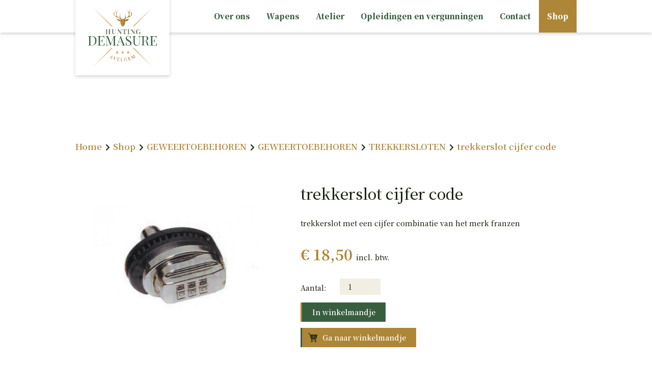

--- FILE ---
content_type: text/html; charset=UTF-8
request_url: https://www.huntingdemasure.be/nl/webshop/geweertoebehoren/geweertoebehoren/trekkersloten/trekkerslot-cijfer-code
body_size: 18688
content:
<!doctype html><html lang="nl-BE" class="no-js sticky-footer"><head> <!-- Google Tag Manager --><script>(function(w,d,s,l,i){w[l]=w[l]||[];w[l].push({'gtm.start':
new Date().getTime(),event:'gtm.js'});var f=d.getElementsByTagName(s)[0],
j=d.createElement(s),dl=l!='dataLayer'?'&l='+l:'';j.async=true;j.src=
'https://www.googletagmanager.com/gtm.js?id='+i+dl;f.parentNode.insertBefore(j,f);
})(window,document,'script','dataLayer','GTM-5XJBRVQ');</script><!-- End Google Tag Manager --> <meta charset="utf-8"> <meta http-equiv="X-UA-Compatible" content="IE=edge"> <title>trekkerslot cijfer code - Hunting Demasure</title> <meta name="keywords" content=""> <meta name="description" content=""> <meta name="robots" content="index,follow,max-snippet:-1"> <meta name="viewport" content="width=device-width, initial-scale=1, minimal-ui"> <link rel="canonical" href="https://www.huntingdemasure.be/nl/webshop/geweertoebehoren/geweertoebehoren/trekkersloten/trekkerslot-cijfer-code"> <link rel="stylesheet" href="https://shuttle-assets-new.s3.amazonaws.com/compiled/front-821b78f73f.css"> <link rel="stylesheet" href="https://shuttle-storage.s3.amazonaws.com/huntingdemasurewapens/system/themes/theme-f05921c048.css"> <link rel="stylesheet" href="https://fonts.googleapis.com/css?family=Noto+Serif+SC:400,400italic,700,700italic,500,500italic,600,600italic,900,900italic&subset=latin"> <script src="https://shuttle-assets-new.s3.amazonaws.com/assets/js/vendor/modernizr.min.js"></script> <script src="https://kit.fontawesome.com/f4fe980f49.js" crossorigin="anonymous"></script> <script src="https://kit.fontawesome.com/78bbb71bd9.js" crossorigin="anonymous"></script> <link rel="apple-touch-icon" sizes="57x57" href="https://shuttle-storage.s3.amazonaws.com/huntingdemasurewapens/system/favicon/apple-touch-icon-57x57.png?1619084998&v=9d63d978d3"><link rel="apple-touch-icon" sizes="60x60" href="https://shuttle-storage.s3.amazonaws.com/huntingdemasurewapens/system/favicon/apple-touch-icon-60x60.png?1619084998&v=9d63d978d3"><link rel="apple-touch-icon" sizes="72x72" href="https://shuttle-storage.s3.amazonaws.com/huntingdemasurewapens/system/favicon/apple-touch-icon-72x72.png?1619084998&v=9d63d978d3"><link rel="apple-touch-icon" sizes="76x76" href="https://shuttle-storage.s3.amazonaws.com/huntingdemasurewapens/system/favicon/apple-touch-icon-76x76.png?1619084998&v=9d63d978d3"><link rel="apple-touch-icon" sizes="114x114" href="https://shuttle-storage.s3.amazonaws.com/huntingdemasurewapens/system/favicon/apple-touch-icon-114x114.png?1619084998&v=9d63d978d3"><link rel="apple-touch-icon" sizes="120x120" href="https://shuttle-storage.s3.amazonaws.com/huntingdemasurewapens/system/favicon/apple-touch-icon-120x120.png?1619084998&v=9d63d978d3"><link rel="apple-touch-icon" sizes="144x144" href="https://shuttle-storage.s3.amazonaws.com/huntingdemasurewapens/system/favicon/apple-touch-icon-144x144.png?1619084998&v=9d63d978d3"><link rel="apple-touch-icon" sizes="152x152" href="https://shuttle-storage.s3.amazonaws.com/huntingdemasurewapens/system/favicon/apple-touch-icon-152x152.png?1619084998&v=9d63d978d3"><link rel="apple-touch-icon" sizes="180x180" href="https://shuttle-storage.s3.amazonaws.com/huntingdemasurewapens/system/favicon/apple-touch-icon-180x180.png?1619084998&v=9d63d978d3"><link rel="icon" type="image/png" sizes="32x32" href="https://shuttle-storage.s3.amazonaws.com/huntingdemasurewapens/system/favicon/favicon-32x32.png?1619084998&v=9d63d978d3"><link rel="icon" type="image/png" sizes="192x192" href="https://shuttle-storage.s3.amazonaws.com/huntingdemasurewapens/system/favicon/android-chrome-192x192.png?1619084998&v=9d63d978d3"><link rel="icon" type="image/png" sizes="16x16" href="https://shuttle-storage.s3.amazonaws.com/huntingdemasurewapens/system/favicon/favicon-16x16.png?1619084998&v=9d63d978d3"><link rel="manifest" href="https://shuttle-storage.s3.amazonaws.com/huntingdemasurewapens/system/favicon/site.webmanifest?1619084998&v=9d63d978d3"><link rel="mask-icon" href="https://shuttle-storage.s3.amazonaws.com/huntingdemasurewapens/system/favicon/safari-pinned-tab.svg?1619084998&v=9d63d978d3" color="#ffffff"><link rel="shortcut icon" href="https://shuttle-storage.s3.amazonaws.com/huntingdemasurewapens/system/favicon/favicon.ico?1619084998&v=9d63d978d3"><meta name="msapplication-TileColor" content="#ffffff"><meta name="msapplication-TileImage" content="https://shuttle-storage.s3.amazonaws.com/huntingdemasurewapens/system/favicon/mstile-144x144.png?1619084998&v=9d63d978d3"><meta name="msapplication-config" content="https://shuttle-storage.s3.amazonaws.com/huntingdemasurewapens/system/favicon/browserconfig.xml?1619084998&v=9d63d978d3"> <meta name="apple-mobile-web-app-title" content="Hunting Demasure"> <meta name="application-name" content="Hunting Demasure"> <meta property="og:type" content="website"> <meta property="og:url" content="https://www.huntingdemasure.be/nl/webshop/geweertoebehoren/geweertoebehoren/trekkersloten/trekkerslot-cijfer-code"> <meta property="og:site_name" content="Hunting Demasure"> <meta property="twitter:card" content="summary_large_image"> <link rel="alternate" hreflang="nl" href="https://www.huntingdemasure.be/nl/webshop/geweertoebehoren/geweertoebehoren/trekkersloten/trekkerslot-cijfer-code"> <link rel="alternate" hreflang="x-default" href="https://www.huntingdemasure.be/nl/webshop/geweertoebehoren/geweertoebehoren/trekkersloten/trekkerslot-cijfer-code"> <script type="text/javascript">
var _iub = _iub || [];
_iub.csConfiguration = {"siteId":3917222,"cookiePolicyId":59110059,"lang":"nl","storage":{"useSiteId":true}};
</script><script type="text/javascript" src="https://cs.iubenda.com/autoblocking/3917222.js"></script><script type="text/javascript" src="//cdn.iubenda.com/cs/iubenda_cs.js" charset="UTF-8" async></script></head><body> <!-- Google Tag Manager (noscript) --><noscript><iframe src="https://www.googletagmanager.com/ns.html?id=GTM-5XJBRVQ"
height="0" width="0" style="display:none;visibility:hidden"></iframe></noscript><!-- End Google Tag Manager (noscript) --> <!--[if lt IE 10]> <p class="BrowseHappy">You are using an <strong>outdated</strong> browser. Please <a href="http://browsehappy.com/">upgrade your browser</a> to improve your experience.</p> <![endif]--> <div class="Page" id="page-11-variant"><div class="Wrapper" id="wrapper"><section class="Header shuttle-Block " ><div class="shuttle-Widget shuttle-TemplateWidget" id="widget-7-b798fe2b2bd78b4d4f860710e6936b1b"><div class="Grid-widgetInnerCell EntityTrigger-7" ><div class="Row"><div class="shuttle-Widget custom-style-23 u-md-hidden u-sm-hidden" id="widget-15-b081b873f8162223f7f404042f3d1c7e"><div class="Container "><div class="Grid-widgetInnerCell custom-style-19 EntityTrigger-15" ><div class="Row"><div class="shuttle-Widget-wrapGrid wrap-Grid" data-grid-cols="2"><div id="grid_3a39f21440" class="Grid Grid--withGutter-xsmall u-noResize"><div class="Grid-cell u-size2of12 u-noResize"><div class="Grid-innerCell " data-grid-cell="2/12"><div class="shuttle-Element shuttle-Element--spacer" id="element-1773" style="height:0px"></div></div></div><div class="Grid-cell u-size10of12 u-noResize"><div class="Grid-innerCell " data-grid-cell="10/12"><div class="shuttle-Widget custom-style-79 custom-style-166 custom-style-161" id="widget-1368-3926d5a26e6dbf185bf5066053a96851"><div class="Grid-widgetInnerCell EntityTrigger-1368" ><div class="Row"><style>@media (max-width: 767px) {	.Nav-1620 { display: none; visibility: hidden; }	.Nav--responsive-1620 { display: block; visibility: visible; }	}	#ToggleNav-18116c1efe:checked ~ .ToggleNav-label {	}</style><div class="NavWrapper Nav-1620" id="element-1620"><ul class="shuttle-Element shuttle-Element--navigation Nav custom-style-navigation"><li class="Nav-item"><a href="/nl/over-ons" class="Nav-itemTarget EntityTrigger-1620-0-0 custom-style-navigation-item" >Over ons</a></li><li class="Nav-item"><a href="/nl/wapens" class="Nav-itemTarget EntityTrigger-1620-0-1 custom-style-navigation-item" >Wapens</a></li><li class="Nav-item"><a href="/nl/atelier" class="Nav-itemTarget EntityTrigger-1620-0-2 custom-style-navigation-item" >Atelier</a></li><li class="Nav-item"><a href="/nl/opleidingen-en-vergunningen" class="Nav-itemTarget EntityTrigger-1620-0-3 custom-style-navigation-item" >Opleidingen en vergunningen</a></li><li class="Nav-item"><a href="/nl/contact" class="Nav-itemTarget EntityTrigger-1620-0-4 custom-style-navigation-item" >Contact</a></li><li class="Nav-item"><a href="/nl/webshop" class="Nav-itemTarget EntityTrigger-1620-0-5 custom-style-navigation-item custom-style-navigation-item-active" >Shop</a></li></ul></div><div class="NavWrapper NavWrapper--responsive Nav--responsive-1620 " id="element-1620"><input class="ToggleNav " id="ToggleNav-18116c1efe" type="checkbox" tabindex="-1" aria-hidden="true"><label class="ToggleNav-label custom-style-responsive-navigation-toggle-button" for="ToggleNav-18116c1efe" aria-hidden="true">Menu</label><ul class="shuttle-Element shuttle-Element--navigation Nav Nav--stacked custom-style-responsive-navigation-dropdown"><li class="Nav-item"><a href="/nl/over-ons" class="Nav-itemTarget EntityTrigger-1620-0-0 custom-style-responsive-navigation-button" >Over ons</a></li><li class="Nav-item"><a href="/nl/wapens" class="Nav-itemTarget EntityTrigger-1620-0-1 custom-style-responsive-navigation-button" >Wapens</a></li><li class="Nav-item"><a href="/nl/atelier" class="Nav-itemTarget EntityTrigger-1620-0-2 custom-style-responsive-navigation-button" >Atelier</a></li><li class="Nav-item"><a href="/nl/opleidingen-en-vergunningen" class="Nav-itemTarget EntityTrigger-1620-0-3 custom-style-responsive-navigation-button" >Opleidingen en vergunningen</a></li><li class="Nav-item"><a href="/nl/contact" class="Nav-itemTarget EntityTrigger-1620-0-4 custom-style-responsive-navigation-button" >Contact</a></li><li class="Nav-item"><a href="/nl/webshop" class="Nav-itemTarget EntityTrigger-1620-0-5 custom-style-responsive-navigation-button custom-style-responsive-navigation-button-active" >Shop</a></li></ul></div></div></div></div></div></div></div></div></div><div class="Row"></div><div class="Row"></div></div></div></div></div><div class="Row"><div class="shuttle-Widget custom-style-23 u-lg-hidden header-top-m" id="widget-3817-2ca4d0905439d6a4d8505e25b9ea1657"><div class="Container "><div class="Grid-widgetInnerCell custom-style-19 EntityTrigger-3817" ><div class="Row"><div class="shuttle-Element shuttle-Element--spacer custom-style-243" id="element-3838" style="height:10px"></div></div><div class="Row"><div class="shuttle-Widget-wrapGrid wrap-Grid" data-grid-cols="3"><div id="grid_5d7eb1ff29" class="Grid Grid--withGutter-xsmall u-noResize"><div class="Grid-cell u-size5of12 u-noResize"><div class="Grid-innerCell " data-grid-cell="5/12"><div class="shuttle-Widget" id="widget-3833-ae9f5ef21a307f9f28fa8ae8c60be16d"><div class="Container "><div class="Grid-widgetInnerCell EntityTrigger-3833" ><div class="Row"><div class="shuttle-Widget custom-style-241" id="widget-3835-baf2a18c24c8125369c5e89dd9ea7afe"><div class="Grid-widgetInnerCell EntityTrigger-3835" ><div class="Row"><a href="/nl" class="u-lg-hidden u-sm-hidden"><div class="shuttle-Element shuttle-Element--image EntityTrigger-3837 Entity-3837 u-lg-hidden u-sm-hidden" alt="HuntingDemasure" title="" id="element-3837" data-url="https://shuttle-storage.s3.amazonaws.com/huntingdemasurewapens/HuntingDemasure.svg?1643880671&w=175&h=150"><div class="FlexEmbed"><div class="FlexEmbed-ratio" style="padding-bottom:70%"><div class="FlexEmbed-content"><div class="FlexEmbed-object" data-asset-resize-id="3837-dbb45d9ba91188f0eba3f8628cb3150f" data-asset-id="848" alt="HuntingDemasure" title="" role="img" style="background-image:url( https://shuttle-storage.s3.amazonaws.com/huntingdemasurewapens/HuntingDemasure.svg?1643880671 );background-position:left center;background-repeat: no-repeat;background-size:contain;"></div></div></div></div></div></a></div><div class="Row"><a href="/nl" class="u-lg-hidden u-md-hidden"><div class="shuttle-Element shuttle-Element--image EntityTrigger-4719 Entity-4719 u-lg-hidden u-md-hidden" alt="HuntingDemasure" title="" id="element-4719" data-url="https://shuttle-storage.s3.amazonaws.com/huntingdemasurewapens/HuntingDemasure.svg?1643880671&w=175&h=150" style="height:60px""><div class="FlexEmbed-object" data-asset-resize-id="4719-de88f58a0f3541476ccb9105300eba43" data-asset-id="848" alt="HuntingDemasure" title="" role="img" style="background-image:url( https://shuttle-storage.s3.amazonaws.com/huntingdemasurewapens/HuntingDemasure.svg?1643880671 );background-position:left center;background-repeat: no-repeat;background-size:contain;"></div></div></a></div></div></div></div></div></div></div></div></div><div class="Grid-cell u-size1of12 u-noResize"><div class="Grid-innerCell " data-grid-cell="1/12"><div class="shuttle-Element shuttle-Element--spacer" id="element-3822" style="height:0px"></div></div></div><div class="Grid-cell u-size6of12 u-noResize"><div class="Grid-innerCell " data-grid-cell="6/12"><div class="shuttle-Widget custom-style-161" id="widget-3824-96f0209c0418eec8afc447277e012e6e"><div class="Grid-widgetInnerCell EntityTrigger-3824" ><div class="Row"><div class="shuttle-Widget-wrapGrid wrap-Grid" data-grid-cols="2"><div id="grid_8ddcbcd2ff" class="Grid Grid--withGutter Grid--alignMiddle u-noResize"><div class="Grid-cell u-size1of12 u-noResize"><div class="Grid-innerCell " data-grid-cell="1/12"><div class="shuttle-Element shuttle-Element--spacer" id="element-3840" style="height:0px"></div></div></div><div class="Grid-cell u-size11of12 u-noResize"><div class="Grid-innerCell " data-grid-cell="11/12"><div class="Row"></div><div class="Row"><div class="shuttle-Element shuttle-Element--spacer" id="element-3839" style="height:10px"></div></div><div class="Row"></div><div class="Row"><div class="shuttle-Element shuttle-Element--spacer" id="element-3841" style="height:10px"></div></div><div class="Row"><div class="shuttle-Widget custom-style-79" id="widget-3819-3bb7964496d0ef39c2e4ee44744c6d6e"><div class="Grid-widgetInnerCell EntityTrigger-3819" ><div class="Row"><style>@media (max-width: 1024px) {	.Nav-3821 { display: none; visibility: hidden; }	.Nav--responsive-3821 { display: block; visibility: visible; }	}	#ToggleNav-675bc1becf:checked ~ .ToggleNav-label {	}</style><div class="NavWrapper Nav-3821" id="element-3821"><ul class="shuttle-Element shuttle-Element--navigation Nav custom-style-navigation"><li class="Nav-item"><a href="/nl/over-ons" class="Nav-itemTarget EntityTrigger-3821-0-0 custom-style-navigation-item" >Over ons</a></li><li class="Nav-item"><a href="/nl/wapens" class="Nav-itemTarget EntityTrigger-3821-0-1 custom-style-navigation-item" >Wapens</a></li><li class="Nav-item"><a href="/nl/atelier" class="Nav-itemTarget EntityTrigger-3821-0-2 custom-style-navigation-item" >Atelier</a></li><li class="Nav-item"><a href="/nl/opleidingen-en-vergunningen" class="Nav-itemTarget EntityTrigger-3821-0-3 custom-style-navigation-item" >Opleidingen en vergunningen</a></li><li class="Nav-item"><a href="/nl/contact" class="Nav-itemTarget EntityTrigger-3821-0-4 custom-style-navigation-item" >Contact</a></li><li class="Nav-item"><a href="/nl/webshop" class="Nav-itemTarget EntityTrigger-3821-0-5 custom-style-navigation-item custom-style-navigation-item-active" >Shop</a></li></ul></div><div class="NavWrapper NavWrapper--responsive Nav--responsive-3821 " id="element-3821"><input class="ToggleNav " id="ToggleNav-675bc1becf" type="checkbox" tabindex="-1" aria-hidden="true"><label class="ToggleNav-label custom-style-responsive-navigation-toggle-button" for="ToggleNav-675bc1becf" aria-hidden="true">Menu</label><ul class="shuttle-Element shuttle-Element--navigation Nav Nav--stacked custom-style-responsive-navigation-dropdown"><li class="Nav-item"><a href="/nl/over-ons" class="Nav-itemTarget EntityTrigger-3821-0-0 custom-style-responsive-navigation-button" >Over ons</a></li><li class="Nav-item"><a href="/nl/wapens" class="Nav-itemTarget EntityTrigger-3821-0-1 custom-style-responsive-navigation-button" >Wapens</a></li><li class="Nav-item"><a href="/nl/atelier" class="Nav-itemTarget EntityTrigger-3821-0-2 custom-style-responsive-navigation-button" >Atelier</a></li><li class="Nav-item"><a href="/nl/opleidingen-en-vergunningen" class="Nav-itemTarget EntityTrigger-3821-0-3 custom-style-responsive-navigation-button" >Opleidingen en vergunningen</a></li><li class="Nav-item"><a href="/nl/contact" class="Nav-itemTarget EntityTrigger-3821-0-4 custom-style-responsive-navigation-button" >Contact</a></li><li class="Nav-item"><a href="/nl/webshop" class="Nav-itemTarget EntityTrigger-3821-0-5 custom-style-responsive-navigation-button custom-style-responsive-navigation-button-active" >Shop</a></li></ul></div></div></div></div></div></div></div></div></div></div></div></div></div></div></div></div></div><div class="Row"><div class="shuttle-Element shuttle-Element--spacer custom-style-243 u-md-hidden" id="element-3823" style="height:20px"></div></div></div></div></div></div><div class="Row"></div></div></div></section><section class="Main shuttle-Region custom-style-28 " ><div class="Content shuttle-Block "><!-- Content-inner or Side-inner --><div class="Content-inner "><div class="shuttle-Widget shuttle-TemplateWidget" id="widget-3-04f075dc821312c5ff8f88de5b796310"><div class="Grid-widgetInnerCell EntityTrigger-3" ><div class="Row"><div class="Row"><div class="shuttle-Widget" id="widget-2702-56c6b3a04fe450ad2a4a8388fb23e4bc"><div class="Grid-widgetInnerCell EntityTrigger-2702" ><div class="Row"><div class="shuttle-Widget u-lg-hidden nav-toggler" id="widget-3929-1f4474386d535b3a175684fd6f2b2a08"><div class="Grid-widgetInnerCell EntityTrigger-3929" ><div class="Row"><div class="shuttle-Element shuttle-Element--button u-textCenter" id="element-3931"> <a href="javascript:;" class="Button EntityTrigger-3931 custom-style-244 custom-style-1">Producten <i class="fas fa-bars"></i></a></div></div></div></div></div><div class="Row"><div class="shuttle-Widget u-md-hidden u-sm-hidden" id="widget-3797-148c0548cc591e8efefea7abfc1aa3fd"><div class="Grid-widgetInnerCell EntityTrigger-3797" ><div class="Row"></div><div class="Row"><div class="shuttle-Widget custom-style-198" id="widget-1771-85701d025cba91f0cf112e4b53f0ae03"><div class="Container "><div class="Grid-widgetInnerCell EntityTrigger-1771" ><div class="Row"><div class="shuttle-Widget custom-style-126" id="widget-1769-957edcc9f8d9521feef809c198b74378"><div class="Grid-widgetInnerCell EntityTrigger-1769" ><div class="Row"><a href="/nl" class=""><img class="shuttle-Element shuttle-Element--image EntityTrigger-1768 Entity-1768" alt="HuntingDemasure" title="" id="element-1768" data-url="https://shuttle-storage.s3.amazonaws.com/huntingdemasurewapens/HuntingDemasure.svg?1643880671&w=175&h=150" data-asset-resize-id="1768-0cce5f8ce1fe13e582861e95a5633ff4" data-asset-id="848" src="https://shuttle-storage.s3.amazonaws.com/huntingdemasurewapens/HuntingDemasure.svg?1643880671"></a></div></div></div></div></div></div></div></div></div></div></div><div class="Row"><div class="shuttle-Widget u-lg-hidden" id="widget-3799-bf1fced83501391c9f9db43952d65f96"><div class="Grid-widgetInnerCell EntityTrigger-3799" ><div class="Row"><div class="shuttle-Widget custom-style-26 custom-style-186 custom-style-267 nav-conts" id="widget-3801-2dee84d9dc5e7b94f47c1aef1ca0cab6"><div class="Grid-widgetInnerCell custom-style-78 EntityTrigger-3801" ><div class="Row"><div class="shuttle-Widget custom-style-197" id="widget-3803-49294d8d19cb78b9e69810fccc60532c"><div class="Container "><div class="Grid-widgetInnerCell EntityTrigger-3803" ><div class="Row"><div class="shuttle-Widget" id="widget-3805-840f7dcb8e9d7a8e9d5d68e10f8fee25"><div class="Container "><div class="Grid-widgetInnerCell EntityTrigger-3805" ><div class="Row"><div class="shuttle-Widget custom-style-161" id="widget-3807-8508af5b93cc80062d5a4e2cf671d500"><div class="shuttle-Repeat-wrapGrid wrap-Grid" data-grid-cols="8"><div id="grid_c868a73ecc" class="Grid Grid--withRowGutter-xsmall"><div class="Grid-cell u-size1of8 is-first"><div class="Grid-widgetInnerCell EntityTrigger-3807" ><div class="Row"><div class="shuttle-Element shuttle-Element--button" id="element-3809"> <a data-action="1" href="http://huntingdemasurewapens.shuttle.be/nl/webshop/jachtmateriaal/accessoires" class="Button EntityTrigger-3809 custom-style-171 nav-lower-item" which="3">Accessoires</a></div></div></div></div><div class="Grid-cell u-size1of8 "><div class="Grid-widgetInnerCell EntityTrigger-3807" ><div class="Row"><div class="shuttle-Element shuttle-Element--button" id="element-3809"> <a data-action="2" href="http://huntingdemasurewapens.shuttle.be/nl/webshop/geweertoebehoren/geweertoebehoren" class="Button EntityTrigger-3809 custom-style-171 nav-lower-item" which="4">Geweertoebehoren</a></div></div></div></div><div class="Grid-cell u-size1of8 "><div class="Grid-widgetInnerCell EntityTrigger-3807" ><div class="Row"><div class="shuttle-Element shuttle-Element--button" id="element-3809"> <a data-action="3" href="http://huntingdemasurewapens.shuttle.be/nl/webshop/literatuur/literatuur" class="Button EntityTrigger-3809 custom-style-171 nav-lower-item" which="7">Literatuur</a></div></div></div></div><div class="Grid-cell u-size1of8 "><div class="Grid-widgetInnerCell EntityTrigger-3807" ><div class="Row"><div class="shuttle-Element shuttle-Element--button" id="element-3809"> <a data-action="4" href="http://huntingdemasurewapens.shuttle.be/nl/webshop/lokmaterialen/lokmaterialen" class="Button EntityTrigger-3809 custom-style-171 nav-lower-item" which="8">Lokmaterialen</a></div></div></div></div></div></div></div></div></div></div></div></div></div></div></div></div></div></div></div></div></div></div><div class="Row"><div class="shuttle-Widget custom-style-242" id="widget-2997-04dd52750934760ae203a8875c165592"><div class="Container "><div class="Grid-widgetInnerCell EntityTrigger-2997" ><div class="Row"><div class="shuttle-Widget custom-style-187 nav-cont" id="widget-3000-1f982828d99b9d950f0d2f1cfbf74d07" which="2"><div class="Grid-widgetInnerCell EntityTrigger-3000" ><div class="Row"><div class="shuttle-Widget" id="widget-3002-7c2630dbfcd3ed41fe7689f473e80157"><div class="Grid-widgetInnerCell EntityTrigger-3002" ><div class="Row"><div class="shuttle-Widget" id="widget-3004-f463ef4da3e29c58388ea97e934d6e50"><div class="Grid-widgetInnerCell EntityTrigger-3004" ><div class="Row"><div class="shuttle-Widget custom-style-161" id="widget-3200-e479f7f3b3f72d4fa2f3f2f1c27b5317"><div class="Grid-widgetInnerCell EntityTrigger-3200" ><div class="Row"><div class="shuttle-Widget-wrapGrid wrap-Grid" data-grid-cols="2"><div id="grid_e58a173268" class="Grid Grid--withGutter-xsmall"><div class="Grid-cell u-size3of12"><div class="Grid-innerCell " data-grid-cell="3/12"><div class="shuttle-Element shuttle-Element--button" id="element-3014"> <a href="javascript:;" class="Button EntityTrigger-3014 custom-style-194">Jachtkledij</a></div></div></div><div class="Grid-cell u-size9of12"><div class="Grid-innerCell " data-grid-cell="9/12"><div class="shuttle-Element shuttle-Element--button" id="element-3025"> <a href="javascript:;" class="Button EntityTrigger-3025 custom-style-193">Casual kledij</a></div></div></div></div></div></div></div></div></div><div class="Row"><div class="shuttle-Element shuttle-Element--spacer" id="element-3166" style="height:50px"></div></div><div class="Row"><div class="shuttle-Widget" id="widget-3006-131163fb4b4041ff3d66a779aba2166f"><div class="shuttle-Repeat-wrapGrid wrap-Grid" data-grid-cols="3"><div id="grid_e8c9ef7abb" class="Grid Grid--withGutter"><div class="Grid-cell u-size1of3 is-first"><div class="Grid-widgetInnerCell EntityTrigger-3006" ><div class="Row"><div class="shuttle-Element shuttle-Element--button" id="element-3013"> <a data-action="12" href="/nl/webshop/alarmwapens-defensie?kledij=jachtkledij" class="Button EntityTrigger-3013 custom-style-188">ALARMWAPENS</a></div></div><div class="Row"></div><div class="Row"><div class="shuttle-Widget custom-style-192" id="widget-3009-98567e759b269ec2649583bb463f1c22"><div class="Row"><div class="Grid-widgetInnerCell EntityTrigger-3009" ><div class="Row"><div class="shuttle-Element shuttle-Element--button" id="element-3011"> <a data-action="5" href="/nl/webshop/alarmwapens-defensie/alarmwapens-defensie?kledij=jachtkledij" class="Button EntityTrigger-3011 custom-style-190">ALARMWAPENS</a></div></div><div class="Row"></div></div></div></div></div></div></div><div class="Grid-cell u-size1of3 "><div class="Grid-widgetInnerCell EntityTrigger-3006" ><div class="Row"><div class="shuttle-Element shuttle-Element--button" id="element-3013"> <a data-action="13" href="/nl/webshop/luchtdrukgeweren?kledij=jachtkledij" class="Button EntityTrigger-3013 custom-style-188">LUCHTDRUK</a></div></div><div class="Row"></div><div class="Row"><div class="shuttle-Widget custom-style-192" id="widget-3009-ed6607ceaa0ef31e3fd6ff5c4d48d59a"><div class="Row"><div class="Grid-widgetInnerCell EntityTrigger-3009" ><div class="Row"><div class="shuttle-Element shuttle-Element--button" id="element-3011"> <a data-action="6" href="/nl/webshop/luchtdrukgeweren/knikloop-1?kledij=jachtkledij" class="Button EntityTrigger-3011 custom-style-190">KNIKLOOP</a></div></div><div class="Row"></div></div></div><div class="Row"><div class="Grid-widgetInnerCell EntityTrigger-3009" ><div class="Row"><div class="shuttle-Element shuttle-Element--button" id="element-3011"> <a data-action="7" href="/nl/webshop/luchtdrukgeweren/luchtdrukgeweren?kledij=jachtkledij" class="Button EntityTrigger-3011 custom-style-190">PERSLUCHT</a></div></div><div class="Row"></div></div></div><div class="Row"><div class="Grid-widgetInnerCell EntityTrigger-3009" ><div class="Row"><div class="shuttle-Element shuttle-Element--button" id="element-3011"> <a data-action="8" href="/nl/webshop/luchtdrukgeweren/accessoires-1?kledij=jachtkledij" class="Button EntityTrigger-3011 custom-style-190">ACCESSOIRES</a></div></div><div class="Row"></div></div></div></div></div></div></div><div class="Grid-cell u-size1of3 is-last"><div class="Grid-widgetInnerCell EntityTrigger-3006" ><div class="Row"><div class="shuttle-Element shuttle-Element--button" id="element-3013"> <a data-action="14" href="/nl/webshop/lange-wapens?kledij=jachtkledij" class="Button EntityTrigger-3013 custom-style-188">HAND</a></div></div><div class="Row"></div><div class="Row"><div class="shuttle-Widget custom-style-192" id="widget-3009-ccafa0dc402dfd02a14c742092ab461f"><div class="Row"><div class="Grid-widgetInnerCell EntityTrigger-3009" ><div class="Row"><div class="shuttle-Element shuttle-Element--button" id="element-3011"> <a data-action="9" href="/nl/webshop/lange-wapens/nieuwe-gladlopen?kledij=jachtkledij" class="Button EntityTrigger-3011 custom-style-190">GLADLOPEN</a></div></div><div class="Row"></div></div></div><div class="Row"><div class="Grid-widgetInnerCell EntityTrigger-3009" ><div class="Row"><div class="shuttle-Element shuttle-Element--button" id="element-3011"> <a data-action="10" href="/nl/webshop/lange-wapens/nieuwe-karabijnen?kledij=jachtkledij" class="Button EntityTrigger-3011 custom-style-190">KARABIJNEN</a></div></div><div class="Row"></div></div></div></div></div></div></div></div></div><div class="shuttle-Repeat-wrapGrid wrap-Grid" data-grid-cols="3"><div id="grid_e8c9ef7abb" class="Grid Grid--withGutter"><div class="Grid-cell u-size1of3 is-first"><div class="Grid-widgetInnerCell EntityTrigger-3006" ><div class="Row"><div class="shuttle-Element shuttle-Element--button" id="element-3013"> <a data-action="15" href="/nl/webshop/handvuurwapens?kledij=jachtkledij" class="Button EntityTrigger-3013 custom-style-188">HAND</a></div></div><div class="Row"></div><div class="Row"><div class="shuttle-Widget custom-style-192" id="widget-3009-5a75c437167a5178b0145b67d69d5423"><div class="Row"><div class="Grid-widgetInnerCell EntityTrigger-3009" ><div class="Row"><div class="shuttle-Element shuttle-Element--button" id="element-3011"> <a data-action="11" href="/nl/webshop/handvuurwapens/nieuwe-handvuurwapens?kledij=jachtkledij" class="Button EntityTrigger-3011 custom-style-190">PISTOLEN</a></div></div><div class="Row"></div></div></div></div></div></div></div></div></div></div></div></div></div></div><div class="Row"><div class="shuttle-Widget custom-style-143" id="widget-3015-a489f7566a1e296d48093eb277750632"><div class="Grid-widgetInnerCell EntityTrigger-3015" ><div class="Row"><div class="shuttle-Widget custom-style-161" id="widget-3171-d1517acc9b26823ab5bb8847df0fef81"><div class="Grid-widgetInnerCell EntityTrigger-3171" ><div class="Row"><div class="shuttle-Widget-wrapGrid wrap-Grid" data-grid-cols="2"><div id="grid_30fda4dce6" class="Grid Grid--withGutter-xsmall"><div class="Grid-cell u-size3of12"><div class="Grid-innerCell " data-grid-cell="3/12"><div class="shuttle-Element shuttle-Element--button" id="element-3167"> <a href="javascript:;" class="Button EntityTrigger-3167 custom-style-193">Jachtkledij</a></div></div></div><div class="Grid-cell u-size9of12"><div class="Grid-innerCell " data-grid-cell="9/12"><div class="shuttle-Element shuttle-Element--button" id="element-3168"> <a href="javascript:;" class="Button EntityTrigger-3168 custom-style-194">Casual kledij</a></div></div></div></div></div></div></div></div></div><div class="Row"><div class="shuttle-Element shuttle-Element--spacer" id="element-3169" style="height:50px"></div></div><div class="Row"></div><div class="Row"><div class="shuttle-Widget" id="widget-3017-0761efbda0a47ce361ca6dbc5ecfd344"><div class="shuttle-Repeat-wrapGrid wrap-Grid" data-grid-cols="3"><div id="grid_1e5d243338" class="Grid Grid--withGutter"><div class="Grid-cell u-size1of3 is-first"><div class="Grid-widgetInnerCell EntityTrigger-3017" ><div class="Row"><div class="shuttle-Element shuttle-Element--button" id="element-3024"> <a data-action="19" href="/nl/webshop/jachtwapens-1?kledij=" class="Button EntityTrigger-3024 custom-style-188">2E HANDS </a></div></div><div class="Row"></div><div class="Row"><div class="shuttle-Widget custom-style-192" id="widget-3020-1b3024be76b361d13ae7e5984d9acfcf"><div class="Row"><div class="Grid-widgetInnerCell EntityTrigger-3020" ><div class="Row"><div class="shuttle-Element shuttle-Element--button" id="element-3022"> <a data-action="16" href="/nl/webshop/jachtwapens-1/2de-hands-gladlopen?kledij=" class="Button EntityTrigger-3022 custom-style-190">2nd GLADLOPEN</a></div></div><div class="Row"></div></div></div><div class="Row"><div class="Grid-widgetInnerCell EntityTrigger-3020" ><div class="Row"><div class="shuttle-Element shuttle-Element--button" id="element-3022"> <a data-action="17" href="/nl/webshop/jachtwapens-1/2de-hands-karabijnen?kledij=" class="Button EntityTrigger-3022 custom-style-190">2nd KARABIJNEN</a></div></div><div class="Row"></div></div></div><div class="Row"><div class="Grid-widgetInnerCell EntityTrigger-3020" ><div class="Row"><div class="shuttle-Element shuttle-Element--button" id="element-3022"> <a data-action="18" href="/nl/webshop/jachtwapens-1/2de-hands-handvuurwapens?kledij=" class="Button EntityTrigger-3022 custom-style-190">2nd HANDVW</a></div></div><div class="Row"></div></div></div></div></div></div></div></div></div></div></div></div></div></div></div></div></div></div></div></div><div class="Row"><div class="shuttle-Widget custom-style-187 nav-cont" id="widget-3041-623111e62942b89eb1161f9981aba15f" which="4"><div class="Grid-widgetInnerCell EntityTrigger-3041" ><div class="Row"><div class="shuttle-Widget custom-style-161" id="widget-3077-65bacadd3ca10c1dfa68410ec04d60e4"><div class="shuttle-Repeat-wrapGrid wrap-Grid" data-grid-cols="4"><div id="grid_6632711a8c" class="Grid Grid--withGutter-xlarge"><div class="Grid-cell u-size1of4 is-first"><div class="Grid-widgetInnerCell EntityTrigger-3077" ></div></div></div></div></div></div></div></div></div><div class="Row"><div class="shuttle-Widget custom-style-187 nav-cont" id="widget-3202-cc5117cd449b1a2a1140020efcb3f9e2" which="5"><div class="Grid-widgetInnerCell EntityTrigger-3202" ><div class="Row"><div class="shuttle-Widget" id="widget-3208-6585cf9aa1dc14df98f0cf383df37020"><div class="shuttle-Repeat-wrapGrid wrap-Grid" data-grid-cols="3"><div id="grid_ce1117330d" class="Grid Grid--withGutter-small"><div class="Grid-cell u-size1of3 is-first"><div class="Grid-widgetInnerCell EntityTrigger-3208" ></div></div></div></div></div></div></div></div></div><div class="Row"><div class="shuttle-Widget custom-style-187 nav-cont" id="widget-3216-905645f01f063f34f9c124b3ad95f10e" which="6"><div class="Grid-widgetInnerCell EntityTrigger-3216" ><div class="Row"><div class="shuttle-Widget" id="widget-3222-ed158dc86fdcbd28110150d6cb748b58"><div class="shuttle-Repeat-wrapGrid wrap-Grid" data-grid-cols="3"><div id="grid_5d7ddb94d5" class="Grid Grid--withGutter-small"><div class="Grid-cell u-size1of3 is-first"><div class="Grid-widgetInnerCell EntityTrigger-3222" ></div></div></div></div></div></div></div></div></div><div class="Row"><div class="shuttle-Widget custom-style-187 nav-cont" id="widget-3272-92a0e6e6fdb912f51d2e520d029c313e" which="7"><div class="Grid-widgetInnerCell EntityTrigger-3272" ><div class="Row"><div class="shuttle-Widget" id="widget-3274-c5dce21e6fb8e4c6e2f63d2020dca74c"><div class="shuttle-Repeat-wrapGrid wrap-Grid" data-grid-cols="2"><div id="grid_ae1acd1127" class="Grid Grid--withGutter-small"><div class="Grid-cell u-size1of2 is-first"><div class="Grid-widgetInnerCell EntityTrigger-3274" ><div class="Row"><div class="shuttle-Element shuttle-Element--button" id="element-3276"> <a data-action="20" href="/nl/webshop/jachtmateriaal/accessoires" class="Button EntityTrigger-3276 custom-style-188">ACCESSOIRES</a></div></div><div class="Row"></div><div class="Row"><div class="shuttle-Widget custom-style-192" id="widget-3278-da351d7dde8a7c8ee0efb27612c897bb"><div class="Row"><div class="Grid-widgetInnerCell EntityTrigger-3278" ></div></div></div></div></div></div></div></div></div></div></div></div></div><div class="Row"><div class="shuttle-Widget custom-style-187 nav-cont" id="widget-3230-6b891876003610be7a94b719e1f9c1cf" which="8"><div class="Grid-widgetInnerCell EntityTrigger-3230" ><div class="Row"><div class="shuttle-Widget" id="widget-3236-a607eee5fb991bd4998149ea4314df4e"><div class="shuttle-Repeat-wrapGrid wrap-Grid" data-grid-cols="2"><div id="grid_6096a7ecb0" class="Grid Grid--withGutter-small"><div class="Grid-cell u-size1of2 is-first"><div class="Grid-widgetInnerCell EntityTrigger-3236" ><div class="Row"><div class="shuttle-Element shuttle-Element--button" id="element-3238"> <a data-action="29" href="/nl/webshop/optiek/optiek" class="Button EntityTrigger-3238 custom-style-188">OPTIEK</a></div></div><div class="Row"></div><div class="Row"><div class="shuttle-Widget custom-style-192" id="widget-3240-0b0d68b36a64162e052c5ce74c96c65b"><div class="Row"><div class="Grid-widgetInnerCell EntityTrigger-3240" ><div class="Row"><div class="shuttle-Element shuttle-Element--button" id="element-3242"> <a data-action="21" href="/nl/webshop/optiek/optiek/afstandsmeters" class="Button EntityTrigger-3242 custom-style-190">Optiek Afstandsmeters</a></div></div><div class="Row"></div></div></div><div class="Row"><div class="Grid-widgetInnerCell EntityTrigger-3240" ><div class="Row"><div class="shuttle-Element shuttle-Element--button" id="element-3242"> <a data-action="22" href="/nl/webshop/optiek/optiek/montages-1" class="Button EntityTrigger-3242 custom-style-190">Optiek Montages</a></div></div><div class="Row"></div></div></div><div class="Row"><div class="Grid-widgetInnerCell EntityTrigger-3240" ><div class="Row"><div class="shuttle-Element shuttle-Element--button" id="element-3242"> <a data-action="23" href="/nl/webshop/optiek/optiek/nachtkijkers-digitaal-infrarood" class="Button EntityTrigger-3242 custom-style-190">Optiek Nachtkijkers (digitaal infrarood)</a></div></div><div class="Row"></div></div></div><div class="Row"><div class="Grid-widgetInnerCell EntityTrigger-3240" ><div class="Row"><div class="shuttle-Element shuttle-Element--button" id="element-3242"> <a data-action="24" href="/nl/webshop/optiek/optiek/nachtkijkers-thermisch" class="Button EntityTrigger-3242 custom-style-190">Optiek Nachtkijkers (thermisch)</a></div></div><div class="Row"></div></div></div><div class="Row"><div class="Grid-widgetInnerCell EntityTrigger-3240" ><div class="Row"><div class="shuttle-Element shuttle-Element--button" id="element-3242"> <a data-action="25" href="/nl/webshop/optiek/optiek/richters" class="Button EntityTrigger-3242 custom-style-190">Optiek Richters</a></div></div><div class="Row"></div></div></div><div class="Row"><div class="Grid-widgetInnerCell EntityTrigger-3240" ><div class="Row"><div class="shuttle-Element shuttle-Element--button" id="element-3242"> <a data-action="26" href="/nl/webshop/optiek/optiek/telescopen" class="Button EntityTrigger-3242 custom-style-190">Optiek Telescopen</a></div></div><div class="Row"></div></div></div><div class="Row"><div class="Grid-widgetInnerCell EntityTrigger-3240" ><div class="Row"><div class="shuttle-Element shuttle-Element--button" id="element-3242"> <a data-action="27" href="/nl/webshop/optiek/optiek/wildcameras" class="Button EntityTrigger-3242 custom-style-190">Optiek Wildcamera's</a></div></div><div class="Row"></div></div></div><div class="Row"><div class="Grid-widgetInnerCell EntityTrigger-3240" ><div class="Row"><div class="shuttle-Element shuttle-Element--button" id="element-3242"> <a data-action="28" href="/nl/webshop/optiek/optiek/accessoires" class="Button EntityTrigger-3242 custom-style-190">Optiek Accessoires</a></div></div><div class="Row"></div></div></div></div></div></div></div></div></div></div></div></div></div></div><div class="Row"><div class="shuttle-Widget custom-style-187 nav-cont" id="widget-3258-5aac9e983315bdb932391b1a693375b6" which="9"><div class="Grid-widgetInnerCell EntityTrigger-3258" ><div class="Row"><div class="shuttle-Widget" id="widget-3264-d13ca325e6ece62bb9715f1a00c36cba"><div class="shuttle-Repeat-wrapGrid wrap-Grid" data-grid-cols="2"><div id="grid_077c6dd462" class="Grid Grid--withGutter-small"><div class="Grid-cell u-size1of2 is-first"><div class="Grid-widgetInnerCell EntityTrigger-3264" ></div></div></div></div></div></div></div></div></div><div class="Row"><div class="shuttle-Widget custom-style-187 nav-cont" id="widget-3292-2c87aa902261c7281222eac2798ee064" which="10"><div class="Grid-widgetInnerCell EntityTrigger-3292" ><div class="Row"><div class="shuttle-Widget" id="widget-4002-5e307edcb599b9629742534dcbdb25b6"><div class="shuttle-Repeat-wrapGrid wrap-Grid" data-grid-cols="3"><div id="grid_d281f87051" class="Grid Grid--withGutter-small"><div class="Grid-cell u-size1of3 is-first"><div class="Grid-widgetInnerCell EntityTrigger-4002" ></div></div></div></div></div></div><div class="Row"></div><div class="Row"></div></div></div></div></div></div></div></div></div></div></div><div class="Row"><div class="shuttle-Widget" id="widget-1775-6e351d354866f9f4dd62d3d06310369c"><div class="Grid-widgetInnerCell EntityTrigger-1775" ><div class="Row"><div class="shuttle-Element shuttle-Element--spacer u-sm-hidden" id="element-1778" style="height:130px"></div></div><div class="Row"><div class="shuttle-Element shuttle-Element--spacer u-lg-hidden u-md-hidden" id="element-4639" style="height:50px"></div></div></div></div></div><div class="Row"><div class="shuttle-Widget" id="widget-2535-c1117dbb58a78b78a35b960d3163d8f1"><div class="Container "><div class="Grid-widgetInnerCell EntityTrigger-2535" ><div class="Row"><div class="shuttle-Element shuttle-Element--breadcrumb" id="element-2537"> <ol class="Breadcrumb Nav custom-style-breadcrumb" itemscope itemtype="https://schema.org/BreadcrumbList"> <li itemprop="itemListElement" itemscope itemtype="https://schema.org/ListItem"><a href="/nl" class="custom-style-breadcrumb-item" itemprop="item"><span itemprop="name">Home</span></a> <meta itemprop="position" content="1" /> </li><li itemprop="itemListElement" itemscope itemtype="https://schema.org/ListItem"><span class="custom-style-breadcrumb-separator"><i class="fas fa-angle-right"></i></span><a href="/nl/webshop" class="custom-style-breadcrumb-item" itemprop="item"><span itemprop="name">Shop</span></a> <meta itemprop="position" content="2" /> </li><li itemprop="itemListElement" itemscope itemtype="https://schema.org/ListItem"><span class="custom-style-breadcrumb-separator"><i class="fas fa-angle-right"></i></span><a href="/nl/webshop/geweertoebehoren" class="custom-style-breadcrumb-item" itemprop="item"><span itemprop="name">GEWEERTOEBEHOREN</span></a> <meta itemprop="position" content="3" /> </li><li itemprop="itemListElement" itemscope itemtype="https://schema.org/ListItem"><span class="custom-style-breadcrumb-separator"><i class="fas fa-angle-right"></i></span><a href="/nl/webshop/geweertoebehoren/geweertoebehoren" class="custom-style-breadcrumb-item" itemprop="item"><span itemprop="name">GEWEERTOEBEHOREN</span></a> <meta itemprop="position" content="4" /> </li><li itemprop="itemListElement" itemscope itemtype="https://schema.org/ListItem"><span class="custom-style-breadcrumb-separator"><i class="fas fa-angle-right"></i></span><a href="/nl/webshop/geweertoebehoren/geweertoebehoren/trekkersloten" class="custom-style-breadcrumb-item" itemprop="item"><span itemprop="name">TREKKERSLOTEN</span></a> <meta itemprop="position" content="5" /> </li><li itemprop="itemListElement" itemscope itemtype="https://schema.org/ListItem"><span class="custom-style-breadcrumb-separator"><i class="fas fa-angle-right"></i></span><a href="/nl/webshop/geweertoebehoren/geweertoebehoren/trekkersloten/trekkerslot-cijfer-code" class="custom-style-breadcrumb-item" itemprop="item"><span itemprop="name">trekkerslot cijfer code</span></a> <meta itemprop="position" content="6" /> </li> </ol></div></div><div class="Row"></div><div class="Row"><div class="shuttle-Element shuttle-Element--spacer" id="element-2538" style="height:60px"></div></div></div></div></div></div><div class="Row"><div class="shuttle-Widget" id="widget-484-bc3f30c28f6e9b447f310835f0fef51e"><div class="Row"><div class="Grid-widgetInnerCell EntityTrigger-484" ><div class="Row"><div class="shuttle-Widget" id="widget-605-ef9e476ece34b5760e26d3d5e9420fb5"><div class="Container "><div class="Grid-widgetInnerCell EntityTrigger-605" ><div class="Row"><div class="shuttle-Widget-wrapGrid wrap-Grid" data-grid-cols="2"><div id="grid_8f54f5ebe3" class="Grid Grid--withGutter-xlarge"><div class="Grid-cell u-size3of7"><div class="Grid-innerCell " data-grid-cell="3/7"><div class="shuttle-Widget" id="widget-916-8818e6cdd465ee629227adffa8ded333"><div class="Grid-widgetInnerCell EntityTrigger-916" ><div class="Row"><div class="shuttle-Widget" id="widget-617-33caf97bb8d55e5842580be698ec6ba6"><div class="Grid-widgetInnerCell EntityTrigger-617" ><div class="Row Row--withGutter"><div class="shuttle-Widget shuttle-Widget--merged" id="widget-607-f6328df55c9330be743c287af83a35c3"><div class="Row"><div class="Grid-widgetInnerCell EntityTrigger-607" ><div class="Row"><div class="Slider" id="slider-611-6b2eeeab29753286f3be9097b4330d77"><div class="cycle-container"><div class="cycle-slideshow" data-cycle-log="false" data-cycle-loader="false" data-cycle-fx="fade" data-cycle-easing="easeInOutQuint" data-cycle-swipe="true" data-cycle-timeout="4500" data-cycle-delay="0" data-cycle-pause-on-hover="false" data-cycle-loop="50" data-cycle-allow-wrap="true" data-cycle-auto-height="container" data-cycle-slides="> .Slider-item" data-cycle-slide-class="Slider-item" data-cycle-slide-active-class="is-active" data-cycle-prev="#slider-prev-611-6b2eeeab29753286f3be9097b4330d77" data-cycle-next="#slider-next-611-6b2eeeab29753286f3be9097b4330d77" data-cycle-disabled-class="is-disabled" data-cycle-pager="#slider-pager-611-6b2eeeab29753286f3be9097b4330d77" data-cycle-pager-active-class="custom-style-slider-pager-item-active" data-cycle-pager-event="click" data-cycle-pager-template="<li class='Slider-pager-item custom-style-slider-pager-item'></li>"	><div class="Slider-item" data-slider-item="0"><div class="Row"><div class="shuttle-Widget-wrapGrid wrap-Grid" data-grid-cols="3"><div id="grid_761044891e" class="Grid"><div class="Grid-cell u-size1of12"><div class="Grid-innerCell " data-grid-cell="1/12"><div class="shuttle-Element shuttle-Element--spacer" id="element-3416" style="height:0px"></div></div></div><div class="Grid-cell u-size10of12"><div class="Grid-innerCell " data-grid-cell="10/12"><div class="Row"><div class="shuttle-Widget" id="widget-5115-1d77cdee2ef46aa0137d29fafaf51f22"><div class="Grid-widgetInnerCell EntityTrigger-5115" ><div class="Row"><div class="shuttle-Element shuttle-Element--image EntityTrigger-615 Entity-615 u-md-hidden u-sm-hidden" alt="trigger-lock2" title="" id="element-615" data-url="https://shuttle-storage.s3.amazonaws.com/huntingdemasurewapens/products/trigger-lock2.jpg?1637745890&w=700&h=700"><div class="FlexEmbed"><div class="FlexEmbed-ratio" style="padding-bottom:100%"><div class="FlexEmbed-content"><div class="FlexEmbed-object" data-asset-resize-id="615-0-48252dbb412bdea701894f30e0561529-b6aa422dfb291296476f5e4923de6e5f" data-asset-id="795" alt="trigger-lock2" title="" role="img" style="background-image:url( https://shuttle-storage.s3.amazonaws.com/huntingdemasurewapens/system/resized/products/trigger-lock2_700x0.jpg?1637745890 );background-position:center center;background-repeat: no-repeat;background-size:contain;"></div></div></div></div></div></div><div class="Row"><div class="shuttle-Element shuttle-Element--image EntityTrigger-4928 Entity-4928 u-lg-hidden" alt="trigger-lock2" title="" id="element-4928" data-url="https://shuttle-storage.s3.amazonaws.com/huntingdemasurewapens/products/trigger-lock2.jpg?1637745890&w=700&h=700"><div class="FlexEmbed"><div class="FlexEmbed-ratio" style="padding-bottom:50%"><div class="FlexEmbed-content"><div class="FlexEmbed-object" data-asset-resize-id="4928-0-a852564a971c7f0016978aeeb93b8aab-0-4b436b2c43844b17144d58818022e950" data-asset-id="795" alt="trigger-lock2" title="" role="img" style="background-image:url( https://shuttle-storage.s3.amazonaws.com/huntingdemasurewapens/system/resized/products/trigger-lock2_700x0.jpg?1637745890 );background-position:center center;background-repeat: no-repeat;background-size:contain;"></div></div></div></div></div></div></div></div></div><div class="Row"></div></div></div><div class="Grid-cell u-size1of12"><div class="Grid-innerCell " data-grid-cell="1/12"><div class="shuttle-Element shuttle-Element--spacer" id="element-3417" style="height:0px"></div></div></div></div></div></div></div></div></div></div></div></div></div></div></div><div class="Row"><div class="shuttle-Widget shuttle-Widget--merged" id="widget-619-aa8f658fef33af307bf4d250af3138a4"><div class="Row"><div class="Grid-widgetInnerCell EntityTrigger-619" ><div class="Row"><div class="Slider" id="slider-621-d3f831113b7f68de8582747431420d6d"><div class="cycle-container"></div></div></div><div class="Row"></div></div></div></div></div></div></div></div><div class="Row"></div></div></div></div></div><div class="Grid-cell u-size4of7"><div class="Grid-innerCell " data-grid-cell="4/7"><div class="Row"><div class="shuttle-Widget" id="widget-1129-f0478234bc967cc724dc006ab6e689cd"><div class="Grid-widgetInnerCell EntityTrigger-1129" ><div class="Row"></div><div class="Row"></div></div></div></div><div class="Row"><div class="shuttle-Widget" id="widget-609-86f7f86f12bc5adef906f860c32e527b"><div class="Grid-widgetInnerCell EntityTrigger-609" ><div class="Row"></div><div class="Row"><div class="shuttle-Element shuttle-Element--title" id="element-627"><h2 class="custom-style-158">trekkerslot cijfer code</h2></div></div><div class="Row"><div class="shuttle-Element shuttle-Element--spacer" id="element-2414" style="height:30px"></div></div><div class="Row"><div class="shuttle-Element shuttle-Element--text custom-style-text" id="element-654"><p>trekkerslot met een cijfer combinatie van het merk franzen</p></div></div><div class="Row"><div class="shuttle-Element shuttle-Element--spacer" id="element-2415" style="height:30px"></div></div><div class="Row"><div class="shuttle-Widget" id="widget-628-8bbd925837be270a48c82e45797489b7"><div class="Grid-widgetInnerCell EntityTrigger-628" ><div class="Row Row--withGutter-small"><div class="shuttle-Widget" id="widget-639-fde21b31bb7cbfb923058b348922c562"><div class="Grid-widgetInnerCell EntityTrigger-639" ><div class="Row"><div class="shuttle-Widget custom-style-51" id="widget-645-d493a93f1146bb73c7898b606e089cd2"><div class="Grid-widgetInnerCell EntityTrigger-645" ><div class="Row"></div><div class="Row"><div class="shuttle-Element shuttle-Element--text custom-style-159" id="element-648"><p>&euro;&nbsp;18,50 <span class="custom-style-text">incl. btw.</span></p></div></div></div></div></div></div></div></div><div class="Row Row--withGutter-small"><div class="shuttle-Widget-wrapGrid wrap-Grid" data-grid-cols="2"><div id="grid_592d53eba8" class="Grid Grid--withGutter-small Grid--withRowGutter-small"><div class="Grid-cell u-size1of2"><div class="Grid-innerCell " data-grid-cell="1/2"></div></div><div class="Grid-cell u-size1of2"><div class="Grid-innerCell " data-grid-cell="1/2"></div></div></div></div></div><div class="Row Row--withGutter-small"></div><div class="Row"></div></div></div></div><div class="Row"><div class="shuttle-Element shuttle-Element--spacer" id="element-2428" style="height:15px"></div></div><div class="Row"></div><div class="Row"><div class="shuttle-Widget" id="widget-892-4a6d3c2557296766314abc59db35c1f6"><div class="Grid-widgetInnerCell EntityTrigger-892" ><div class="Row Row--withGutter-small"><div class="shuttle-Widget-wrapGrid wrap-Grid" data-grid-cols="2"><div id="grid_cae00da272" class="Grid Grid--withGutter-small Grid--withRowGutter-small Grid--alignBottom"><div class="Grid-cell u-size4of12"><div class="Grid-innerCell " data-grid-cell="4/12"><div class="Row Row--withGutter-small"><div class="shuttle-FormWidget EntityTrigger-2422" onsubmit="event.preventDefault()"><form method="POST" action="https://www.huntingdemasure.be/form/nl/2422" accept-charset="UTF-8" class="Form--vertical skip-validation" novalidate="" enctype="multipart/form-data"><div class="Row"><input name="fields[2425]" type="hidden" value="242"></div><div class="Row"><div class="shuttle-Widget-wrapGrid wrap-Grid" data-grid-cols="3"><div id="grid_46e27c4918" class="Grid Grid--withGutter-small"><div class="Grid-cell u-size5of12"><div class="Grid-innerCell " data-grid-cell="5/12"><div class="Row"><div class="shuttle-Element shuttle-Element--spacer" id="element-2430" style="height:8px"></div></div><div class="Row"><div class="shuttle-Element shuttle-Element--text custom-style-text" id="element-2427"><p>Aantal:</p></div></div></div></div><div class="Grid-cell u-size6of12"><div class="Grid-innerCell " data-grid-cell="6/12"><div class="Form-item is-required " id="element-2426"><div class="Form-controls"><input id="fields[2426]" placeholder="" class="custom-style-160" min="1" step="1" required name="fields[2426]" type="number" value="1"> </div></div></div></div><div class="Grid-cell u-size1of12"><div class="Grid-innerCell " data-grid-cell="1/12"><div class="shuttle-Element shuttle-Element--spacer" id="element-2434" style="height:0px"></div></div></div></div></div></div><div class="Row"><div class="shuttle-Element shuttle-Element--spacer" id="element-2431" style="height:15px"></div></div><div class="Row"><div class="Form-item Form-item--action"><div class="Form-controls"><button type="submit" class="Button custom-style-120">In winkelmandje</button></div></div></div><input name="_origin" type="hidden" value="21"><input name="form_rendered_at" type="hidden" value="1769032188"></form></div></div><div class="Row"></div></div></div><div class="Grid-cell u-size8of12"><div class="Grid-innerCell " data-grid-cell="8/12"></div></div></div></div></div><div class="Row"><div class="shuttle-Element shuttle-Element--button" id="element-4558"> <a href="/nl/winkelmandje" class="Button EntityTrigger-4558 custom-style-268">Ga naar winkelmandje</a></div></div></div></div></div></div></div></div></div></div></div></div></div></div></div></div></div><div class="Row"></div><div class="Row"><div class="shuttle-Element shuttle-Element--spacer" id="element-3418" style="height:50px"></div></div><div class="Row"></div><div class="Row"></div></div></div></div></div></div></div></div></div></div></section></div><section class="Footer shuttle-Block custom-style-29 Footer--sticky " ><div class="shuttle-Widget shuttle-TemplateWidget" id="widget-1569-6aaa9fc511d47c4f7e74a65e6e34f04e"><div class="Grid-widgetInnerCell EntityTrigger-1569" ><div class="Row"><div class="shuttle-Widget custom-style-36" id="widget-1571-7b1e7e8f8b82cc0be07d68486cccf2a9"><div class="Grid-widgetInnerCell EntityTrigger-1571" ><div class="Row"><div class="shuttle-Widget" id="widget-1573-7ee32d65bf83da8581bbf30d2cfcbf6a"><div class="Container "><div class="Grid-widgetInnerCell EntityTrigger-1573" ><div class="Row"><div class="shuttle-Widget-wrapGrid wrap-Grid" data-grid-cols="2"><div id="grid_8afd5e2f8a" class="Grid"><div class="Grid-cell u-size3of12"><div class="Grid-innerCell " data-grid-cell="3/12"><div class="shuttle-Widget custom-style-126 custom-style-180" id="widget-2848-0fe911da69cad209bb74fc3c6447a9de"><div class="Grid-widgetInnerCell EntityTrigger-2848" ><div class="Row"><a href="/nl" class=""><img class="shuttle-Element shuttle-Element--image EntityTrigger-2850 Entity-2850" alt="demasure_wapens_logo_neg-03" title="" id="element-2850" data-url="https://shuttle-storage.s3.amazonaws.com/huntingdemasurewapens/assets%20demasure%20wapens/demasure_wapens_logo_neg-03.svg?1636549476&w=175&h=150" data-asset-resize-id="2850-a3daf21a79c51165d6110c585adbbbfb" data-asset-id="570" src="https://shuttle-storage.s3.amazonaws.com/huntingdemasurewapens/assets%20demasure%20wapens/demasure_wapens_logo_neg-03.svg?1636549476"></a></div></div></div></div></div><div class="Grid-cell u-size9of12"><div class="Grid-innerCell " data-grid-cell="9/12"><div class="Row"><div class="shuttle-Element shuttle-Element--title u-md-hidden u-sm-hidden" id="element-1592"><h2 class="custom-style-h2 custom-style-115">CONTACTEER ONS</h2></div></div><div class="Row"><div class="shuttle-Widget u-md-hidden u-sm-hidden" id="widget-1602-9ee15a1ea3063eae403e870f2bf947cb"><div class="Grid-widgetInnerCell EntityTrigger-1602" ><div class="Row"><div class="shuttle-Widget-wrapGrid wrap-Grid" data-grid-cols="2"><style>#grid_6b7e282c73:before,	#grid_6b7e282c73:after,	#grid_6b7e282c73 >.Grid-cell:before,	#grid_6b7e282c73 >.Grid-cell:after{ border-color: #ad8637; }</style><div id="grid_6b7e282c73" class="Grid Grid--withGutter-xsmall Grid--withColumnDivider Grid--withBorderWidth-1"><div class="Grid-cell u-size5of12"><div class="Grid-innerCell " data-grid-cell="5/12"><div class="shuttle-Widget u-md-hidden" id="widget-1604-4bfa896a85113ed84ba771a9173e188a"><div class="Row"><div class="Grid-widgetInnerCell EntityTrigger-1604" ><div class="Row"><div class="shuttle-Element shuttle-Element--text custom-style-text custom-style-179 custom-style-116" id="element-1612"><p>Oudenaardsesteenweg 178<br />8580 Avelgem<br />Info@huntingdemasure.be</p></div></div></div></div></div></div></div><div class="Grid-cell u-size7of12"><div class="Grid-innerCell " data-grid-cell="7/12"><div class="shuttle-Widget u-sm-hidden" id="widget-3966-4fe1ccde843b37d64f70bb2e43e1a22c"><div class="Grid-widgetInnerCell EntityTrigger-3966" ><div class="Row Row--withBorderWidth-1" style="border-bottom-color: #ad8637;"><div class="shuttle-Widget-wrapGrid wrap-Grid" data-grid-cols="2"><style>#grid_cd24cb55f7:before,	#grid_cd24cb55f7:after,	#grid_cd24cb55f7 >.Grid-cell:before,	#grid_cd24cb55f7 >.Grid-cell:after{ border-color: #ad8637; }</style><div id="grid_cd24cb55f7" class="Grid Grid--withGutter u-noResize Grid--withColumnDivider Grid--withBorderWidth-1"><div class="Grid-cell u-size7of12 u-noResize"><div class="Grid-innerCell " data-grid-cell="7/12"><div class="shuttle-Widget" id="widget-1606-8ba6f4fa92dbcd493740640aa4b70681"><div class="Grid-widgetInnerCell EntityTrigger-1606" ><div class="Row"><div class="shuttle-Element shuttle-Element--button" id="element-2828"> <a href="/nl/over-ons" class="Button EntityTrigger-2828 custom-style-text custom-style-179 custom-style-116 custom-style-282">OVER ONS</a></div></div><div class="Row"><div class="shuttle-Element shuttle-Element--button" id="element-2830"> <a href="/nl/wapens" class="Button EntityTrigger-2830 custom-style-text custom-style-179 custom-style-116">WAPENS</a></div></div><div class="Row"><div class="shuttle-Element shuttle-Element--button" id="element-2831"> <a href="/nl/opleidingen-en-vergunningen" class="Button EntityTrigger-2831 custom-style-text custom-style-179 custom-style-116 custom-style-2">OPLEIDINGEN & VERGUNNINGEN</a></div></div><div class="Row"><div class="shuttle-Element shuttle-Element--button" id="element-2833"> <a href="/nl/blog" class="Button EntityTrigger-2833 custom-style-text custom-style-179 custom-style-116">Blog</a></div></div><div class="Row"><div class="shuttle-Element shuttle-Element--button" id="element-2832"> <a href="/nl/contact" class="Button EntityTrigger-2832 custom-style-text custom-style-179 custom-style-116">CONTACT</a></div></div><div class="Row"><div class="shuttle-Element shuttle-Element--button" id="element-4588"> <a href="/nl/webshop" class="Button EntityTrigger-4588 custom-style-text custom-style-179 custom-style-116">Shop</a></div></div></div></div></div></div><div class="Grid-cell u-size5of12 u-noResize"><div class="Grid-innerCell " data-grid-cell="5/12"><div class="shuttle-Widget" id="widget-1608-cd1da58464db6a4f4c4f2422db967fee"><div class="Grid-widgetInnerCell EntityTrigger-1608" ><div class="Row"><div class="shuttle-Widget" id="widget-2843-6d1bfa0a898cab4c146624774332330e"><div class="Row"><div class="Grid-widgetInnerCell EntityTrigger-2843" ><div class="Row"><div class="shuttle-Element shuttle-Element--button" id="element-2834"> <a data-action="30" href="http://huntingdemasurewapens.shuttle.be/nl/webshop/jachtwapens?wapens=Nieuwe-wapens" class="Button EntityTrigger-2834 custom-style-text custom-style-179 custom-style-116">Wapens</a></div></div></div></div><div class="Row"><div class="Grid-widgetInnerCell EntityTrigger-2843" ><div class="Row"><div class="shuttle-Element shuttle-Element--button" id="element-2834"> <a data-action="31" href="http://huntingdemasurewapens.shuttle.be/nl/webshop/geweertoebehoren/geweertoebehoren" class="Button EntityTrigger-2834 custom-style-text custom-style-179 custom-style-116">Wapenonderdelen</a></div></div></div></div><div class="Row"><div class="Grid-widgetInnerCell EntityTrigger-2843" ><div class="Row"><div class="shuttle-Element shuttle-Element--button" id="element-2834"> <a data-action="32" href="http://huntingdemasurewapens.shuttle.be/nl/webshop/jachtmateriaal/accessoires" class="Button EntityTrigger-2834 custom-style-text custom-style-179 custom-style-116">Accessoires</a></div></div></div></div><div class="Row"><div class="Grid-widgetInnerCell EntityTrigger-2843" ><div class="Row"><div class="shuttle-Element shuttle-Element--button" id="element-2834"> <a data-action="33" href="http://huntingdemasurewapens.shuttle.be/nl/webshop/geweertoebehoren/geweertoebehoren" class="Button EntityTrigger-2834 custom-style-text custom-style-179 custom-style-116">Geweertoebehoren</a></div></div></div></div><div class="Row"><div class="Grid-widgetInnerCell EntityTrigger-2843" ><div class="Row"><div class="shuttle-Element shuttle-Element--button" id="element-2834"> <a data-action="34" href="http://huntingdemasurewapens.shuttle.be/nl/webshop/literatuur/literatuur" class="Button EntityTrigger-2834 custom-style-text custom-style-179 custom-style-116">Literatuur</a></div></div></div></div><div class="Row"><div class="Grid-widgetInnerCell EntityTrigger-2843" ><div class="Row"><div class="shuttle-Element shuttle-Element--button" id="element-2834"> <a data-action="35" href="http://huntingdemasurewapens.shuttle.be/nl/webshop/lokmaterialen/lokmaterialen" class="Button EntityTrigger-2834 custom-style-text custom-style-179 custom-style-116">Lokmaterialen</a></div></div></div></div></div></div></div></div></div></div></div></div></div><div class="Row"></div></div></div></div></div></div></div></div></div></div></div></div></div></div></div></div><div class="Row"><div class="shuttle-Element shuttle-Element--spacer u-lg-hidden" id="element-4637" style="height:20px"></div></div><div class="Row"><div class="shuttle-Element shuttle-Element--title u-lg-hidden" id="element-4630"><h2 class="custom-style-h2 custom-style-115">CONTACTEER ONS</h2></div></div><div class="Row"><div class="shuttle-Widget u-lg-hidden" id="widget-4605-f49c1cc894df7669ab69b07db7946619"><div class="Grid-widgetInnerCell EntityTrigger-4605" ><div class="Row Row--withGutter-small Row--withDivider Row--withBorderWidth-1" style="border-bottom-color: #ad8637;"><div class="shuttle-Widget" id="widget-4607-47109285dd89594d778f3ae67cb79236"><div class="Row"><div class="Grid-widgetInnerCell EntityTrigger-4607" ><div class="Row"><div class="shuttle-Element shuttle-Element--text custom-style-text custom-style-179 custom-style-116" id="element-4609"><p>Oudenaardsesteenweg 178<br />8580 Avelgem<br />Info@huntingdemasure.be</p></div></div></div></div></div></div><div class="Row"><div class="shuttle-Widget u-lg-hidden" id="widget-4610-affcc362e8e9ce0286bfaf02b4c72fdd"><div class="Grid-widgetInnerCell EntityTrigger-4610" ><div class="Row Row--withGutter-small Row--withDivider Row--withBorderWidth-1" style="border-bottom-color: #ad8637;"><div class="shuttle-Widget" id="widget-4612-5cc5a401d2d87f3d123a80746bfa396a"><div class="Grid-widgetInnerCell EntityTrigger-4612" ><div class="Row"><div class="shuttle-Element shuttle-Element--button" id="element-4614"> <a href="/nl/over-ons" class="Button EntityTrigger-4614 custom-style-text custom-style-179 custom-style-116">OVER ONS</a></div></div><div class="Row"><div class="shuttle-Element shuttle-Element--button" id="element-4615"> <a href="/nl/wapens" class="Button EntityTrigger-4615 custom-style-text custom-style-179 custom-style-116">WAPENS</a></div></div><div class="Row"><div class="shuttle-Element shuttle-Element--button" id="element-4616"> <a href="/nl/opleidingen-en-vergunningen" class="Button EntityTrigger-4616 custom-style-text custom-style-179 custom-style-116 custom-style-2">OPLEIDINGEN & VERGUNNINGEN</a></div></div><div class="Row"><div class="shuttle-Element shuttle-Element--button" id="element-4618"> <a href="/nl/blog" class="Button EntityTrigger-4618 custom-style-text custom-style-179 custom-style-116">Blog</a></div></div><div class="Row"><div class="shuttle-Element shuttle-Element--button" id="element-4617"> <a href="/nl/contact" class="Button EntityTrigger-4617 custom-style-text custom-style-179 custom-style-116">CONTACT</a></div></div><div class="Row"><div class="shuttle-Element shuttle-Element--button" id="element-4619"> <a href="/nl/webshop" class="Button EntityTrigger-4619 custom-style-text custom-style-179 custom-style-116">Shop</a></div></div></div></div></div><div class="Row"><div class="shuttle-Widget" id="widget-4620-6092b043d07bc434ce1c4330e067c45c"><div class="Grid-widgetInnerCell EntityTrigger-4620" ><div class="Row"><div class="shuttle-Widget" id="widget-4622-071351e128ddc6a9aa64fee1b9e514c8"><div class="Row"><div class="Grid-widgetInnerCell EntityTrigger-4622" ><div class="Row"><div class="shuttle-Element shuttle-Element--button" id="element-4624"> <a data-action="36" href="http://huntingdemasurewapens.shuttle.be/nl/webshop/jachtwapens?wapens=Nieuwe-wapens" class="Button EntityTrigger-4624 custom-style-text custom-style-179 custom-style-116">Wapens</a></div></div></div></div><div class="Row"><div class="Grid-widgetInnerCell EntityTrigger-4622" ><div class="Row"><div class="shuttle-Element shuttle-Element--button" id="element-4624"> <a data-action="37" href="http://huntingdemasurewapens.shuttle.be/nl/webshop/geweertoebehoren/geweertoebehoren" class="Button EntityTrigger-4624 custom-style-text custom-style-179 custom-style-116">Wapenonderdelen</a></div></div></div></div><div class="Row"><div class="Grid-widgetInnerCell EntityTrigger-4622" ><div class="Row"><div class="shuttle-Element shuttle-Element--button" id="element-4624"> <a data-action="38" href="http://huntingdemasurewapens.shuttle.be/nl/webshop/jachtmateriaal/accessoires" class="Button EntityTrigger-4624 custom-style-text custom-style-179 custom-style-116">Accessoires</a></div></div></div></div><div class="Row"><div class="Grid-widgetInnerCell EntityTrigger-4622" ><div class="Row"><div class="shuttle-Element shuttle-Element--button" id="element-4624"> <a data-action="39" href="http://huntingdemasurewapens.shuttle.be/nl/webshop/geweertoebehoren/geweertoebehoren" class="Button EntityTrigger-4624 custom-style-text custom-style-179 custom-style-116">Geweertoebehoren</a></div></div></div></div><div class="Row"><div class="Grid-widgetInnerCell EntityTrigger-4622" ><div class="Row"><div class="shuttle-Element shuttle-Element--button" id="element-4624"> <a data-action="40" href="http://huntingdemasurewapens.shuttle.be/nl/webshop/literatuur/literatuur" class="Button EntityTrigger-4624 custom-style-text custom-style-179 custom-style-116">Literatuur</a></div></div></div></div><div class="Row"><div class="Grid-widgetInnerCell EntityTrigger-4622" ><div class="Row"><div class="shuttle-Element shuttle-Element--button" id="element-4624"> <a data-action="41" href="http://huntingdemasurewapens.shuttle.be/nl/webshop/lokmaterialen/lokmaterialen" class="Button EntityTrigger-4624 custom-style-text custom-style-179 custom-style-116">Lokmaterialen</a></div></div></div></div></div></div></div></div></div></div></div></div></div></div></div></div></div></div></div></div></div></div><div class="Row"><div class="shuttle-Widget custom-style-42" id="widget-1593-0f0b0fe953dbacccf084a60739fb21fc"><div class="Grid-widgetInnerCell EntityTrigger-1593" ><div class="Row"><div class="shuttle-Widget u-md-hidden u-sm-hidden" id="widget-1595-c246d3bf1eb7c8614db854bd93f1f0f2"><div class="Container "><div class="Grid-widgetInnerCell EntityTrigger-1595" ><div class="Row"><div class="shuttle-Widget-wrapGrid wrap-Grid" data-grid-cols="2"><div id="grid_102f773d3c" class="Grid Grid--withGutter Grid--alignMiddle"><div class="Grid-cell u-size10of12"><div class="Grid-innerCell " data-grid-cell="10/12"><div class="shuttle-Widget custom-style-161" id="widget-3551-a14c13be8af39a8a3fdb0b88dfc025a8"><div class="Container "><div class="Row"><div class="Grid-widgetInnerCell EntityTrigger-3551" ><div class="Row"><div class="shuttle-Element shuttle-Element--text custom-style-227 custom-style-266 custom-style-118" id="element-3553"><p>&copy; Hunting Demasure - BE 0809 908 725 -&nbsp;ERK NR 2/3/14/079&nbsp;-&nbsp;<span class="custom-style-229"><a href="/nl/algemene-voorwaarden" style="font-size: 12px" target="_blank">voorwaarden</a></span>&nbsp;-<span class="custom-style-text">&nbsp;</span><span class="custom-style-229"><a href="/nl/privacy-policy" style="font-size: 12px">Privacy Policy</a><a href="https://www.likeavirgin.be" target="_blank"><img class="footer-g" height="18" src="https://shuttle-storage.s3.amazonaws.com/huntingdemasurewapens/assets/G-Black.svg?1619695489" width="16" /></a></span></p></div></div><div class="Row"></div></div></div></div></div></div></div><div class="Grid-cell u-size2of12"><div class="Grid-innerCell " data-grid-cell="2/12"><div class="shuttle-Widget custom-style-117 custom-style-166" id="widget-1598-7bffc776a9f9cc806c9aea2c0b09e90d"><div class="shuttle-Repeat-wrapGrid wrap-Grid" data-grid-cols="2"><div id="grid_32adaa426b" class="Grid Grid--withGutter-small Grid--withRowGutter-small u-noResize"><div class="Grid-cell u-size1of2 is-first"><div class="Grid-widgetInnerCell EntityTrigger-1598" ><div class="Row"><div class="shuttle-Element shuttle-Element--button" id="element-3992"> <a data-action="42" href="https://www.facebook.com/huntingdemasure" class="Button EntityTrigger-3992 custom-style-112 textual" target="_blank"><p><i class="fab fa-facebook-f"></i></p></a></div></div><div class="Row"></div></div></div><div class="Grid-cell u-size1of2 is-last"><div class="Grid-widgetInnerCell EntityTrigger-1598" ><div class="Row"><div class="shuttle-Element shuttle-Element--button" id="element-3992"> <a data-action="43" href="https://www.instagram.com/huntingdemasure/" class="Button EntityTrigger-3992 custom-style-112 textual" target="_blank"><p><span class="color-16"><i class="fab fa-instagram"></i></span></p></a></div></div><div class="Row"></div></div></div></div></div></div></div></div></div></div></div></div></div></div></div><div class="Row"><div class="shuttle-Widget u-lg-hidden" id="widget-4589-2897cb6acfbc511f4e08b652a73be093"><div class="Container "><div class="Grid-widgetInnerCell EntityTrigger-4589" ><div class="Row Row--withGutter-small"><div class="shuttle-Element shuttle-Element--spacer" id="element-4604" style="height:15px"></div></div><div class="Row Row--withGutter-small"><div class="shuttle-Widget custom-style-117 custom-style-161" id="widget-4591-7f839913b9281ab3cb3b96356de0026c"><div class="shuttle-Repeat-wrapGrid wrap-Grid" data-grid-cols="2"><div id="grid_63fc3950c3" class="Grid Grid--withGutter-small Grid--withRowGutter-small u-noResize"><div class="Grid-cell u-size1of2 is-first"><div class="Grid-widgetInnerCell EntityTrigger-4591" ><div class="Row"><div class="shuttle-Element shuttle-Element--button" id="element-4594"> <a data-action="44" href="https://www.facebook.com/huntingdemasure" class="Button EntityTrigger-4594 custom-style-112 textual" target="_blank"><p><i class="fab fa-facebook-f"></i></p></a></div></div><div class="Row"></div></div></div><div class="Grid-cell u-size1of2 is-last"><div class="Grid-widgetInnerCell EntityTrigger-4591" ><div class="Row"><div class="shuttle-Element shuttle-Element--button" id="element-4594"> <a data-action="45" href="https://www.instagram.com/huntingdemasure/" class="Button EntityTrigger-4594 custom-style-112 textual" target="_blank"><p><span class="color-16"><i class="fab fa-instagram"></i></span></p></a></div></div><div class="Row"></div></div></div></div></div></div></div><div class="Row"><div class="shuttle-Widget custom-style-161" id="widget-4595-205cc87043c8bab6f88de217cc211907"><div class="Row"><div class="Grid-widgetInnerCell EntityTrigger-4595" ><div class="Row"><div class="shuttle-Element shuttle-Element--text custom-style-227 custom-style-266 custom-style-118" id="element-4597"><p>&copy; Hunting Demasure - BE 0809 908 725<br />&nbsp;ERK NR 2/3/14/079</p><p><span class="custom-style-229"><a href="/nl/algemene-voorwaarden" style="font-size: 12px" target="_blank">voorwaarden</a></span>&nbsp;-<span class="custom-style-229">&nbsp;<a href="/nl/privacy-policy" style="font-size: 12px">Privacy Policy</a></span></p><p>&nbsp;</p><p><a href="https://www.likeavirgin.be" target="_blank"><img class="footer-g" height="18" src="https://shuttle-storage.s3.amazonaws.com/huntingdemasurewapens/assets/G-Black.svg?1619695489" width="16" /> site by Like a Virgin</a></p></div></div><div class="Row"></div></div></div></div></div></div></div></div></div></div></div></div><div class="Row"></div></div></div></section></div> <script src="https://shuttle-assets-new.s3.amazonaws.com/compiled/front-821b78f73f.js" data-cookieconsent="ignore" data-cookiecategory="essential"></script><!--IUB-COOKIE-BLOCK-SKIP-START--><script>
		Shuttle.FrontApp.prototype.processCaptchaElements = function() {
			var elements = this.options.elementData['formCaptchaElement'];
			if ($.isEmptyObject(elements)) return;

			var _this = this;
			var callback = 'initialize' + this.randomString(10);

			window[callback] = function() {
				if (typeof grecaptcha === 'undefined' || typeof grecaptcha.render === 'undefined') {
					setTimeout(window[callback], 1);
				} else {
		            _this.googleCaptchaLoaded = true;
		            for (var id in elements) {
		                _this.options.elementData['formCaptchaElement'][id].widget_id = grecaptcha.render('captcha-element-' + id, {
		                    sitekey: '6LdH-BwUAAAAAFD9M54QTXgB27W_3QeRVdiHLWBq',
		                    theme: elements[id].theme,
		                    size: elements[id].size,
		                    type: elements[id].type,
		                    callback: $.proxy(function(id) {
		                        $('[id="captcha-element-' + id + '"]').next().addClass('u-hidden');
		                    }, this, id)
		                });
		            }
				}
			};

			if (this.hasScript('googlecaptcha')) {
				if (this.googleCaptchaLoaded) {
					window[callback]();
				}
			}
			else {
				//dont use the onload query parameter to trigger the callback,
				//the captcha would only show the first time for the user
				//due to race conditions
				//the check in the callback itself will handle this
				this.loadScript('https://www.google.com/recaptcha/api.js?render=explicit', 'googlecaptcha', window[callback]);
			}
		};

		// Thank you Firefox
		var oldCss = $.css
		$.css = function () {
			var result = oldCss.apply($, arguments)

			if (result === 'url("about:invalid")') {
				return '';
			}

			return result
		}

		var oldShare = Shuttle.FrontApp.prototype.share;
		Shuttle.FrontApp.prototype.share = function(url, el, parameters, index, entityId) {
			if (parameters.type === 'whatsapp') {
				if (!url) url = window.location.href;
				window.location = 'whatsapp://send?text=' + encodeURIComponent(url);
			} else {
				oldShare.apply(this, arguments);
			}
		};

		Shuttle.FrontApp.prototype.loadGoogleMapsScript = function(onLoaded) {
			var _this = this;
			if (this.hasScript('googlemaps')) {
				if (this.googleMapsLoaded) {
					onLoaded();
				} else {
					setTimeout(function () {
						_this.loadGoogleMapsScript(onLoaded);
					}, 100);
				}
			}
			else {
				var callback = 'initialize' + this.randomString(10);
				window[callback] = function() {
					_this.googleMapsLoaded = true;
					onLoaded();
				};
				this.loadScript('https://maps.googleapis.com/maps/api/js?key=AIzaSyAHBNnTv2jBXJPXy1YAuYFi4rNFb0fxQMA&libraries=places&callback=' + callback, 'googlemaps');
			}
		};

		Shuttle.FrontApp.prototype.initializeOnIntersect = function(elements, initialize) {
			var observer = null;
			var _this = this;

			if (!!window.IntersectionObserver) {
				observer = new IntersectionObserver(function (entries, observer) {
					entries.forEach(function (entry) {
						if (entry.isIntersecting) {
							_this.loadGoogleMapsScript(function () {
								initialize(entry.target);
							});
							observer.unobserve(entry.target);
						}
					});
				});
			}

			elements.each(function () {
				if (observer) {
					observer.observe(this);
				} else {
					_this.loadGoogleMapsScript(function () {
						initialize(this);
					});
				}
			});
		};

		Shuttle.FrontApp.prototype.processGoogleMaps = function() {
			this.processGoogleMapsElements();
			this.processGoogleAutocompletes();
		};

		// Lazy-load Google Maps
		let elementData = null;
		Shuttle.FrontApp.prototype.processGoogleMapsElements = function() {
			var _this = this;

			if (! elementData) {
				elementData = _this.options.elementData;
			}

			this.locationsToPost = [];
			this.googleMapsIds = [];
			var maps = $('.googleMapsElementMap:not(.is-initialized)');
			maps.each(function() {
				var $this = $(this);
				var id = $this.attr('data-id');
				_this.googleMapsIds.push(id);
			});

			this.initializeOnIntersect(maps, function (element) {
				if ($(element).hasClass('is-initialized')) {
					return
				}

				$(element).addClass('is-initialized');
				var id = $(element).attr('data-id');
				var data = elementData['googleMapsElement'][id];
				_this.initializeGoogleMaps(id, data);
			});
		};

		// Lazy-load Google Autocomplete
		Shuttle.FrontApp.prototype.processGoogleAutocompletes = function() {
			this.initializeOnIntersect($('input[type=text].google-autocomplete:not(.is-initialized)'), function (element) {
				if ($(element).hasClass('is-initialized')) {
					return
				}

				var $this = $(element);
				$this.addClass('is-initialized');

				var options = {};
				var country = $this.attr('data-country');
				if (country && country !== 'all') {
					options.componentRestrictions = {country: country};
				}

				// bind the autocomplete to the element, so we allow frontenders to manipulate the behaviour
				// for instance: on publibox, we needed to autosubmit the form, so now the frontender can do something like
				// var autocomplete = $('someinput').data('google-autocomplete');
				// autocomplete.addListener('place_changed', function(){ ...submit the form... });
				$this.data('google-autocomplete', new google.maps.places.Autocomplete(element, options));
			});
		};

		Shuttle.FrontApp.prototype.processAssetResizes = function(context) {
			var _this = this;
			if ( ! context) context = 'body';

			if (typeof this.options.elementData['assetResize'] === 'undefined') return [];
			var resizeData = this.options.elementData['assetResize'];
			var result = [];

			$(context).find('[data-asset-resize-id]').each(function() {
				var $this = $(this);
				var id = $this.attr('data-asset-resize-id');
				$this.removeAttr('data-asset-resize-id');
				var data = null;

				if (typeof resizeData[id] === 'undefined') {
					// try to find resizeOptions of other elements in parent widgets
					// needed for things like infinite scroll
					var parentWidget = $this.closest('.shuttle-Widget');
					while (parentWidget.length > 0) {
						var otherImages = parentWidget.find('[data-asset-resize-id]:not([data-asset-resize-id="' + id + '"])');
						if (otherImages.length > 0 && typeof resizeData[otherImages.attr('data-asset-resize-id')] !== 'undefined') {
							data = $.extend(true, {}, resizeData[otherImages.attr('data-asset-resize-id')]);
							data.assetId = $this.attr('data-asset-id');
							break;
						}
						else {
							otherImages = parentWidget.find('[data-asset-resized-id]');
							if (otherImages.length > 0 && typeof resizeData[otherImages.attr('data-asset-resized-id')] !== 'undefined') {
								data = $.extend(true, {}, resizeData[otherImages.attr('data-asset-resized-id')]);
								data.assetId = $this.attr('data-asset-id');
								break;
							}
						}
						parentWidget = parentWidget.parent().closest('.shuttle-Widget');
					}
				}
				else {
					data = resizeData[id];
				}

				$this.attr('data-asset-resized-id', id);
				if (!data) return;
				if (!data.assetId) return;
				var hash = data.assetId + '-' + JSON.stringify(data.resizeOptions);

				var background = false;
				if (this.tagName === 'IMG') {
					var src = $this.attr('src');

					//if the src is undefined, we are lazy loading the image
					if(src === undefined){
						src = $this.attr('data-src');
					}

					if (src.indexOf('blank.gif') >= 0) {
						background = true;
					}
				}
				else {
					background = true;
				}

				if (background) {

					//check lazy first, because this has less browser inconsistencies
					if($(this).attr('data-bg')){
						return;
					} else {
						var backgroundImage = $this.css('background-image');
						//make sure url?some=query&para=meters#some-anchor-link still get resized
						//so we always drop the anchor part when comparing
						//the expression needs to be greedy
						var location = window.location.href.replace(/(.*?)(#.*)?$/, '$1');

						if (backgroundImage && backgroundImage != 'none' && backgroundImage != 'url(' + location + ')' && backgroundImage != 'url("' + location + '")' && backgroundImage != 'url("")') return;
					}
				}
				else {
					if ($this.attr('src') || $this.attr('data-src')) return;
				}

				if (typeof _this.assetResizes[hash] === 'undefined') {
					_this.assetResizes[hash] = {
						asset_id: data.assetId,
						resize_options: data.resizeOptions,
						elements: [],
						url: '',
						loading: false
					}
				}
				else if (_this.assetResizes[hash].url) {
					if (background) {
						$this.css('background-image', 'url(' + _this.assetResizes[hash].url + ')');
					}
					else {
						$this.attr('src', _this.assetResizes[hash].url);
					}
					return;
				}

				for (var i = 0; i < _this.assetResizes[hash].elements.length; i++) {
					if (_this.assetResizes[hash].elements[i].element == this) {
						return;
					}
				}

				_this.assetResizes[hash].elements.push({
					element: this,
					background: background
				});

				result.push(this);
			});

			for (var hash in this.assetResizes) {
				if (_this.assetResizes[hash].url) continue;
				if (_this.assetResizes[hash].loading) continue;
				_this.assetResizes[hash].loading = true;

				this.resizeAsset(this.assetResizes[hash].asset_id, this.assetResizes[hash].resize_options, $.proxy(function(hash, url) {
					_this.assetResizes[hash].url = url;
					var elements = _this.assetResizes[hash].elements;
					for (var i = 0; i < elements.length; i++) {

						var element = elements[i];

						if (element.background) {
							$(element.element).css('background-image', 'url(' + url + ')');
						}
						else {
							$(element.element).attr('src', url);
						}

						if($(element.element).hasClass('lazy-hidden')){
							$(element.element).toggleClass('lazy-hidden lazy-loaded');
						}
					}
				}, this, hash));
			}

			return result;
		};

		Shuttle.init({
			resizeAssetUrl: 'https://www.huntingdemasure.be/entities/assets/:id/resize',
			googleMapsLocationUrl: 'https://www.huntingdemasure.be/entities/google-maps-location',
			assetBaseUrl: 'https://shuttle-assets-new.s3.amazonaws.com/',
			sessionToken: 'Lr8tSLjIkguqgfNX57FZkP07HJgtEYi1jweYpUZm',
			lang: {
				labels: {
					required_field: "Dit veld is verplicht.",
					email_field: "Gelieve een geldig e-mailadres in te vullen.",
					number_field: "Gelieve een geldig getal in te vullen.",
					min_field: "Deze waarde mag niet lager zijn dan %s.",
					max_field: "Deze waarde mag niet groter zijn dan %s.",
					range: "Deze waarde moet tussen %s en %s liggen."
				}
			},
			elementData: {"assetResize":{"3837-dbb45d9ba91188f0eba3f8628cb3150f":{"assetId":"848","resizeOptions":{"width":974}},"4719-de88f58a0f3541476ccb9105300eba43":{"assetId":"848","resizeOptions":{"width":974}},"1768-0cce5f8ce1fe13e582861e95a5633ff4":{"assetId":"848","resizeOptions":{"width":2356}},"615-0-48252dbb412bdea701894f30e0561529-82c3c4b9b4e69a7c4b314fae1131e2bc":{"assetId":"795","resizeOptions":{"width":"789"}},"4928-0-a852564a971c7f0016978aeeb93b8aab-82c3c4b9b4e69a7c4b314fae1131e2bc":{"assetId":"795","resizeOptions":{"width":"789"}},"4928-0-a852564a971c7f0016978aeeb93b8aab-0-4b436b2c43844b17144d58818022e950":{"assetId":"795","resizeOptions":{"width":789}},"615-0-48252dbb412bdea701894f30e0561529-f20a534b035eda64b39787254dbf514f":{"assetId":"795","resizeOptions":{"width":"789"}},"4928-0-a852564a971c7f0016978aeeb93b8aab-f20a534b035eda64b39787254dbf514f":{"assetId":"795","resizeOptions":{"width":"789"}},"623-0-5786bf84b1f274abbc866b2f6af009ea-f20a534b035eda64b39787254dbf514f":{"assetId":"","resizeOptions":{"width":"316"}},"918-b997244a429466b09bf2b4e97c1b8a49":{"assetId":"848","resizeOptions":{"width":947}},"615-0-48252dbb412bdea701894f30e0561529-b6aa422dfb291296476f5e4923de6e5f":{"assetId":"795","resizeOptions":{"width":"789"}},"4928-0-a852564a971c7f0016978aeeb93b8aab-b6aa422dfb291296476f5e4923de6e5f":{"assetId":"795","resizeOptions":{"width":"789"}},"623-0-5786bf84b1f274abbc866b2f6af009ea-b6aa422dfb291296476f5e4923de6e5f":{"assetId":"","resizeOptions":{"width":"316"}},"2850-a3daf21a79c51165d6110c585adbbbfb":{"assetId":"570","resizeOptions":{"width":589}}},"entityAction":{"3837":[{"trigger":"click","action":"link","parameters":{"link":"page:1"},"enabled":"1","is_ajax":false}],"4719":[{"trigger":"click","action":"link","parameters":{"link":"page:1"},"enabled":"1","is_ajax":false}],"1768":[{"trigger":"click","action":"link","parameters":{"link":"page:1"},"enabled":"1","is_ajax":false}],"3809":[{"trigger":"click","action":"link","parameters":{"link":"{segment:121-0-577}"},"enabled":"1","is_ajax":false}],"3025":[{"trigger":"click","action":"toggle","parameters":{"entity_type":"widget","entity":"3015","type":"open","animate":"0","duration":""},"enabled":"1","is_ajax":false},{"trigger":"click","action":"toggle","parameters":{"entity_type":"widget","entity":"3004","type":"close","animate":"0","duration":""},"enabled":"1","is_ajax":false}],"3013":[{"trigger":"click","action":"link","parameters":{"link":"/nl/webshop/segment102-0-541}?kledij=jachtkledij"},"enabled":"1","is_ajax":false}],"3008":[{"trigger":"click","action":"link","parameters":{"link":"/nl/webshop/segment102-0-541}?kledij=jachtkledij"},"enabled":"1","is_ajax":false}],"3011":[{"trigger":"click","action":"link","parameters":{"link":"&62zYRMMznr4c={segment:101-1-541}}?kledij=jachtkledij"},"enabled":"1","is_ajax":false}],"3012":[{"trigger":"click","action":"link","parameters":{"link":"&62zYRMMznr4c={segment:101-1-541}}?kledij=jachtkledij"},"enabled":"1","is_ajax":false}],"3167":[{"trigger":"click","action":"toggle","parameters":{"entity_type":"widget","entity":"3004","type":"open","animate":"0","duration":""},"enabled":"1","is_ajax":false},{"trigger":"click","action":"toggle","parameters":{"entity_type":"widget","entity":"3015","type":"close","animate":"0","duration":""},"enabled":"1","is_ajax":false}],"3024":[{"trigger":"click","action":"link","parameters":{"link":"/nl/webshop/segment103-0-541}?kledij={segment:103-0-558}"},"enabled":"1","is_ajax":false}],"3019":[{"trigger":"click","action":"link","parameters":{"link":"/nl/webshop/segment103-0-541}?kledij=casualkledij"},"enabled":"1","is_ajax":false}],"3022":[{"trigger":"click","action":"link","parameters":{"link":"&62zYRMMznr4c={segment:101-1-541}}?kledij={segment:101-1-558}"},"enabled":"1","is_ajax":false}],"3023":[{"trigger":"click","action":"link","parameters":{"link":"&62zYRMMznr4c={segment:101-1-541}}?kledij={segment:101-1-558}"},"enabled":"1","is_ajax":false}],"3079":[{"trigger":"click","action":"link","parameters":{"link":"&62zYRMMznr4c={segment:101-1-541}}"},"enabled":"1","is_ajax":false}],"3080":[{"trigger":"click","action":"link","parameters":{"link":"&62zYRMMznr4c={segment:101-1-541}}"},"enabled":"1","is_ajax":false}],"3197":[{"trigger":"click","action":"link","parameters":{"link":"&IRN56G1iS6n2={segment:105-1-543}&5QPc2VZxbHAP={segment:105-2-541}}"},"enabled":"1","is_ajax":false}],"3198":[{"trigger":"click","action":"link","parameters":{"link":"&IRN56G1iS6n2={segment:105-1-543}&5QPc2VZxbHAP={segment:105-2-541}}"},"enabled":"1","is_ajax":false}],"3210":[{"trigger":"click","action":"link","parameters":{"link":"&62zYRMMznr4c={segment:101-1-541}}"},"enabled":"1","is_ajax":false}],"3211":[{"trigger":"click","action":"link","parameters":{"link":"&62zYRMMznr4c={segment:101-1-541}}"},"enabled":"1","is_ajax":false}],"3214":[{"trigger":"click","action":"link","parameters":{"link":"&IRN56G1iS6n2={segment:105-1-543}&5QPc2VZxbHAP={segment:105-2-541}}"},"enabled":"1","is_ajax":false}],"3215":[{"trigger":"click","action":"link","parameters":{"link":"&IRN56G1iS6n2={segment:105-1-543}&5QPc2VZxbHAP={segment:105-2-541}}"},"enabled":"1","is_ajax":false}],"3224":[{"trigger":"click","action":"link","parameters":{"link":"&62zYRMMznr4c={segment:101-1-541}}"},"enabled":"1","is_ajax":false}],"3225":[{"trigger":"click","action":"link","parameters":{"link":"&62zYRMMznr4c={segment:101-1-541}}"},"enabled":"1","is_ajax":false}],"3228":[{"trigger":"click","action":"link","parameters":{"link":"&IRN56G1iS6n2={segment:105-1-543}&5QPc2VZxbHAP={segment:105-2-541}}"},"enabled":"1","is_ajax":false}],"3229":[{"trigger":"click","action":"link","parameters":{"link":"&IRN56G1iS6n2={segment:105-1-543}&5QPc2VZxbHAP={segment:105-2-541}}"},"enabled":"1","is_ajax":false}],"3276":[{"trigger":"click","action":"link","parameters":{"link":"&62zYRMMznr4c={segment:101-1-541}}"},"enabled":"1","is_ajax":false}],"3277":[{"trigger":"click","action":"link","parameters":{"link":"&62zYRMMznr4c={segment:101-1-541}}"},"enabled":"1","is_ajax":false}],"3280":[{"trigger":"click","action":"link","parameters":{"link":"&IRN56G1iS6n2={segment:105-1-543}&5QPc2VZxbHAP={segment:105-2-541}}"},"enabled":"1","is_ajax":false}],"3281":[{"trigger":"click","action":"link","parameters":{"link":"&IRN56G1iS6n2={segment:105-1-543}&5QPc2VZxbHAP={segment:105-2-541}}"},"enabled":"1","is_ajax":false}],"3238":[{"trigger":"click","action":"link","parameters":{"link":"&62zYRMMznr4c={segment:101-1-541}}"},"enabled":"1","is_ajax":false}],"3239":[{"trigger":"click","action":"link","parameters":{"link":"&62zYRMMznr4c={segment:101-1-541}}"},"enabled":"1","is_ajax":false}],"3242":[{"trigger":"click","action":"link","parameters":{"link":"&IRN56G1iS6n2={segment:105-1-543}&5QPc2VZxbHAP={segment:105-2-541}}"},"enabled":"1","is_ajax":false}],"3243":[{"trigger":"click","action":"link","parameters":{"link":"&IRN56G1iS6n2={segment:105-1-543}&5QPc2VZxbHAP={segment:105-2-541}}"},"enabled":"1","is_ajax":false}],"3266":[{"trigger":"click","action":"link","parameters":{"link":"&62zYRMMznr4c={segment:101-1-541}}"},"enabled":"1","is_ajax":false}],"3267":[{"trigger":"click","action":"link","parameters":{"link":"&62zYRMMznr4c={segment:101-1-541}}"},"enabled":"1","is_ajax":false}],"3270":[{"trigger":"click","action":"link","parameters":{"link":"&IRN56G1iS6n2={segment:105-1-543}&5QPc2VZxbHAP={segment:105-2-541}}"},"enabled":"1","is_ajax":false}],"3271":[{"trigger":"click","action":"link","parameters":{"link":"&IRN56G1iS6n2={segment:105-1-543}&5QPc2VZxbHAP={segment:105-2-541}}"},"enabled":"1","is_ajax":false}],"4004":[{"trigger":"click","action":"link","parameters":{"link":"&62zYRMMznr4c={segment:101-1-541}}"},"enabled":"1","is_ajax":false}],"4005":[{"trigger":"click","action":"link","parameters":{"link":"&62zYRMMznr4c={segment:101-1-541}}"},"enabled":"1","is_ajax":false}],"4013":[{"trigger":"click","action":"link","parameters":{"link":"&IRN56G1iS6n2={segment:105-1-543}&5QPc2VZxbHAP={segment:105-2-541}}"},"enabled":"1","is_ajax":false}],"4014":[{"trigger":"click","action":"link","parameters":{"link":"&IRN56G1iS6n2={segment:105-1-543}&5QPc2VZxbHAP={segment:105-2-541}}"},"enabled":"1","is_ajax":false}],"5115":[{"trigger":"click","action":"open_lightbox","parameters":{"entity_type":"image_element","entity":"615"},"enabled":"1","is_ajax":false}],"623":[{"trigger":"click","action":"open_lightbox","parameters":{"entity_type":"self","entity":""},"enabled":"1","is_ajax":false}],"2422":[{"trigger":"submit","action":"add_to_basket","parameters":{"product":"{form:2425}","amount":"{form:2426}","delivery_date":"","delivery_time":"","meta":"","giftlist":"","success_message":"Uw product werd succesvol toegevoegd aan het winkelmandje.","delivery_delayed":"Opgepast, hou er rekening mee dat uw bestelling niet direct leverbaar is.","out_of_stock":"Het product dat u wenst is niet meer beschikbaar."},"enabled":"1","is_ajax":true},{"trigger":"submit","action":"refresh_entity","parameters":{"entity_type":"shop_basket","entity":"481"},"enabled":"1","is_ajax":true},{"trigger":"submit","action":"refresh_entity","parameters":{"entity_type":"shop_basket","entity":"3826"},"enabled":"1","is_ajax":true}],"4558":[{"trigger":"click","action":"link","parameters":{"link":"page:20"},"enabled":"1","is_ajax":false}],"2850":[{"trigger":"click","action":"link","parameters":{"link":"page:1"},"enabled":"1","is_ajax":false}],"2828":[{"trigger":"click","action":"link","parameters":{"link":"page:22"},"enabled":"1","is_ajax":false}],"2830":[{"trigger":"click","action":"link","parameters":{"link":"page:23"},"enabled":"1","is_ajax":false}],"2831":[{"trigger":"click","action":"link","parameters":{"link":"page:32"},"enabled":"1","is_ajax":false}],"2833":[{"trigger":"click","action":"link","parameters":{"link":"page:4"},"enabled":"1","is_ajax":false}],"2832":[{"trigger":"click","action":"link","parameters":{"link":"page:5"},"enabled":"1","is_ajax":false}],"4588":[{"trigger":"click","action":"link","parameters":{"link":"page:8"},"enabled":"1","is_ajax":false}],"2834":[{"trigger":"click","action":"link","parameters":{"link":"{segment:120-0-577}"},"enabled":"1","is_ajax":false}],"4614":[{"trigger":"click","action":"link","parameters":{"link":"page:22"},"enabled":"1","is_ajax":false}],"4615":[{"trigger":"click","action":"link","parameters":{"link":"page:23"},"enabled":"1","is_ajax":false}],"4616":[{"trigger":"click","action":"link","parameters":{"link":"page:32"},"enabled":"1","is_ajax":false}],"4618":[{"trigger":"click","action":"link","parameters":{"link":"page:4"},"enabled":"1","is_ajax":false}],"4617":[{"trigger":"click","action":"link","parameters":{"link":"page:5"},"enabled":"1","is_ajax":false}],"4619":[{"trigger":"click","action":"link","parameters":{"link":"page:8"},"enabled":"1","is_ajax":false}],"4624":[{"trigger":"click","action":"link","parameters":{"link":"{segment:120-0-577}"},"enabled":"1","is_ajax":false}],"3992":[{"trigger":"click","action":"link","parameters":{"link":"{segment:11-0-67}"},"enabled":"1","is_ajax":false}],"4594":[{"trigger":"click","action":"link","parameters":{"link":"{segment:11-0-67}"},"enabled":"1","is_ajax":false}]},"actionData":{"1":{"121-0-577":"http:\/\/huntingdemasurewapens.shuttle.be\/nl\/webshop\/jachtmateriaal\/accessoires"},"2":{"121-0-577":"http:\/\/huntingdemasurewapens.shuttle.be\/nl\/webshop\/geweertoebehoren\/geweertoebehoren"},"3":{"121-0-577":"http:\/\/huntingdemasurewapens.shuttle.be\/nl\/webshop\/literatuur\/literatuur"},"4":{"121-0-577":"http:\/\/huntingdemasurewapens.shuttle.be\/nl\/webshop\/lokmaterialen\/lokmaterialen"},"5":{"101-0-543":"alarmwapens-defensie","101-1-541":"alarmwapens-defensie"},"6":{"101-0-543":"knikloop-1","101-1-541":"luchtdrukgeweren"},"7":{"101-0-543":"luchtdrukgeweren","101-1-541":"luchtdrukgeweren"},"8":{"101-0-543":"accessoires-1","101-1-541":"luchtdrukgeweren"},"9":{"101-0-543":"nieuwe-gladlopen","101-1-541":"lange-wapens"},"10":{"101-0-543":"nieuwe-karabijnen","101-1-541":"lange-wapens"},"11":{"101-0-543":"nieuwe-handvuurwapens","101-1-541":"handvuurwapens"},"12":{"102-0-541":"alarmwapens-defensie"},"13":{"102-0-541":"luchtdrukgeweren"},"14":{"102-0-541":"lange-wapens"},"15":{"102-0-541":"handvuurwapens"},"16":{"101-0-543":"2de-hands-gladlopen","101-1-541":"jachtwapens-1","101-1-558":""},"17":{"101-0-543":"2de-hands-karabijnen","101-1-541":"jachtwapens-1","101-1-558":""},"18":{"101-0-543":"2de-hands-handvuurwapens","101-1-541":"jachtwapens-1","101-1-558":""},"19":{"103-0-541":"jachtwapens-1","103-0-558":""},"20":{"101-0-543":"accessoires","101-1-541":"jachtmateriaal"},"21":{"105-0-544":"afstandsmeters","105-1-543":"optiek","105-2-541":"optiek"},"22":{"105-0-544":"montages-1","105-1-543":"optiek","105-2-541":"optiek"},"23":{"105-0-544":"nachtkijkers-digitaal-infrarood","105-1-543":"optiek","105-2-541":"optiek"},"24":{"105-0-544":"nachtkijkers-thermisch","105-1-543":"optiek","105-2-541":"optiek"},"25":{"105-0-544":"richters","105-1-543":"optiek","105-2-541":"optiek"},"26":{"105-0-544":"telescopen","105-1-543":"optiek","105-2-541":"optiek"},"27":{"105-0-544":"wildcameras","105-1-543":"optiek","105-2-541":"optiek"},"28":{"105-0-544":"accessoires","105-1-543":"optiek","105-2-541":"optiek"},"29":{"101-0-543":"optiek","101-1-541":"optiek"},"30":{"120-0-577":"http:\/\/huntingdemasurewapens.shuttle.be\/nl\/webshop\/jachtwapens?wapens=Nieuwe-wapens"},"31":{"120-0-577":"http:\/\/huntingdemasurewapens.shuttle.be\/nl\/webshop\/geweertoebehoren\/geweertoebehoren"},"32":{"120-0-577":"http:\/\/huntingdemasurewapens.shuttle.be\/nl\/webshop\/jachtmateriaal\/accessoires"},"33":{"120-0-577":"http:\/\/huntingdemasurewapens.shuttle.be\/nl\/webshop\/geweertoebehoren\/geweertoebehoren"},"34":{"120-0-577":"http:\/\/huntingdemasurewapens.shuttle.be\/nl\/webshop\/literatuur\/literatuur"},"35":{"120-0-577":"http:\/\/huntingdemasurewapens.shuttle.be\/nl\/webshop\/lokmaterialen\/lokmaterialen"},"36":{"120-0-577":"http:\/\/huntingdemasurewapens.shuttle.be\/nl\/webshop\/jachtwapens?wapens=Nieuwe-wapens"},"37":{"120-0-577":"http:\/\/huntingdemasurewapens.shuttle.be\/nl\/webshop\/geweertoebehoren\/geweertoebehoren"},"38":{"120-0-577":"http:\/\/huntingdemasurewapens.shuttle.be\/nl\/webshop\/jachtmateriaal\/accessoires"},"39":{"120-0-577":"http:\/\/huntingdemasurewapens.shuttle.be\/nl\/webshop\/geweertoebehoren\/geweertoebehoren"},"40":{"120-0-577":"http:\/\/huntingdemasurewapens.shuttle.be\/nl\/webshop\/literatuur\/literatuur"},"41":{"120-0-577":"http:\/\/huntingdemasurewapens.shuttle.be\/nl\/webshop\/lokmaterialen\/lokmaterialen"},"42":{"11-0-67":"https:\/\/www.facebook.com\/huntingdemasure"},"43":{"11-0-67":"https:\/\/www.instagram.com\/huntingdemasure\/"},"44":{"11-0-67":"https:\/\/www.facebook.com\/huntingdemasure"},"45":{"11-0-67":"https:\/\/www.instagram.com\/huntingdemasure\/"}}}
		});

		Shuttle.mergeWordFilesHandler = function (params) {
			window.location.href = window.location.origin + '/download-requests/' + params.response;
		};

		Shuttle.mergeTextFilesHandler = function (params) {
			window.location.href = window.location.origin + '/download-requests/' + params.response;
		};

		// Fix SharpSpring forms
		$('form').each(function () {
			if (this.onsubmit) {
				var onsubmit = this.onsubmit;
				this.onsubmit = null;

				$(this).submit(function (event) {
					onsubmit.call(this, event);
				});
			}
		});

	</script><!--IUB-COOKIE-BLOCK-SKIP-END--> <script>
        var google_tag_params = {
                    };
    </script> <script src="https://cdnjs.cloudflare.com/ajax/libs/masonry/4.1.1/masonry.pkgd.min.js"></script> <!-- Masonry Seprate entries --><script src="https://unpkg.com/masonry-layout@4/dist/masonry.pkgd.min.js"></script> <!-- Masonry 1 entry --><script src="https://cdnjs.cloudflare.com/ajax/libs/jquery.imagesloaded/4.1.1/imagesloaded.min.js"></script><script src="https://shuttle-storage.s3.amazonaws.com/startsite/BrowserSpecificCSS.js"></script><script src="https://cdn.jsdelivr.net/npm/js-cookie@2/src/js.cookie.min.js"></script><script>
/* Site-specific */


$(window).on("load", function() {

    $(".EntityTrigger-1620-0-1").on("mouseenter", function() {
        $(".hoverblok").removeClass("none");
    });
    
});




$(window).on("load", function() {
    if ( $(".sub-link").length ) {
        $(".subsub-items").appendTo(".sub-active");
        $(".subsub-items").removeClass("custom-style-154");
    }
    if ( $(".nav-cont").length ) {
        $(".nav-lower-item").on("click", function() {
            $(".nav-cont[which='"+ $(this).attr("which") +"']").addClass("on");
            $(".nav-cont:not([which='"+ $(this).attr("which") +"'])").removeClass("on");
            if ( $(this).hasClass("active-navitem") ) {
                console.log( $(this).attr("which") );
                setTimeout( function() {
                    $(".nav-lower-item").removeClass("active-navitem");
                }, 100);
                $(".nav-cont[which='"+ $(this).attr("which") +"']").removeClass("on");
            } else {
                $(".nav-lower-item").removeClass("active-navitem");
                $(".nav-cont[which='"+ $(this).attr("which") +"']").addClass("on");
            }
            $(".nav-lower-item").removeClass("active-navitem");
            $(this).addClass("active-navitem");
        });
    }
    if ( $(".wishlist").length ) {
        $(".wishlist").each( function() {
            if ( $(this).find(".wishlist-remove .Grid-widgetInnerCell > .Row").length ) {
                $(this).find(".wishlistitem").hide();
            }
        });
        $(".wishlist").removeClass("custom-style-154");
    }
    if ( $(".nav-conts").length ) {
        $(".nav-toggler").on("click", function() {
            $(".nav-conts").toggleClass("on");
            $(this).find("i").toggleClass("fa-bars fa-times");
            $(".nav-lower-item").removeClass("active-navitem");
            $(".nav-cont").removeClass("on");
        });
    }
});

/* Button Back PP */
$(window).on("load", function() {
    if ( $(".button-back-pp").length ) {
        $(".button-back-pp").on("click", function() {
            window.history.back();
            window.history.go(-1);
        });
    }
});


$(window).on("load", function() {
/*
$(".nav-lower-item").on("click", function() {

    $(".nav-lower-item").removeClass("active-navitem");
    $(this).addClass("active-navitem");

    })
    */
});





/**
 * Priority Navigation
 */

function priorityNavigation(x, y, z) {
    var $nav = jQuery(x);

    function calculateWidths() {
        $nav.each(function() {
            var navWidth     = Math.ceil(jQuery(this).outerWidth(true));
            var $navList     = jQuery(this).find(y);
            var $navToggle   = jQuery(this).find(z);
            var navListWidth = 0;
            
            $navList.find('> .Row:visible').outerWidth(function(i, w) {
                navListWidth += Math.ceil(w);
            }, true);
            
            if (navWidth < navListWidth) {
                $navToggle.addClass('u-block');
                $navList.addClass('is-priority');
            } else {
                $navToggle.removeClass('u-block');
                $navList.removeClass('is-priority');
            }
        });
    }

    function toggleNavigation() {
        $nav.each(function() {
            var $navList   = jQuery(this).find(y);
            var $navToggle = jQuery(this).find(z);

            $navToggle.on('click', function() {
                $nav.toggleClass('is-toggled');
                $navList.toggleClass('is-toggled');
                jQuery(this).toggleClass('is-active');
                calculateWidths();
            });
        });
    }

    jQuery(window).resize(function() {
        calculateWidths();
    });

    calculateWidths();
    toggleNavigation();
}

setTimeout(function() {
    priorityNavigation('.custom-style-75', '.custom-style-51', '.custom-style-76');
}, 500);


/**
 * Toggle Navigation
 */

function toggleNavigation(nav, button, parent, className, closeAll) {
    var $nav = jQuery(nav);
    var $button = $nav.find(button);
    var $parent = $nav.find(parent);

    $button.on('click', function(e) {
        var toggleParent = $(this).closest(parent);
        var isExpanded  = toggleParent.hasClass(className);
        
        // Expand or close clicked detail
        if (isExpanded) {
            toggleParent.removeClass(className);
        } else {
            if(closeAll) {
                $parent.removeClass(className);
            }

            toggleParent.addClass(className);
        }
    });
}

toggleNavigation('.custom-style-82', '.custom-style-76', 'html', 'show-nav', false);
toggleNavigation('.custom-style-82', '.custom-style-76', '.custom-style-76', 'is-active', false);

    // Init 

    function init() {
        $('.custom-style-47 > .ToggleNav-icon').on('click', function() {
            $('html').toggleClass('showNav');
        });
        
        setRadioCheckbox();
    }

    // Checkboxes & radios
    
    function setRadioCheckbox() {
        $(':radio:checked, :checkbox:checked').each(function() {
            $(this).parent().addClass('is-checked');
        });
        
        $(':radio, :checkbox').change(function () {
            $(':radio[name="' + this.name + '"]').parent().removeClass('is-checked');
            $(this).parent().toggleClass('is-checked', $(this).prop('checked'));
        });
    }
    
    // ShopSelect
    
    function shopSelect(element) {
        var $select = $('select[name="' + element + '"]');
        var url = window.location.pathname;

        // Redirect 

        $select.on('change', function() {
            var link = $(this).val().split('|||')[0];
            
            window.location = link;
        });
        
        // Remove empty & set selected

        $select.find('option').each(function() {
            var value = $(this).val();
            var link = value.split('|||')[0];

            if(value.length === 0) {
                $(this).remove();
            } else if (url === link) {
                $(this).attr('selected', 'selected');
            }
        });
        
        // CustomSelect refresh
        
        $select.trigger('render'); 
    
    }
    
    // SetCheckId
    
    function setCheckId(element) {
        var $element = $(element);
        var $check = $element.find('input[type="checkbox"]');
        var id = $element.find('label').attr('for');
        
        $check.attr('id', id);
    }
    
    // CheckToggle
    
    function checkToggle(element) {
        var $element = $(element);
        var $check = $element.find('input[type="checkbox"]');
        
        $check.on('change', function() {
            $(this).closest(element).toggleClass('is-company');
        });
        
        if ($check.is(':checked')) {
            $check.closest(element).toggleClass('is-company');
        }
    }
    
    // SetInputActive
    
    function setInputActive(element, hidden) {
        var $element = $('[name^="fields[' + element + ']"]');
        var $hidden = $('[name^="fields[' + hidden + ']"]');
        var hiddenValue = parseInt($hidden.val());
        var tag = $element[0].tagName.toLowerCase();
        var type = $element[0].type;
        
        switch(tag) {
            case 'select':
                $element.find('option[value^="' + hiddenValue + '|||"]').prop("selected", true);
                $element.trigger('render');
                
                break;
            case 'input':
                switch(type) {
                    case 'checkbox':
                    case 'radio':
                    
                    if(hiddenValue === 1) {
                    	$element.prop("checked", true);
                    	$element.parent().addClass('is-checked');
                    }
                    
                    break;
                }
        }
    }
    
    // SetCheckBool
    
    function setCheckBool(element, hidden) {
        var $element = $('[name^="fields[' + element + ']"]');
        var $hidden = $('[name^="fields[' + hidden + ']"]');

        $element.on('change', function() {
            if($(this).is(':checked')) {
                $hidden.val(1);
            } else {
                $hidden.val(0);
            }
        });
    }
    
    // SaveForm
    
    function saveForm(element, field) {
        var $element = $(element);
        var field = '[name^="fields[' + field + ']"]';
        var $field = $element.find(field);
        
        $element.submit(function() {
            if ($field.val().length === 0) {
                $field.prop('id', false).prop('name', false);
            }
            
        	return true;
        });
    }
    
    
    
    /* Universal Box Equalizer 3.1 */
$(window).on("load", function() {
    function ube() {
        $(".boxcont:visible div[data-grid-cols], .boxcont:visible .Slider-item > .Grid").each(function() {
        /* Does not work with Masonry if ".box" is a Masonry parent when using div[data-grid-cols] */
        /* Use "adjust = "auto" for Constant on Resize Updating (Resource-Intensive!), "adjust = simple" for One Instance per Res Switch */
            let box = $(this).find(".box:visible");
            let boxHeights = [];
            let tallest;
            box.each(function() {
                boxHeights.push( $(this).innerHeight() );
                tallest = Math.max.apply(null, boxHeights);
                console.log(boxHeights + " + " + "%c" + tallest, "color: #D92");
            });
            box.innerHeight(tallest);
        });
    }
    let doneD = 0; let doneT = 0; let doneM = 0;
    /* Change adjust According to Preference */
    let adjust = "simple";
    ube();
    if ( adjust == "auto" ) {
        $(window).on("resize", function() {
            ube();
        });
    } else if ( adjust == "simple" ) {
        $(window).on("resize", function() {
                 if ( $(window).width() <= 767 && doneM == 0 ) { ube(); doneM = 1; doneT = 0; doneD = 0 }
            else if ( $(window).width() >= 768 && $(window).width() <= 1023 && doneT == 0 ) { ube(); doneM = 0; doneT = 1; doneD = 0 }
            else if ( $(window).width() >= 1024 && doneD == 0 ) { ube(); doneM = 0; doneT = 0; doneD = 1 }
        });
    }
});
    
    
    // Run functions

    init();
    
    
    
</script> </body></html>

--- FILE ---
content_type: text/css
request_url: https://shuttle-storage.s3.amazonaws.com/huntingdemasurewapens/system/themes/theme-f05921c048.css
body_size: 83472
content:
.custom-style-form-success-message{border-width:1px;border-style:solid;border-radius:3px;border-color:#489843;color:#489843;background-color:rgb(72 152 67 / .2);padding-top:8px;padding-bottom:8px;padding-left:16px;padding-right:16px;margin-bottom:24px;background-repeat:no-repeat}.custom-style-form-success-message :last-child{margin-bottom:0}.custom-style-form-error-message{border-width:1px;border-style:solid;border-radius:3px;border-color:#d44422;color:#d44422;background-color:rgb(212 68 34 / .2);padding-top:8px;padding-bottom:8px;padding-left:16px;padding-right:16px;margin-bottom:24px;background-repeat:no-repeat}.custom-style-form-error-message :last-child{margin-bottom:0}.custom-style-body,body{font-family:"Noto Serif SC";color:#1b240d;font-size:16px;line-height:1.5;background-repeat:no-repeat}.custom-style-body,body,.Page .Button,.Page a,.Page input[type=text],.Page input[type=date],.Page input[type=email],.Page input[type=password],.Page input[type=number],.Page input[type=search],textarea,.Page .Teaser-description,.Page .Teaser-title,.Page .customSelect{-webkit-font-smoothing:antialiased;-moz-osx-font-smoothing:grayscale;transition:background-color .5s,border-color .5s,color .5s}.custom-style-h1{font-size:37px;line-height:44px;text-transform:none;color:#385e40;font-weight:700;background-repeat:no-repeat}.custom-style-h1::after{display:table;content:"";border-top:3px solid #ad8637;width:65px;margin:25px 0 14px}@media only screen and (max-width:1024px){.custom-style-h1{font-size:25px;line-height:33px}.custom-style-h1::after{display:table;content:"";border-top:2px solid #ad8637;width:100px;margin:20px 0 14px}}.custom-style-h2{font-size:25px;line-height:44px;text-transform:none;color:#385e40;font-family:"Noto Serif SC";font-weight:700;background-repeat:no-repeat}@media only screen and (max-width:425px){.custom-style-h2{font-size:20px;line-height:25px}}.custom-style-h3{font-size:20px;line-height:1.2;text-transform:none;color:#1b240d;font-family:"Noto Serif SC";font-weight:700;background-repeat:no-repeat}@media only screen and (max-width:425px){.custom-style-h3{font-size:20px;line-height:25px}}.custom-style-text{color:#1b240d;font-family:"Noto Serif SC";font-size:14px;line-height:20px;font-weight:500;background-repeat:no-repeat}.custom-style-link,a{color:#385e40;font-size:14px;background-repeat:no-repeat}.custom-style-link:hover,.custom-style-link-hover,a:hover{color:#ad8637}.custom-style-link:active,.custom-style-link-active,a:active{color:#ad8637}.custom-style-link:focus,.custom-style-link-focus,a:focus{color:#ad8637}.custom-style-button{padding-top:6px;padding-bottom:6px;padding-left:11px;padding-right:11px;font-size:14px;text-align:center;text-transform:none;line-height:18px;font-family:"Noto Serif SC";color:#fff;background-color:#ad8637;font-weight:600;background-repeat:no-repeat}.custom-style-button:hover,.custom-style-button-hover{background-color:#385e40;color:#fff}.custom-style-form-text-field{border-width:1px;border-style:solid;border-color:#f2eee4;background-color:#f2eee4;color:#1b240d;padding-top:7px;padding-bottom:7px;padding-left:16px;padding-right:16px;line-height:16px;font-size:15px;font-weight:300;background-repeat:no-repeat}.custom-style-form-text-field:focus,.custom-style-form-text-field-focus{border-color:#385e40;color:#385e40}.custom-style-form-list-field{border-width:1px;border-style:solid;border-color:#f2eee4;background-color:#f2eee4;color:#1b240d;padding-top:7px;padding-bottom:7px;padding-left:16px;padding-right:30px;line-height:16px;font-size:15px;font-weight:300;background-repeat:no-repeat}.custom-style-form-list-field:focus,.custom-style-form-list-field-focus{border-color:#385e40;color:#385e40}.custom-style-form-button{padding-top:6px;padding-bottom:6px;padding-left:11px;padding-right:11px;font-size:14px;text-align:center;text-transform:none;line-height:18px;font-family:"Noto Serif SC";color:#fff;background-color:#ad8637;font-weight:600;background-repeat:no-repeat}.custom-style-form-button:hover,.custom-style-form-button-hover{background-color:#385e40;color:#fff}#page-28-cookies .custom-style-form-button{margin-top:40px}.custom-style-navigation .EntityTrigger-1620-0-6{color:#ad8637;text-decoration:underline;font-weight:900;padding-right:16px}.custom-style-navigation .custom-style-navigation-item-active{color:white!important}.custom-style-navigation-item{color:#385e40;font-size:15px;line-height:18px;padding-left:16px;padding-right:16px;font-family:"Noto Serif SC";padding-top:23px;padding-bottom:23px;font-weight:900;background-repeat:no-repeat}.custom-style-navigation-item:hover,.custom-style-navigation-item-hover{color:#1b240d;background-color:#f2eee4}.custom-style-navigation-item:active,.custom-style-navigation-item-active{background-color:#ad8637;color:#fff}.custom-style-navigation-item:focus,.custom-style-navigation-item-focus{color:#385e40;background-color:#f2eee4}.custom-style-navigation-item-active:hover{background-color:#ad8637}@media screen and (max-width:1024px){.custom-style-responsive-navigation-toggle-button{width:100px;margin-top:-5px}}.custom-style-responsive-navigation-dropdown{position:absolute;top:100%;left:0;right:0;background-color:#fafafa;min-width:150px;margin-left:-100px;background-repeat:no-repeat}.custom-style-responsive-navigation-dropdown{padding:10px 0}.custom-style-responsive-navigation-dropdown>.Nav-item+.Nav-item{margin-top:0!important}.custom-style-responsive-navigation-button{padding-top:6px;padding-bottom:6px;padding-left:12px;padding-right:12px;min-width:150px;background-repeat:no-repeat}.custom-style-responsive-navigation-button{margin-top:-12px}@media (min-width:768px){.custom-style-language-navigation{position:absolute}.custom-style-language-navigation .Nav-item a.custom-style-language-navigation-item-active{display:none}.custom-style-language-navigation .Nav-item a:not(.custom-style-language-navigation-item-active){margin-top:12px}}@media (max-width:767px){.custom-style-language-navigation{-webkit-flex-direction:row!important;-ms-flex-direction:row!important;flex-direction:row!important}}.custom-style-slider-previous-arrow{width:42px;height:41px;font-size:20px;color:#111;background-image:url(https://shuttle-storage.s3.amazonaws.com/huntingdemasurewapens/assets/Demasure_icons_Product_left.svg?1611153009);background-repeat:no-repeat}.custom-style-slider-previous-arrow{position:absolute;top:50%;left:5px;-webkit-transform:translateY(-50%) scale(1,1);transform:translateY(-50%) scale(1,1)}.custom-style-slider-next-arrow{width:42px;height:41px;font-size:20px;color:#111;background-image:url(https://shuttle-storage.s3.amazonaws.com/huntingdemasurewapens/assets/Demasure_icons_Product_left.svg?1611153009);background-repeat:no-repeat}.custom-style-slider-next-arrow{position:absolute;top:50%;left:5px;-webkit-transform:translateY(-50%) scale(1,1);transform:translateY(-50%) scale(1,1)}.custom-style-slider-next-arrow{left:auto;right:5px;-webkit-transform:translateY(-50%) scale(-1,1);transform:translateY(-50%) scale(-1,1)}.custom-style-slider-pager-item{border-radius:100%;width:15px;height:15px;background-color:#f2eee4;margin-left:7px;background-repeat:no-repeat}.custom-style-slider-pager-item:active,.custom-style-slider-pager-item-active{background-color:#ad8637}.custom-style-breadcrumb.Nav>li{display:-webkit-flex;display:-ms-flexbox;display:flex}.custom-style-breadcrumb-item{font-family:"Noto Serif SC";font-weight:600;font-size:17px;line-height:20px;color:#ad8637;background-repeat:no-repeat}.custom-style-breadcrumb-separator{color:#fff0;background-image:url(https://shuttle-storage.s3.amazonaws.com/huntingdemasurewapens/assets/Demasure_icons_Breadcrumb_nav.svg?1611153007);background-size:8px 15px;background-repeat:no-repeat;background-position:50% 50%}.custom-style-basket-toggle{color:#ad8637;font-size:15px;background-repeat:no-repeat}i{color:#1b240d!important}.shuttle-BasketWidget--top .custom-style-basket{background-color:#fff;box-shadow:0 0 8px 0 rgb(0 0 0 / .08);width:400px;position:absolute;top:40px;right:0;z-index:99}.custom-style-basket .shuttle-Widget--basketEmpty{padding:24px}.custom-style-basket .shuttle-Widget--basketEmpty :last-child{margin-bottom:0!important}.shuttle-BasketWidget--middle .custom-style-basket-buttons .u-size6of12{margin-right:0!important}.shuttle-BasketWidget--middle .custom-style-basket-buttons{padding:18px 0px!important}@media screen and (max-width:767px){.shuttle-BasketWidget--top .shuttle-Widget--basket{width:290px;top:110px;right:-5px}.shuttle-BasketWidget--top .shuttle-Widget--basket .custom-style-basket-shipping{padding:12px 12px!important}}.custom-style-basket .Grid:not(.u-noResize){-webkit-flex-wrap:nowrap;-ms-flex-wrap:nowrap;flex-wrap:nowrap}.custom-style-basket .Grid-cell{display:block;width:auto!important}.custom-style-19 .custom-style-basket .Grid-cell{width:0!important}.custom-style-basket .Grid--withGutter-small{margin-top:-24px;margin-left:-24px}.custom-style-basket .Grid--withGutter-small>.Grid-cell{padding-top:24px;padding-left:24px}@media (max-width:767px){.custom-style-basket .Grid--withGutter-small{margin-top:0;margin-left:0}.custom-style-basket .Grid--withGutter-small>.Grid-cell{padding-top:0;padding-left:0}}.custom-style-basket .u-size2of12:first-child{-webkit-flex-basis:96px;-ms-flex-preferred-size:96px;flex-basis:96px;-webkit-flex-shrink:0;-ms-flex-negative:0;flex-shrink:0}@media (max-width:767px){.shuttle-BasketWidget:not(.shuttle-BasketWidget--final) .custom-style-basket .shuttle-Widget--basketItems .custom-style-basket-row .u-size2of12:first-child{display:none}}.custom-style-basket .u-size6of12:first-child,.custom-style-basket .u-size4of12:first-child,.custom-style-basket .u-size4of12:nth-child(2),.custom-style-basket .u-size5of12:first-child,.custom-style-basket .u-size7of12:first-child,.custom-style-basket .u-size6of12:nth-child(2){-webkit-flex-grow:1;-ms-flex-positive:1;flex-grow:1}@media (max-width:767px){.shuttle-BasketWidget:not(.shuttle-BasketWidget--final) .custom-style-basket .shuttle-Widget--basketItems .custom-style-basket-row .u-size4of12:nth-child(2),.shuttle-BasketWidget:not(.shuttle-BasketWidget--final) .custom-style-basket .shuttle-Widget--basketItems .custom-style-basket-row .u-size5of12:first-child,.shuttle-BasketWidget:not(.shuttle-BasketWidget--final) .custom-style-basket .shuttle-Widget--basketItems .custom-style-basket-row .u-size7of12:first-child,.shuttle-BasketWidget:not(.shuttle-BasketWidget--final) .custom-style-basket .shuttle-Widget--basketItems .custom-style-basket-row .u-size6of12:nth-child(2),.shuttle-BasketWidget--final .custom-style-basket .shuttle-Widget--basketItems .custom-style-basket-row .u-size4of12:first-child,.shuttle-BasketWidget--final .custom-style-basket .shuttle-Widget--basketItems .custom-style-basket-row .u-size6of12:first-child{grid-area:name}}.custom-style-basket .u-size2of12:nth-child(2),.custom-style-basket .u-size1of12:nth-child(3){-webkit-flex-basis:96px;-ms-flex-preferred-size:96px;flex-basis:96px}.shuttle-BasketWidget--top .custom-style-basket .u-size2of12:nth-child(2),.shuttle-BasketWidget--top .custom-style-basket .u-size1of12:nth-child(3){-webkit-flex-basis:48px;-ms-flex-preferred-size:48px;flex-basis:48px}@media (max-width:767px){.custom-style-basket .shuttle-Widget--basketItems .custom-style-basket-row .u-size2of12:nth-child(2),.shuttle-BasketWidget:not(.shuttle-BasketWidget--final) .custom-style-basket .shuttle-Widget--basketItems .custom-style-basket-row .u-size1of12:nth-child(3){grid-area:amount}}.custom-style-basket .u-size2of12:nth-last-child(3),.custom-style-basket .u-size2of12:nth-last-child(2){-webkit-flex-basis:17.5%;-ms-flex-preferred-size:17.5%;flex-basis:17.5%}.shuttle-BasketWidget--top .custom-style-basket .u-size2of12:nth-last-child(2){-webkit-flex-basis:25%;-ms-flex-preferred-size:25%;flex-basis:25%}@media (max-width:767px){.shuttle-BasketWidget--final .custom-style-basket .shuttle-Widget--basketItems .custom-style-basket-row .u-size4of12+.u-size2of12+.u-size2of12,.shuttle-BasketWidget:not(.shuttle-BasketWidget--final) .custom-style-basket .shuttle-Widget--basketItems .custom-style-basket-row .u-size5of12+.u-size2of12+.u-size2of12{grid-area:unitprice}.custom-style-basket .shuttle-Widget--basketItems .custom-style-basket-row .u-size2of12:nth-last-child(2){grid-area:price}}.shuttle-BasketWidget--middle .custom-style-basket .u-size1of12:last-child{-webkit-flex-basis:72px;-ms-flex-preferred-size:72px;flex-basis:72px}.shuttle-BasketWidget--final .custom-style-basket .u-size1of12:last-child{display:none}.shuttle-BasketWidget--top .custom-style-basket .u-size1of12:last-child{-webkit-flex-basis:48px;-ms-flex-preferred-size:48px;flex-basis:48px}@media (max-width:767px){.shuttle-BasketWidget:not(.shuttle-BasketWidget--final) .custom-style-basket .shuttle-Widget--basketItems .custom-style-basket-row .u-size1of12:last-child{grid-area:remove}}@media (max-width:767px){.custom-style-basket .shuttle-Widget--basketItems .custom-style-basket-row .Grid{display:grid;grid-template-columns:repeat(3,1fr);grid-column-gap:12px;grid-row-gap:12px;grid-template-areas:"name name remove" "amount unitprice price"}[data-title]::before{content:attr(data-title);display:block;margin-bottom:6px;font-size:75%;text-transform:uppercase;opacity:.5}}.custom-style-basket .Row--basketHeader{background-color:#111;color:#fff;font-weight:700;padding:12px 24px;text-transform:uppercase}@media (max-width:767px){.custom-style-basket .Row--basketHeader{display:none}}.shuttle-BasketWidget--top .custom-style-basket .custom-style-basket-items{overflow-y:auto;max-height:40vh}.custom-style-basket .custom-style-basket-items>.Row--basket~.Row--basket{border-top:1px solid rgb(0 0 0 / .05)}@media (min-width:768px){.custom-style-basket .custom-style-basket-row{padding:24px}}@media (max-width:767px){.custom-style-basket .custom-style-basket-row{padding:12px}}.custom-style-basket .Basket-Row-Variant-Properties,.custom-style-basket .Basket-Row-Variant-Delivery,.custom-style-basket .Basket-Row-Delivery-Info,.custom-style-basket .Basket-Row-Meta{font-size:75%;opacity:.5}.custom-style-basket .shuttle-Basket-variant-property{display:block}.custom-style-basket .shuttle-Basket-variant-property>span{font-weight:700}.custom-style-basket .shuttle-Basket-variant-property>span::after{content:'\00a0'}.custom-style-basket .custom-style-basket-product-promotion-row{background-color:rgb(0 0 0 / .025);padding:12px 24px}@media (max-width:767px){.custom-style-basket .custom-style-basket-product-promotion-row{padding:12px}.custom-style-basket .custom-style-basket-product-promotion-row .u-size2of12:nth-last-child(3),.custom-style-basket .custom-style-basket-product-promotion-row .u-size1of12:last-child,.custom-style-basket .custom-style-basket-product-promotion-row .u-size2of12:first-child,.custom-style-basket .custom-style-basket-product-promotion-row .u-size2of12:nth-child(2),.custom-style-basket .custom-style-basket-product-promotion-row .u-size1of12:nth-child(3){display:none}.custom-style-basket .custom-style-basket-product-promotion-row .u-size2of12:nth-last-child(2){white-space:nowrap}}.shuttle-BasketWidget:not(.shuttle-BasketWidget--top) .custom-style-basket .Row--basketHeader~.Row:not(:nth-child(2))>div:not(:empty),.shuttle-BasketWidget--top .custom-style-basket .Row--basketHeader+.Row~.Row:not(:last-child)>div:not(:empty){background-color:rgb(0 0 0 / .05);margin-top:1px;overflow:hidden;padding:12px 24px}@media (min-width:768px){.shuttle-BasketWidget--middle .custom-style-basket .Row--basketHeader~.Row:not(:nth-child(2)) .Grid-cell:first-child{-webkit-flex-grow:1;-ms-flex-positive:1;flex-grow:1}.shuttle-BasketWidget--middle .custom-style-basket .Row--basketHeader~.Row:not(:nth-child(2)) .Grid-cell:nth-child(2){-webkit-flex-basis:17.5%;-ms-flex-preferred-size:17.5%;flex-basis:17.5%}.shuttle-BasketWidget--top .custom-style-basket .Row--basketHeader~.Row:not(:nth-child(2)) .Grid-cell:nth-child(2){-webkit-flex-grow:1;-ms-flex-positive:1;flex-grow:1}}.shuttle-BasketWidget--final .custom-style-basket .Row--basketHeader~.Row:last-child>div:not(:empty),.shuttle-BasketWidget--middle .custom-style-basket .Row--basketHeader~.Row:nth-last-child(2)>div:not(:empty),.shuttle-BasketWidget--top .custom-style-basket .Row--basketHeader~.Row:nth-last-child(2)>div:not(:empty){background-color:rgb(0 0 0 / .1)!important;font-weight:700;text-transform:uppercase}@media (max-width:767px){.custom-style-basket .Row--basketHeader~.Row:not(:nth-child(2))>div:not(:empty){padding:12px}.custom-style-basket .Row--basketHeader~.Row:not(:nth-child(2)) .Grid-cell:last-child{display:none}}.custom-style-basket .custom-style-basket-buttons .Grid--withGutter-small{margin-top:-12px;margin-left:-12px}.custom-style-basket .custom-style-basket-buttons .Grid--withGutter-small>.Grid-cell{padding-top:12px;padding-left:12px}.shuttle-BasketWidget--top .custom-style-basket .custom-style-basket-buttons{text-align:center}@media (min-width:768px){.custom-style-basket .custom-style-basket-buttons{padding:12px 24px}.custom-style-basket .custom-style-basket-buttons .Grid{-webkit-align-items:center;-ms-flex-align:center;align-items:center}.custom-style-basket .custom-style-basket-buttons .Grid-cell:last-child{margin-right:72px}}@media (max-width:767px){.custom-style-basket .custom-style-basket-buttons{padding:12px}.custom-style-basket .custom-style-basket-buttons .Grid{-webkit-flex-wrap:wrap;-ms-flex-wrap:wrap;flex-wrap:wrap}.custom-style-basket .custom-style-basket-buttons .Grid:not(.u-noResize)>.Grid-cell:not(.u-noResize){width:100%!important}.custom-style-basket .custom-style-basket-buttons .Grid-innerCell{text-align:center!important}}.custom-style-basket-promotion-row{background-color:#f2eee4;background-repeat:no-repeat}.custom-style-basket-clear{color:#ad8637;background-repeat:no-repeat}.custom-style-basket-product-promotion-row{background-color:#f2eee4;background-repeat:no-repeat}.custom-style-1{text-align:center!important}.custom-style-2{text-align:left!important}.custom-style-3{text-align:right!important}.custom-style-4{display:block!important}.custom-style-5{display:none!important}.custom-style-6{border:0!important;clip:rect(1px,1px,1px,1px)!important;height:1px!important;overflow:hidden!important;padding:0!important;position:absolute!important;width:1px!important}.custom-style-7{display:inline!important}.custom-style-8{display:inline-block!important;max-width:100%}.custom-style-9{display:table!important}.custom-style-10{display:table-cell!important}.custom-style-11{display:table-row!important}.custom-style-12{word-wrap:break-word!important}.custom-style-13{color:inherit!important}.custom-style-14{text-rendering:optimizeLegibility;-webkit-font-feature-settings:"kern" 1;-moz-font-feature-settings:"kern" 1;font-feature-settings:"kern" 1;-webkit-font-kerning:normal;-moz-font-kerning:normal;font-kerning:normal}.custom-style-15{white-space:nowrap!important}.custom-style-16{position:absolute!important;left:50%!important;top:50%!important;-webkit-transform:translate(-50%,-50%)!important;transform:translate(-50%,-50%)!important;z-index:2}.custom-style-17{max-width:100%;overflow:hidden!important;text-overflow:ellipsis!important;white-space:nowrap!important;word-wrap:normal!important}.custom-style-18 .Grid{-webkit-justify-content:flex-start;-ms-flex-pack:start;justify-content:flex-start}.custom-style-20 .Grid{-webkit-justify-content:center;-ms-flex-pack:center;justify-content:center}.custom-style-21 .Grid{-webkit-justify-content:space-between;-ms-flex-pack:justify;justify-content:space-between}.custom-style-22 .Grid{-webkit-justify-content:space-around;-ms-flex-pack:distribute;justify-content:space-around}.custom-style-23{font-size:14px;background-repeat:no-repeat}.custom-style-23{z-index:20;box-shadow:0 3px 6px #00000029}@media screen and (min-width:768px) and (max-width:1024px){.custom-style-23{background:#FFF;z-index:90}}@media screen and (max-width:767px){.custom-style-23{position:relative;z-index:90;top:-35px}.custom-style-23 .Container{-webkit-transform:translateY(20px);transform:translateY(20px)}.header-top-m .Container,.header-top-m .Container>div,.header-top-m .Container>div>.Row{pointer-events:none}.header-top-m .Container>div>.Row:nth-child(2){pointer-events:all}}.custom-style-24{display:-webkit-flex;display:-ms-flexbox;display:flex;-webkit-justify-content:flex-end;-ms-flex-pack:end;justify-content:flex-end;margin-left:-12px}.custom-style-24>.Row{padding-left:12px}.custom-style-25{font-family:"Noto Serif SC";font-weight:400;font-size:14px;background-repeat:no-repeat}.custom-style-25{display:block;line-height:inherit}.custom-style-26{background-color:#385e40;padding-top:1px;padding-bottom:1px;margin-top:;background-repeat:no-repeat}.custom-style-26{mix-blend-mode:multiply}@media only screen and (max-width:425px){.custom-style-26{margin-top:35px}}.custom-style-27{z-index:3;background-repeat:no-repeat}.custom-style-28{margin-top:-23px;background-repeat:no-repeat}.custom-style-29{color:#fff;background-repeat:no-repeat}@media (min-width:768px){.custom-style-30{height:47px;width:106px}}@media (max-width:767px){.custom-style-30{height:calc((47px / 100) * 75);width:calc((106px / 100) * 75)}}@media (min-width:1200px){.custom-style-31{padding-top:96px;padding-bottom:96px}}@media (max-width:1199px){.custom-style-31{padding-top:9.6%;padding-bottom:9.6%}}.custom-style-32{background-color:#fafafa;background-repeat:no-repeat}@media (min-width:1200px){.custom-style-32{padding-top:96px;padding-bottom:96px}}@media (max-width:1199px){.custom-style-32{padding-top:9.6%;padding-bottom:9.6%}}.custom-style-32{padding-top:85px;padding-top:var(--rowGutter-xl);padding-bottom:100px;padding-bottom:var(--rowGutter-xl)}@media (min-width:1200px){.custom-style-33 .FlexEmbed-ratio{padding-bottom:0!important;height:450px!important}}.custom-style-34{position:absolute!important;left:50%!important;top:50%!important;-webkit-transform:translate(-50%,-50%)!important;transform:translate(-50%,-50%)!important;z-index:2}.custom-style-36{padding-top:60px;padding-bottom:60px;background-color:#385e40;background-repeat:no-repeat}.custom-style-38{color:#fff;background-repeat:no-repeat}.custom-style-38:hover,.custom-style-38-hover{color:#fff}.custom-style-38:active,.custom-style-38-active{color:#fff}.custom-style-38:focus,.custom-style-38-focus{color:#fff}.custom-style-38{line-height:inherit}.custom-style-39{border-radius:100%;border-color:#666;border-width:1px;border-style:solid;width:50px;height:50px;line-height:50px;text-align:center;background-color:#666;color:#fff;font-size:20px;background-repeat:no-repeat}.custom-style-39:hover,.custom-style-39-hover{border-color:#fff;color:#666;background-color:#fff}.custom-style-39:active,.custom-style-39-active{border-color:#fff;background-color:#fff;color:#666}.custom-style-39:focus,.custom-style-39-focus{border-color:#fff;background-color:#fff;color:#666}.custom-style-40{display:-webkit-flex;display:-ms-flexbox;display:flex;-webkit-justify-content:center;-ms-flex-pack:center;justify-content:center}.custom-style-40>.Row:not(:last-child){margin-right:12px}.custom-style-41{font-weight:700}.custom-style-42{background-color:#f2eee4;padding-top:6px;padding-bottom:6px;background-repeat:no-repeat}.custom-style-42>.Container>.Grid-widgetInnerCell>.Row>.wrap-Grid>.Grid>.Grid-cell:last-child{-webkit-flex-shrink:0;-ms-flex-negative:0;flex-shrink:0}.custom-style-43{color:#fff;font-weight:300;background-repeat:no-repeat}.custom-style-44{color:#fff;background-repeat:no-repeat}.custom-style-44 .Grid{-webkit-justify-content:flex-start;-ms-flex-pack:start;justify-content:flex-start}.custom-style-44{display:-webkit-flex;display:-ms-flexbox;display:flex;-webkit-flex-direction:column;-ms-flex-direction:column;flex-direction:column}.custom-style-44,.custom-style-44>a{color:#fff;transition:opacity .25s}.custom-style-44 svg{display:block;width:16px;height:14px;fill:currentColor}.custom-style-44>a:hover{opacity:.5}.custom-style-44 .Grid-cell{width:auto!important;display:block}@media (max-width:767px){.custom-style-47 .ToggleNav-icon{cursor:pointer;height:15px;position:relative;-webkit-transform:rotate(0deg);transform:rotate(0deg);width:22px}.custom-style-47 .ToggleNav-icon-item{background-color:#45545e;display:block;height:1px;left:0;opacity:1;position:absolute;-webkit-transform:rotate(0deg);transform:rotate(0deg);transition:.2s ease-in-out;width:100%}.custom-style-47 .ToggleNav-icon-item:nth-child(1){top:0}.custom-style-47 .ToggleNav-icon-item:nth-child(2){top:7px}.custom-style-47 .ToggleNav-icon-item:nth-child(3){top:15px}.showNav .custom-style-47 .ToggleNav-icon-item:nth-child(1){top:8px;-webkit-transform:rotate(135deg);transform:rotate(135deg)}.showNav .custom-style-47 .ToggleNav-icon-item:nth-child(2){opacity:0;left:-22px}.showNav .custom-style-47 .ToggleNav-icon-item:nth-child(3){top:8px;-webkit-transform:rotate(-135deg);transform:rotate(-135deg)}}@media (min-width:768px){.custom-style-48 .Grid{-webkit-justify-content:flex-end;-ms-flex-pack:end;justify-content:flex-end}.custom-style-48 .Grid-cell{width:auto!important;display:block}.custom-style-48>.Grid-widgetInnerCell{display:-webkit-flex;display:-ms-flexbox;display:flex;-webkit-justify-content:flex-start;-ms-flex-pack:start;justify-content:flex-start}.custom-style-48>.Grid-widgetInnerCell>.Row+.Row{margin-left:12px}}@media (max-width:767px){.custom-style-48{position:absolute;left:0;right:0;top:100%;padding:20px;background-color:#fff;visibility:hidden;opacity:0;transition:opacity .5s,visibility .5s}.showNav .custom-style-48{visibility:visible;opacity:1}}@media (min-width:768px){.custom-style-49 .Row+.Row{opacity:0;visibility:hidden;transition:opacity .5s,visibility .5s}.custom-style-49:hover .Row+.Row{opacity:1;visibility:visible}}@media (max-width:767px){.custom-style-49 .Row:first-child{display:none}}.custom-style-50{opacity:.25}.custom-style-51{color:#ad8637;font-family:"Noto Serif SC";font-size:14px;line-height:20px;font-weight:600;background-repeat:no-repeat}.custom-style-51>.Grid-widgetInnerCell{display:-webkit-flex;display:-ms-flexbox;display:flex}.custom-style-51>.Grid-widgetInnerCell>.Row:not(:empty)+.Row{margin-left:12px}.custom-style-51 :last-child{margin-bottom:0}.custom-style-52{text-decoration:line-through;font-family:"Noto Serif SC";font-size:14px;line-height:20px;color:#1b240d;font-weight:500;background-repeat:no-repeat}.custom-style-53{padding:6px;background-color:#c5c5c5;line-height:1.2;text-transform:uppercase;color:#fff;font-size:14px;font-weight:700;position:absolute;top:0;right:0;z-index:1;background-repeat:no-repeat}.custom-style-54{padding:15px;background-repeat:no-repeat}.custom-style-54{background-color:#fff;box-shadow:0 3px 6px #00000029}.custom-style-55{background-color:#fafafa;background-repeat:no-repeat}@media (min-width:1200px){.custom-style-55{padding-top:96px;padding-bottom:96px}}@media (max-width:1199px){.custom-style-55{padding-top:9.6%;padding-bottom:9.6%}}.custom-style-55{padding-top:85px;padding-top:var(--rowGutter-xl);padding-bottom:100px;padding-bottom:var(--rowGutter-xl)}@media (min-width:1200px){.custom-style-55{padding-top:12px;padding-bottom:12px}}@media (max-width:1199px){.custom-style-55{padding-top:12px;padding-bottom:12px}}.custom-style-56 .Grid-cell:first-child{color:#111;font-weight:900;-webkit-flex-basis:96px;-ms-flex-preferred-size:96px;flex-basis:96px;-webkit-flex-shrink:0;-ms-flex-negative:0;flex-shrink:0;max-width:96px}.custom-style-56 .Grid-cell:last-child{-webkit-flex-grow:1;-ms-flex-positive:1;flex-grow:1}.custom-style-56 .custom-style-text{margin-bottom:0}.custom-style-57 .custom-style-form-text-field{border-color:#666;border-right:0;max-width:96px;width:100%}.custom-style-58{background-color:#f2eee4;padding-left:45px;padding-right:45px;padding-bottom:50px;padding-top:25px;background-repeat:no-repeat}.custom-style-58 .Row>h2{display:none}.custom-style-58 .custom-style-form-text-field{background-color:#fff}@media screen and (max-width:767px){.custom-style-58{padding-left:20px;padding-right:20px}}.custom-style-59 i[class^="fa"]{width:24px}.custom-style-60 .Form-item{display:-webkit-flex;display:-ms-flexbox;display:flex;-webkit-align-items:center;-ms-flex-align:center;align-items:center}.custom-style-60 .Form-label{display:block;margin-bottom:0}.custom-style-60 .Form-controls{-webkit-order:-1!important;-ms-flex-order:-1!important;order:-1!important}.custom-style-60 br{display:none}.Form-label[for="fields[803]"],.Form-label[for="fields[824]"]{cursor:pointer;-webkit-user-select:none;-moz-user-select:none;-ms-user-select:none;user-select:none}.custom-style-61 .custom-style-form-text-field{background-color:#fff}.custom-style-62>.Grid-widgetInnerCell:not(.is-company)>.Row:last-child{display:none!important}.custom-style-64{border-radius:100%;width:15px;height:15px;font-size:14px;background-image:url(https://shuttle-storage.s3.amazonaws.com/huntingdemasurewapens/assets/Demasure_icons_Delete.svg?1611153007);color:#fff0;background-repeat:no-repeat;background-position:50% 50%}.custom-style-65{z-index:99;background-repeat:no-repeat}.custom-style-65{-webkit-transform:translate(-50%,-50%);transform:translate(-50%,-50%)}.custom-style-66{background-color:#111;color:#fff;padding-top:12px;padding-bottom:12px;padding-left:24px;padding-right:24px;font-weight:700;text-transform:uppercase;background-repeat:no-repeat}.custom-style-67>.Row{padding:12px 24px}.custom-style-67>.Row:nth-child(odd){background-color:#fff}.custom-style-67>.Row:nth-child(even){background-color:#fafafa}.custom-style-67 .shuttle-Element--button{line-height:1}.custom-style-67 .Button{line-height:1.5}@media (max-width:767px){.custom-style-67 .Grid--withGutter{margin-top:-12px}.custom-style-67 .Grid--withGutter>.Grid-cell{padding-top:12px}}.custom-style-68 .Grid-cell:first-child{font-weight:700;-webkit-flex-basis:120px;-ms-flex-preferred-size:120px;flex-basis:120px;-webkit-flex-shrink:0;-ms-flex-negative:0;flex-shrink:0}.custom-style-68 .Grid-cell:first-child p::after{content:':\00a0'}.custom-style-68 .Grid-cell:last-child{word-break:break-all}.custom-style-69{font-size:75%;opacity:.5}.custom-style-70{padding-top:12px;padding-bottom:12px;padding-left:24px;padding-right:24px;background-repeat:no-repeat}.custom-style-70{background-color:rgb(0 0 0 / .1)!important;font-weight:700;text-transform:uppercase}.custom-style-71 :last-child{margin-bottom:0}@media (min-width:768px){.custom-style-71>.Grid-widgetInnerCell>.Row>.wrap-Grid>.Grid>.Grid-cell:not(:nth-child(3)){-webkit-flex-grow:1;-ms-flex-positive:1;flex-grow:1;width:0!important}.custom-style-71>.Grid-widgetInnerCell>.Row>.wrap-Grid>.Grid>.Grid-cell:nth-child(3){-webkit-align-self:flex-end;-ms-flex-item-align:end;align-self:flex-end;-webkit-flex-basis:192px;-ms-flex-preferred-size:192px;flex-basis:192px}}.custom-style-72{max-width:750px;position:relative;margin-left:auto;margin-right:auto;color:#111;max-height:600px;background-repeat:no-repeat}.custom-style-72 :last-child{margin-bottom:0}.custom-style-73{padding:24px;position:absolute;left:24px;right:24px;bottom:24px;background-repeat:no-repeat}.custom-style-73{background-color:rgb(255 255 255 / .5)}.custom-style-74{font-size:36px;line-height:1;text-transform:uppercase;font-weight:700;background-repeat:no-repeat}.custom-style-75{font-size:18px;text-transform:uppercase;background-repeat:no-repeat}.custom-style-76{position:absolute;top:24px;left:24px;background-repeat:no-repeat}.custom-style-78>.Row>.wrap-Grid>.Grid{-webkit-flex-wrap:nowrap;-ms-flex-wrap:nowrap;flex-wrap:nowrap;-webkit-align-items:center;-ms-flex-align:center;align-items:center;-webkit-justify-content:space-between;-ms-flex-pack:justify;justify-content:space-between;margin-left:-48px}.custom-style-78>.Row>.wrap-Grid>.Grid>.Grid-cell{-webkit-flex:1 1 auto;-ms-flex:1 1 auto;flex:1 1 auto;padding-left:48px;width:auto!important}.custom-style-78>.Row>.wrap-Grid>.Grid>.Grid-cell:first-child{-webkit-flex:0 0 auto;-ms-flex:0 0 auto;flex:0 0 auto}@media (max-width:699px){.custom-style-78>.Row>.wrap-Grid>.Grid{-webkit-flex-flow:column nowrap;-ms-flex-flow:column nowrap;flex-flow:column nowrap;-webkit-align-items:flex-start;-ms-flex-align:start;align-items:flex-start}.custom-style-78>.Row>.wrap-Grid>.Grid>.Grid-cell:first-child{-webkit-flex-shrink:1;-ms-flex-negative:1;flex-shrink:1}.custom-style-78>.Row>.wrap-Grid>.Grid>.Grid-cell:last-child{width:100%!important}}.custom-style-79{text-align:left;background-repeat:no-repeat}@media screen and (max-width:1023px){.custom-style-79{text-align:right;position:absolute;right:0}}.custom-style-80{font-family:"Noto Serif SC";font-weight:400;font-size:14px;background-repeat:no-repeat}.custom-style-80{display:block;line-height:inherit}.custom-style-81{position:relative;top:1px;padding:6px;width:30px;text-align:center;border:1px solid currentColor}.custom-style-81::before{content:'\f0c9';display:block;font:normal normal normal 16px/1 "Font Awesome 5 Pro"}.custom-style-81.is-active{color:#fff;background-color:#359fe3;border-color:#359fe3}.custom-style-81.is-active::before{content:'\f00d'}@media (max-width:699px){.custom-style-81{display:block!important;position:absolute;top:-3px;right:0;-webkit-transform:translateY(-100%);transform:translateY(-100%)}}.custom-style-82>.Grid-widgetInnerCell{display:-webkit-flex;display:-ms-flexbox;display:flex;-webkit-flex-wrap:nowrap;-ms-flex-wrap:nowrap;flex-wrap:nowrap;-webkit-align-items:center;-ms-flex-align:center;align-items:center;-webkit-justify-content:flex-end;-ms-flex-pack:end;justify-content:flex-end}@media (min-width:700px){.custom-style-82>.Grid-widgetInnerCell>.Row:first-child{-webkit-order:1;-ms-flex-order:1;order:1}}.custom-style-82 .custom-style-76{display:none}@media (min-width:700px){.custom-style-82 .custom-style-84{display:-webkit-flex;display:-ms-flexbox;display:flex;-webkit-flex-wrap:wrap;-ms-flex-wrap:wrap;flex-wrap:wrap;-webkit-justify-content:flex-end;-ms-flex-pack:end;justify-content:flex-end;overflow:hidden}}.custom-style-83>.Grid-widgetInnerCell{display:-webkit-flex;display:-ms-flexbox;display:flex;-webkit-flex-wrap:nowrap;-ms-flex-wrap:nowrap;flex-wrap:nowrap;-webkit-align-items:center;-ms-flex-align:center;align-items:center;-webkit-justify-content:flex-end;-ms-flex-pack:end;justify-content:flex-end}@media (min-width:700px){.custom-style-83>.Grid-widgetInnerCell>.Row:first-child{-webkit-order:1;-ms-flex-order:1;order:1}}.custom-style-83 .custom-style-76{display:none}@media (min-width:700px){.custom-style-83 .custom-style-84{display:-webkit-flex;display:-ms-flexbox;display:flex;-webkit-flex-wrap:wrap;-ms-flex-wrap:wrap;flex-wrap:wrap;-webkit-justify-content:flex-end;-ms-flex-pack:end;justify-content:flex-end;overflow:hidden}}@media (min-width:700px){.custom-style-83>.Grid-widgetInnerCell>.Row:first-child{-webkit-order:1;-ms-flex-order:1;order:1}}@media (max-width:699px){.custom-style-83>.Grid-widgetInnerCell{-webkit-flex-direction:column;-ms-flex-direction:column;flex-direction:column}.custom-style-83>.Grid-widgetInnerCell>.Row{width:100%}}.custom-style-83 .custom-style-81{display:none}.custom-style-83 .custom-style-84{height:24px}.custom-style-83 .custom-style-84.is-priority:not(.is-toggled){padding-right:24px}.custom-style-83 .custom-style-84:not(.is-toggled)>.Row+.Row{margin-left:24px}.custom-style-83 .custom-style-84.is-toggled{-webkit-flex-flow:column nowrap;-ms-flex-flow:column nowrap;flex-flow:column nowrap;position:absolute;top:1px;right:42px;z-index:89;width:100%;max-width:300px;height:auto;background-color:#fff;border:1px solid #ccc;box-shadow:1px 3px 6px rgb(0 0 0 / .075)}.custom-style-83 .custom-style-84.is-toggled>.Row+.Row{border-top:1px solid #ccc}.custom-style-83 .custom-style-84.is-toggled .custom-style-85,.custom-style-83 .custom-style-84.is-toggled .custom-style-86{padding:6px 12px;width:100%}@media (max-width:699px){.custom-style-83 .custom-style-84.is-toggled{position:relative;top:auto;right:auto;margin-top:18px;margin-bottom:-6px;max-width:none;border-width:0;box-shadow:none}.custom-style-83 .custom-style-84.is-toggled .custom-style-85,.custom-style-83 .custom-style-84.is-toggled .custom-style-86{padding:6px 0}.custom-style-83 .custom-style-84:not(.is-toggled){display:none}}.custom-style-85{display:block;line-height:inherit}.custom-style-86{display:block;line-height:inherit}.custom-style-88{color:#fff;background-repeat:no-repeat}.custom-style-88>.Row{display:-webkit-flex;display:-ms-flexbox;display:flex;-webkit-align-items:center;-ms-flex-align:center;align-items:center}.custom-style-88>.Row:before{content:"\f105";font-family:"Font Awesome 5 Pro";margin-right:6px;-webkit-flex-shrink:0;-ms-flex-negative:0;flex-shrink:0}@media (max-width:767px){.custom-style-88{-webkit-justify-content:center;-ms-flex-pack:center;justify-content:center}}.custom-style-89{color:#fff;background-repeat:no-repeat}.custom-style-89:hover,.custom-style-89-hover{color:#fff}.custom-style-89:active,.custom-style-89-active{color:#fff}.custom-style-89:focus,.custom-style-89-focus{color:#fff}.custom-style-89{line-height:inherit}@media (min-width:1200px){.custom-style-92 .custom-style-101 .FlexEmbed-ratio{padding-bottom:0!important;height:450px!important}}.custom-style-92 .custom-style-102{position:absolute;left:50%;top:50%;-webkit-transform:translate(-50%,-50%);transform:translate(-50%,-50%);z-index:2}.custom-style-97{padding-top:6px;padding-bottom:6px;padding-left:11px;padding-right:11px;font-size:14px;text-align:center;text-transform:none;line-height:18px;font-family:"Noto Serif SC";color:#fff;background-color:#ad8637;font-weight:600;background-repeat:no-repeat}.custom-style-97:hover,.custom-style-97-hover{background-color:#385e40;color:#fff}.custom-style-105{padding-top:6px;padding-bottom:6px;padding-left:11px;padding-right:11px;font-size:14px;text-align:center;text-transform:none;line-height:18px;font-family:"Noto Serif SC";color:#fff;background-color:#ad8637;font-weight:600;background-repeat:no-repeat}.custom-style-105:hover,.custom-style-105-hover{background-color:#385e40;color:#fff}.custom-style-107>.Container>.Row>.Grid-widgetInnerCell:empty{margin-top:-48px}.custom-style-cookie-bar{position:fixed;bottom:0;left:0;right:0;height:55px;z-index:999999;padding-top:13px;padding-bottom:13px;padding-left:20px;padding-right:20px;background-color:#000;color:#fff;background-repeat:no-repeat}.custom-style-cookie-bar-button{border-radius:5px;line-height:30px;padding-left:20px;padding-right:20px;color:#000;background-color:#fff;background-repeat:no-repeat}.custom-style-111{font-family:"Noto Serif SC";text-transform:uppercase;color:#385e40;font-weight:500;background-repeat:no-repeat}.custom-style-112{border-radius:100%;color:#fff0;background-color:#fff;width:25px;height:25px;text-align:center;font-size:17px;line-height:18px;padding-top:2px;background-image:url(https://shuttle-storage.s3.amazonaws.com/huntingdemasurewapens/assets/Demasure_icons_Facebook.svg?1611153008);background-repeat:no-repeat;background-position:50% 50%}.custom-style-112:hover,.custom-style-112-hover{background-color:#fff0;color:#fff0}.custom-style-112.textual{background:#FFF;line-height:16px}.custom-style-112.textual i{color:#AD8637!important;font-size:13px}.custom-style-113{color:#385e40;text-transform:uppercase;background-repeat:no-repeat}.custom-style-113:hover,.custom-style-113-hover{color:#ad8637}.custom-style-114{color:#fff;background-repeat:no-repeat}.custom-style-114:hover,.custom-style-114-hover{color:#ad8637}.custom-style-114:active,.custom-style-114-active{color:#ad8637}.custom-style-114:focus,.custom-style-114-focus{color:#ad8637}.custom-style-115{color:#ad8637;background-repeat:no-repeat}.custom-style-116{color:#fff;background-repeat:no-repeat}.custom-style-117{max-width:120px;background-repeat:no-repeat}.custom-style-118{font-family:"Noto Serif SC";font-size:13px;background-repeat:no-repeat}.custom-style-119{color:#ad8637;font-family:"Noto Serif SC";font-size:17px;line-height:20px;font-weight:700;background-repeat:no-repeat}.custom-style-120{background-color:#385e40;border-left-color:#ad8637;border-left-width:3px;border-left-style:solid;padding-left:20px;padding-right:20px;padding-top:8px;padding-bottom:8px;color:#fff;font-size:14px;font-family:"Noto Serif SC";line-height:22px;font-weight:600;background-repeat:no-repeat}.custom-style-120:hover,.custom-style-120-hover{border-left-color:#385e40;background-color:#ad8637;color:#fff}.custom-style-120:hover{transition:400ms ease-in-out}.custom-style-120{transition:400ms ease-in-out}.custom-style-121{font-size:37px;line-height:44px;text-transform:none;color:#385e40;font-weight:700;background-repeat:no-repeat}@media only screen and (max-width:1024px){.custom-style-121{font-size:25px;line-height:33px}}.custom-style-122{border-width:1px;border-style:solid;border-color:#fff;background-color:#fff;color:#1b240d;padding-top:7px;padding-bottom:7px;padding-left:16px;padding-right:16px;line-height:16px;font-size:15px;font-weight:300;background-repeat:no-repeat}.custom-style-122:focus,.custom-style-122-focus{border-color:#385e40;color:#385e40}.custom-style-123{color:#1b240d;font-size:16px;line-height:24px;font-weight:700;background-repeat:no-repeat}.custom-style-123:active,.custom-style-123-active{color:#ad8637}.custom-style-123:hover,.custom-style-123-hover{color:#385e40}.custom-style-124{padding-left:44px;padding-right:44px;padding-top:44px;padding-bottom:44px;background-color:#f2eee4;background-repeat:no-repeat}.custom-style-125{background-color:#fff;padding-left:45px;padding-right:45px;padding-top:30px;padding-bottom:30px;background-repeat:no-repeat}.custom-style-126{z-index:500;background-color:#fff;width:185px;height:173px;padding-left:25px;padding-right:25px;padding-top:40px;margin-top:-66px;background-repeat:no-repeat}.custom-style-126{box-shadow:0 3px 6px #00000029;pointer-events:all}.custom-style-127{background-color:#fff;background-repeat:no-repeat}.custom-style-128{background-color:#f2eee4;padding-left:38px;padding-right:30px;padding-bottom:40px;padding-top:35px;min-height:320px;background-repeat:no-repeat}.custom-style-129{font-size:16px;line-height:20px;background-repeat:no-repeat}.custom-style-130{font-weight:700;background-repeat:no-repeat}.custom-style-131:hover .goldHover{color:#AD8637;transition:400ms ease-in-out}.custom-style-131:hover .goldBackground{background-color:#AD8637;transition:400ms ease-in-out}.goldHover{transition:400ms ease-in-out}.goldBackground{transition:400ms ease-in-out}.custom-style-132{max-width:100px;background-repeat:no-repeat}.custom-style-133{border-radius:100%;background-color:#f2eee4;color:#ad8637;width:26px;height:26px;font-size:11px;line-height:18px;text-align:center;padding-top:3px;font-family:"Noto Serif SC";font-weight:400;background-repeat:no-repeat}.custom-style-134{max-width:500px;background-repeat:no-repeat}.custom-style-136{text-decoration:underline;background-repeat:no-repeat}.custom-style-137{background-color:#385e40;background-repeat:no-repeat}.custom-style-138{padding-left:60px;padding-right:60px;padding-top:60px;padding-bottom:60px;min-height:350px;background-color:#f2eee4;background-repeat:no-repeat}@media only screen and (max-width:1024px){.custom-style-138{padding:25px;min-height:30px}}.custom-style-139{margin-left:calc((100vw - 1024px) /2)}@media only screen and (max-width:1024px){.custom-style-139{margin-left:0}}.custom-style-140{margin-top:-20px;background-repeat:no-repeat}.custom-style-141{font-family:"Noto Serif SC";color:#ad8637;font-size:18px;line-height:20px;padding-top:7px;padding-bottom:7px;font-weight:600;text-align:left;background-repeat:no-repeat}.custom-style-142{font-family:"Noto Serif SC";color:#000;font-size:16px;line-height:20px;padding-top:7px;padding-bottom:7px;font-weight:700;text-align:left;background-image:url(https://shuttle-storage.s3.amazonaws.com/huntingdemasurewapens/assets/Demasure_icons_ArrowRight.svg?1611153008);background-size:12px 12px;padding-left:18px;background-repeat:no-repeat;background-position:0% 10px}.custom-style-142:hover,.custom-style-142-hover{color:#ad8637}.custom-style-142{transition:0.6s ease}.custom-style-142:hover{transition:0.4s ease}.custom-style-143{display:none}.custom-style-144{max-width:260px;background-color:#f2eee4;padding-top:30px;padding-bottom:30px;padding-left:15px;padding-right:20px;background-repeat:no-repeat}.custom-style-145{font-size:15px;font-family:"Noto Serif SC";color:#1b240d;line-height:20px;background-image:url(https://shuttle-storage.s3.amazonaws.com/huntingdemasurewapens/assets/Demasure_icons_ArrowRight.svg?1611153008);background-size:11px 11px;padding-left:16px;margin-left:13px;text-align:left;padding-top:2px;padding-bottom:3px;font-weight:700;background-repeat:no-repeat;background-position:0% 50%}.custom-style-145:hover,.custom-style-145-hover{color:#ad8637}.custom-style-145{transition:0.6s ease}.custom-style-145:hover{transition:0.4s ease}.custom-style-146{background-color:#c5c5c5;background-repeat:no-repeat}.custom-style-147{font-size:14px;padding-top:3px;padding-bottom:2px;color:#1b240d;margin-left:28px;font-family:"Noto Serif SC";line-height:20px;text-align:left;font-weight:400;background-repeat:no-repeat}.custom-style-147:hover,.custom-style-147-hover{color:#ad8637}.custom-style-147{transition:0.6s ease}.custom-style-147:hover{transition:0.4s ease}.custom-style-148{font-size:14px;line-height:20px;font-family:"Noto Serif SC";color:#1b240d;padding-bottom:5px;padding-top:3px;font-weight:400;background-repeat:no-repeat}.custom-style-149{font-family:"Noto Serif SC";color:#000;font-size:16px;line-height:20px;padding-top:7px;padding-bottom:7px;font-weight:700;text-align:left;background-image:url(https://shuttle-storage.s3.amazonaws.com/huntingdemasurewapens/assets/Demasure_icons_ArrowDown.svg?1611153007);background-size:12px 12px;padding-left:18px;text-decoration:underline;background-repeat:no-repeat;background-position:0% 10px}.custom-style-149:hover,.custom-style-149-hover{color:#1b240d}.custom-style-149{transition:0.6s ease}.custom-style-149:hover{transition:0.4s ease}.custom-style-150{font-size:15px;font-family:"Noto Serif SC";color:#ad8637;line-height:20px;background-image:none;background-size:12px 12px;padding-left:16px;margin-left:13px;text-align:left;padding-top:2px;padding-bottom:3px;font-weight:700;text-decoration:underline;background-repeat:no-repeat;background-position:0% 50%}.custom-style-150:hover,.custom-style-150-hover{color:#ad8637}.custom-style-150{transition:0.6s ease}.custom-style-150:hover{transition:0.4s ease}.custom-style-151{font-size:14px;padding-top:3px;padding-bottom:2px;color:#ad8637;margin-left:28px;font-family:"Noto Serif SC";line-height:20px;text-align:left;font-weight:400;background-repeat:no-repeat}.custom-style-151:hover,.custom-style-151-hover{color:#ad8637}.custom-style-151{transition:0.6s ease}.custom-style-151:hover{transition:0.4s ease}.custom-style-152{padding-bottom:10px;background-repeat:no-repeat}.custom-style-153{font-size:15px;font-family:"Noto Serif SC";color:#1b240d;line-height:20px;background-image:url(https://shuttle-storage.s3.amazonaws.com/huntingdemasurewapens/assets/Demasure_icons_ArrowRight.svg?1611153008);background-size:11px 11px;padding-left:16px;margin-left:13px;text-align:left;padding-top:2px;padding-bottom:3px;font-weight:700;background-repeat:no-repeat;background-position:0% 50%}.custom-style-153:hover,.custom-style-153-hover{color:#ad8637}.custom-style-153{transition:0.6s ease}.custom-style-153:hover{transition:0.4s ease}.custom-style-154{opacity:0;visibility:hidden;overflow:hidden;max-height:0;pointer-events:none}.custom-style-155{color:#fff0;font-size:14px;background-image:url(https://shuttle-storage.s3.amazonaws.com/huntingdemasurewapens/assets/Demasure_icons_Favo_inactive.svg?1611153008);height:38px;background-size:38px 38px;padding-left:45px;background-repeat:no-repeat;background-position:0% 50%}.custom-style-155:hover,.custom-style-155-hover{color:#ad8637;background-image:url(https://shuttle-storage.s3.amazonaws.com/huntingdemasurewapens/assets/Demasure_icons_Favo_active.svg?1611153008)}.custom-style-155:active,.custom-style-155-active{color:#ad8637;background-image:url(https://shuttle-storage.s3.amazonaws.com/huntingdemasurewapens/assets/Demasure_icons_Favo_active.svg?1611153008)}.custom-style-155:focus,.custom-style-155-focus{color:#ad8637;background-image:url(https://shuttle-storage.s3.amazonaws.com/huntingdemasurewapens/assets/Demasure_icons_Favo_active.svg?1611153008)}.custom-style-156{color:#fff0;font-size:14px;background-image:url(https://shuttle-storage.s3.amazonaws.com/huntingdemasurewapens/assets/Demasure_icons_Favo_active.svg?1611153008);width:32px;height:32px;background-repeat:no-repeat}.custom-style-156:hover,.custom-style-156-hover{color:#fff0}.custom-style-156:active,.custom-style-156-active{color:#fff0}.custom-style-156:focus,.custom-style-156-focus{color:#fff0}.custom-style-157{font-family:"Noto Serif SC";font-weight:700;color:#1b240d;font-size:23px;line-height:37px;background-repeat:no-repeat}.custom-style-158{font-family:"Noto Serif SC";font-size:29px;line-height:37px;color:#1b240d;font-weight:500;background-repeat:no-repeat}@media only screen and (max-width:600px){.custom-style-158{font-size:20px;line-height:25px}}.custom-style-159{font-family:"Noto Serif SC";font-size:29px;line-height:42px;color:#ad8637;font-weight:700;background-repeat:no-repeat}.custom-style-160{border-width:1px;border-style:solid;border-color:#f2eee4;background-color:#f2eee4;color:#1b240d;padding-top:7px;padding-bottom:7px;padding-left:16px;padding-right:16px;line-height:16px;font-size:15px;font-weight:300;background-repeat:no-repeat}.custom-style-160:focus,.custom-style-160-focus{border-color:#385e40;color:#385e40}.custom-style-161 .Grid-cell{width:auto!important;display:block}@media screen and (min-width:768px) and (max-width:1024px){.custom-style-161{text-align:right;display:block;width:100%}.custom-style-161>div{display:inline-block;margin:0 auto}}@media screen and (max-width:767px){.custom-style-161>div>.Row>.wrap-Grid>.Grid>.Grid-cell:last-child{position:absolute;right:0;height:140px;top:0}}.custom-style-162{color:#fff0;font-size:14px;background-image:url(https://shuttle-storage.s3.amazonaws.com/huntingdemasurewapens/assets/Demasure_icons_Favo_active.svg?1611153008);height:38px;background-size:38px 38px;padding-left:45px;background-repeat:no-repeat;background-position:0% 50%}.custom-style-162:hover,.custom-style-162-hover{color:#ad8637;background-image:url(https://shuttle-storage.s3.amazonaws.com/huntingdemasurewapens/assets/Demasure_icons_Favo_active.svg?1611153008)}.custom-style-162:active,.custom-style-162-active{color:#ad8637;background-image:url(https://shuttle-storage.s3.amazonaws.com/huntingdemasurewapens/assets/Demasure_icons_Favo_active.svg?1611153008)}.custom-style-162:focus,.custom-style-162-focus{color:#ad8637;background-image:url(https://shuttle-storage.s3.amazonaws.com/huntingdemasurewapens/assets/Demasure_icons_Favo_active.svg?1611153008)}.custom-style-163{background-image:url(https://shuttle-storage.s3.amazonaws.com/huntingdemasurewapens/assets/Demasure_icons_Favo_inactive.svg?1611153008);width:30px;height:30px;color:#fff0;background-repeat:no-repeat;background-position:50% 50%}.custom-style-163:hover,.custom-style-163-hover{color:#fff0}.custom-style-163:active,.custom-style-163-active{color:#fff0}.custom-style-163:focus,.custom-style-163-focus{color:#fff0}.custom-style-164{float:right;margin-top:-250px}.custom-style-165{color:#385e40;font-family:"Noto Serif SC";font-size:37px;line-height:44px;font-weight:500;background-repeat:no-repeat}.custom-style-165:before{border-bottom:3px solid #ad8637;width:65px;position:absolute;content:'';margin-top:60px}@media only screen and (max-width:425px){.custom-style-165{font-size:20px;line-height:27px}.custom-style-165:before{border-bottom:3px solid #ad8637;width:45px;position:absolute;content:'';border-bottom:3px solid #ad8637}}.custom-style-166{float:right;pointer-events:all}.custom-style-167{text-align:right;background-repeat:no-repeat}.custom-style-168{width:100%;background-repeat:no-repeat}.custom-style-169{padding:34px;background-color:#f2eee4;max-width:260px;background-repeat:no-repeat}.custom-style-170{color:#ad8637;background-repeat:no-repeat}.custom-style-171{font-family:"Noto Serif SC";font-size:15px;line-height:18px;color:#fff;width:100%;padding-left:15px;padding-right:15px;padding-top:24px;padding-bottom:24px;font-weight:400;background-repeat:no-repeat}.custom-style-171:hover,.custom-style-171-hover{color:#ad8637}@media only screen and (max-width:1024px){.custom-style-171{padding:24px 14px}}@media only screen and (max-width:768px){.custom-style-171{padding:6px 10px}}.custom-style-172{font-family:"Noto Serif SC";color:#000;font-size:16px;line-height:20px;padding-top:7px;padding-bottom:7px;font-weight:700;text-align:left;background-image:none;background-size:12px 12px;padding-left:18px;text-decoration:underline;background-repeat:no-repeat;background-position:0% 10px}.custom-style-172:hover,.custom-style-172-hover{color:#1b240d}.custom-style-172{transition:0.6s ease}.custom-style-172:hover{transition:0.4s ease}.custom-style-173{background-color:#f2eee4;background-repeat:no-repeat}.custom-style-174{min-height:470px;background-repeat:no-repeat}.custom-style-174{box-shadow:0 3px 6px #00000029}.custom-style-175{max-width:512px;background-repeat:no-repeat}.custom-style-176{overflow:hidden}.custom-style-177{background-image:url(https://shuttle-storage.s3.amazonaws.com/huntingdemasurewapens/images/AdobeStock_257834019.jpg?1611153057);background-repeat:;background-size:cover;background-position:50% 50%}.custom-style-178{padding-left:50px;background-repeat:no-repeat}.custom-style-179{font-size:14px;line-height:27px;background-repeat:no-repeat}.custom-style-180{z-index:500;background-color:#fff;width:185px;height:173px;padding-left:25px;padding-right:25px;padding-top:40px;margin-top:0;background-repeat:no-repeat}.custom-style-180{box-shadow:0 3px 6px #00000029;pointer-events:all}.custom-style-181{color:#fff;background-color:#ad8637;padding-left:4px;padding-right:5px;background-repeat:no-repeat}.custom-style-182{bottom:0;position:absolute;left:0;background-repeat:no-repeat}.custom-style-183{font-family:"Noto Serif SC";font-weight:700;font-size:16px;color:#1b240d;line-height:26px;background-repeat:no-repeat}.custom-style-184{background-image:url(https://shuttle-storage.s3.amazonaws.com/huntingdemasurewapens/assets/Demasure_icons_Login.svg?1611153009);background-color:#ad8637;padding-left:30px;background-size:15px 17px;padding-top:10px;padding-bottom:10px;padding-right:17px;font-size:14px;font-family:"Noto Serif SC";color:#fff;line-height:15px;font-weight:600;background-repeat:no-repeat;background-position:8px 50%}.custom-style-184:hover,.custom-style-184-hover{background-color:#1b240d}.custom-style-185{margin-top:-83px;background-repeat:no-repeat}.custom-style-186{box-shadow:0 3px 6px #00000029;position:relative;z-index:10;pointer-events:none}@media screen and (max-width:1024px){.custom-style-186{padding:0;max-height:0;overflow:hidden;mix-blend-mode:normal;pointer-events:all;transition:all 250ms ease-in-out 0s}.custom-style-186.on{padding:10px 0 15px;max-height:450px;transition:all 250ms ease-in-out 0s}}.custom-style-187{padding:30px;background-color:#385e40;margin-top:-23px;padding-bottom:60px;padding-left:45px;background-repeat:no-repeat}.custom-style-187{max-height:0;overflow:hidden;padding:0 30px 0 45px;position:absolute;width:100%;z-index:110;transition:all 250ms ease-in-out 0s}.custom-style-187.on{max-height:1000px;padding:30px 30px 60px 45px;transition:all 250ms ease-in-out 150ms}@media screen and (max-width:767px){.custom-style-187{padding:0 10px}.custom-style-187.on{padding:20px 10px;margin-top:0}}.custom-style-188{font-family:"Noto Serif SC";color:#fff;font-size:16px;line-height:23px;text-align:left;font-weight:700;background-repeat:no-repeat}.custom-style-189{font-family:"Noto Serif SC";color:#fff;font-size:16px;line-height:23px;text-align:left;font-weight:700;text-decoration:underline;background-repeat:no-repeat}.custom-style-190{font-family:"Noto Serif SC";color:#fff;font-size:15px;line-height:16px;padding-bottom:12px;font-weight:400;text-align:left;background-repeat:no-repeat}.custom-style-191{font-family:"Noto Serif SC";color:#fff;font-size:15px;line-height:16px;padding-bottom:12px;font-weight:400;text-align:left;text-decoration:underline;background-repeat:no-repeat}.custom-style-192{border-left-color:#ad8637;border-left-width:1px;border-left-style:solid;padding-left:24px;margin-top:25px;margin-bottom:50px;padding-right:15px;background-repeat:no-repeat}.custom-style-193{border-color:#ad8637;border-width:1px;border-style:solid;background-size:13px 13px;padding-left:12px;padding-right:12px;padding-bottom:5px;padding-top:5px;color:#fff;background-color:#385e40;font-family:"Noto Serif SC";font-weight:500;font-size:15px;background-repeat:no-repeat;background-position:8% 50%}.custom-style-193:hover,.custom-style-193-hover{color:#ad8637}.custom-style-194{border-color:#ad8637;border-width:1px;border-style:solid;background-size:13px 13px;padding-left:12px;padding-right:12px;padding-bottom:5px;padding-top:5px;color:#fff;background-color:#ad8637;font-family:"Noto Serif SC";font-weight:500;font-size:15px;text-decoration:none;background-repeat:no-repeat;background-position:8% 50%}.custom-style-194:hover,.custom-style-194-hover{color:#fff}.custom-style-195{font-family:"Noto Serif SC";font-size:18px;color:#ad8637;line-height:18px;text-decoration:none;padding-bottom:20px;font-weight:600;background-repeat:no-repeat}.custom-style-196{left:0;position:absolute;bottom:0;background-repeat:no-repeat}.custom-style-196 .Grid-cell{width:auto!important;display:block}.custom-style-197{position:relative;z-index:5}@media screen and (min-width:768px) and (max-width:1024px){.custom-style-197{height:55px}}.custom-style-198{pointer-events:none}.custom-style-199{text-align:right;min-height:40px;background-repeat:no-repeat}.custom-style-199{width:calc(1024px * 8/12)}.custom-style-200{min-width:150px;background-repeat:no-repeat}.custom-style-201{font-family:"Noto Serif SC";font-weight:400;color:#1b240d;font-size:14px;line-height:20px;background-repeat:no-repeat}.custom-style-202{padding-top:10px;background-repeat:no-repeat}.custom-style-203{padding-bottom:15px;background-repeat:no-repeat}.custom-style-204{margin-top:-350px;background-repeat:no-repeat;background-position:50% 0%}.custom-style-205{background-color:#f2eee4;padding-top:45px;padding-left:42px;padding-bottom:45px;padding-right:30px;background-repeat:no-repeat}.custom-style-206{background-color:#1b240d;padding-left:27px;padding-top:15px;padding-bottom:25px;padding-right:20px;background-repeat:no-repeat}.custom-style-207{min-height:100px;background-repeat:no-repeat}.custom-style-208{padding-top:6px;padding-bottom:6px;padding-left:11px;padding-right:11px;font-size:14px;text-align:center;text-transform:none;line-height:18px;font-family:"Noto Serif SC";color:#fff;background-color:#1b240d;font-weight:600;background-repeat:no-repeat}.custom-style-208:hover,.custom-style-208-hover{background-color:#385e40;color:#fff}.custom-style-209{background-color:#ad8637;background-repeat:no-repeat}.custom-style-210{line-height:30px;background-repeat:no-repeat}.custom-style-211{border-bottom-color:#ad8637;border-bottom-width:1px;border-bottom-style:solid;width:31px;background-repeat:no-repeat}.custom-style-212{background-color:#f2eee4;background-repeat:no-repeat}.custom-style-213{min-height:165px;padding-bottom:15px;background-repeat:no-repeat}@media only screen and (max-width:900px){.custom-style-213{min-height:300px}}@media only screen and (max-width:600px){.custom-style-213{padding-bottom:33px;min-height:100px}}.custom-style-214{font-family:"Noto Serif SC";font-size:37px;line-height:44px;color:#fff;background-color:rgb(27 36 13 / .83);padding-top:15px;padding-bottom:50px;padding-left:40px;font-weight:400;background-repeat:no-repeat}@media only screen and (max-width:600px){.custom-style-214{font-size:25px}}.TeaserEffect--zoe .Teaser-caption{padding-bottom:0;-webkit-transform:translate3d(0,50%,0);transform:translate3d(0,50%,0);transition:-webkit-transform .35s;transition:transform .35s;padding-left:0;padding-right:0}.TeaserEffect--zoe .Teaser-innerCaption{padding:0;margin:0;-webkit-transform:translate3d(0,100%,0);transform:translate3d(0,100%,0);transition:-webkit-transform .35s;transition:transform .35s}.Teaser-innerCaption{padding:0}@media only screen and (max-width:600px){.custom-style-215{font-size:25px}}.custom-style-216{padding-left:40px;padding-top:25px;padding-bottom:25px;background-repeat:no-repeat}.custom-style-217{background-color:#fff;border-left-color:#ad8637;border-left-width:3px;border-left-style:solid;padding-left:20px;padding-right:20px;padding-top:8px;padding-bottom:8px;color:#1b240d;font-size:14px;font-family:"Noto Serif SC";line-height:22px;font-weight:600;background-repeat:no-repeat}.custom-style-217:hover,.custom-style-217-hover{border-left-color:#fff;background-color:#ad8637;color:#fff}.custom-style-217:hover{transition:400ms ease-in-out}.custom-style-217{transition:400ms ease-in-out}.custom-style-218{background-color:#385e40;border-left-color:#ad8637;border-left-width:3px;border-left-style:solid;padding-left:20px;padding-right:20px;padding-top:8px;padding-bottom:8px;color:#fff;font-size:14px;font-family:"Noto Serif SC";line-height:22px;font-weight:600;background-repeat:no-repeat}.custom-style-218:hover,.custom-style-218-hover{border-left-color:#385e40;background-color:#ad8637;color:#fff}.custom-style-218:hover{transition:400ms ease-in-out}.custom-style-218{transition:400ms ease-in-out}.custom-style-219{background-color:#ad8637;border-left-color:#fff;border-left-width:3px;border-left-style:solid;padding-left:20px;padding-right:20px;padding-top:8px;padding-bottom:8px;color:#fff;font-size:14px;font-family:"Noto Serif SC";line-height:22px;font-weight:600;background-repeat:no-repeat}.custom-style-219:hover,.custom-style-219-hover{border-left-color:#ad8637;background-color:#fff;color:#ad8637}.custom-style-219:hover{transition:400ms ease-in-out}.custom-style-219{transition:400ms ease-in-out}.custom-style-220{padding-bottom:0;color:#fff;font-size:37px;font-family:"Noto Serif SC";line-height:44px;font-weight:400;background-repeat:no-repeat}.custom-style-220{display:block}@media only screen and (max-width:600px){.custom-style-220{font-size:22px;line-height:28px}}.custom-style-221{background-color:rgb(27 36 13 / .83);width:100%;padding-left:24px;color:#fff;padding-top:10px;padding-bottom:10px;font-family:"Noto Serif SC";font-weight:400;font-size:14px;line-height:18px;background-repeat:no-repeat}.custom-style-222{min-height:170px;background-repeat:no-repeat}.custom-style-223{color:#1b240d;background-repeat:no-repeat}.custom-style-223:hover,.custom-style-223-hover{color:#ad8637}.custom-style-224{background-color:#1b240d;padding-top:7px;padding-bottom:7px;background-repeat:no-repeat}.custom-style-225{color:white!important}.custom-style-226{text-transform:uppercase;background-repeat:no-repeat}.custom-style-227{color:#385e40;text-transform:uppercase;font-size:11px;background-repeat:no-repeat}.custom-style-227{color:#385E40!important}.custom-style-228{border-left-color:#ad8637;border-left-width:2px;border-left-style:solid;padding-left:12px;background-image:url(https://shuttle-storage.s3.amazonaws.com/huntingdemasurewapens/assets/G-Gray1.svg?1619695489);font-size:14px;line-height:15px;color:#fff0;background-repeat:no-repeat;background-position:100% 50%}.custom-style-229{color:#385e40;text-transform:uppercase;font-size:11px;background-repeat:no-repeat}.custom-style-229:hover,.custom-style-229-hover{color:#ad8637}.custom-style-229{color:#385E40!important}.custom-style-230{font-family:"Noto Serif SC";font-weight:700;font-size:13px;color:#1b240d;line-height:16px;text-transform:uppercase;background-repeat:no-repeat}Basket-Row-Variant-Properties{font-size:10px;opacity:.5;color:#18240D}.shuttle-Element--vat{display:none}.Row--subTotal{display:none}.custom-style-basket-subtotal{display:none}.EntityTrigger-basketRemove i{color:#ad8637}.custom-style-basket-remove i{color:#ad8637}.custom-style-232{font-family:"Noto Serif SC";color:#ad8637;font-size:17px;line-height:20px;padding-right:20px;background-image:url(https://shuttle-storage.s3.amazonaws.com/huntingdemasurewapens/assets/Demasure_icons_Breadcrumb_nav.svg?1611153007);background-size:15px 15px;font-weight:700;background-repeat:no-repeat;background-position:100% 50%}.custom-style-232:hover,.custom-style-232-hover{color:#385e40}.custom-style-233{font-family:"Noto Serif SC";color:#ad8637;font-size:17px;line-height:20px;padding-right:0;background-image:none;background-size:15px 15px;font-weight:700;background-repeat:no-repeat;background-position:100% 50%}.custom-style-233:hover,.custom-style-233-hover{color:#385e40}.custom-style-234{color:#385e40;background-repeat:no-repeat}.shuttle-BasketWidget--final .custom-style-basket .Row--basketHeader~.Row:last-child>div:not(:empty),.shuttle-BasketWidget--middle .custom-style-basket .Row--basketHeader~.Row:nth-last-child(2)>div:not(:empty),.shuttle-BasketWidget--top .custom-style-basket .Row--basketHeader~.Row:nth-last-child(2)>div:not(:empty){COLOR:#fff;background-color:#AD8637!important}.custom-style-236{padding-left:44px;padding-top:35px;padding-bottom:40px;padding-right:35px;background-repeat:no-repeat}.custom-style-237{background-image:url(https://shuttle-storage.s3.amazonaws.com/huntingdemasurewapens/assets/Demasure_icons_Login.svg?1611153009);background-color:#1b240d;padding-left:30px;background-size:15px 17px;padding-top:10px;padding-bottom:10px;padding-right:17px;font-size:14px;font-family:"Noto Serif SC";color:#fff;line-height:15px;font-weight:600;background-repeat:no-repeat;background-position:8px 50%}.custom-style-237:hover,.custom-style-237-hover{background-color:#385e40}.custom-style-238{border-color:#f2eee4;border-width:1px;border-style:solid;background-color:#fff;padding-top:10px;padding-bottom:10px;padding-left:15px;padding-right:15px;background-repeat:no-repeat}.custom-style-238:hover,.custom-style-238-hover{background-color:rgb(182 215 199 / .3)}.custom-style-239{min-height:40px;background-repeat:no-repeat}.custom-style-240{background-color:#fff;background-repeat:no-repeat}.custom-style-241{margin-top:0;width:100px;height:100px;background-repeat:no-repeat}.custom-style-241{pointer-events:all!important}@media screen and (min-width:768px) and (max-width:1024px){.custom-style-241{height:80px}}@media screen and (min-width:1200px){.custom-style-242{left:206px}}@media screen and (max-width:1200px){.custom-style-242{left:0}}@media screen and (max-width:1024px){.custom-style-242{left:-20px}}.custom-style-243{pointer-events:none}.custom-style-244{font-family:"Noto Serif SC";font-size:16px;color:#fff;background-repeat:no-repeat}.custom-style-244{z-index:89;position:relative;width:100%;background:#385E40;padding:8px 0;color:#FFF}.custom-style-244:hover{background:#AD8637;color:#FFF}.custom-style-244:active,.custom-style-244:focus{color:#FFF}.custom-style-244 i{color:#FFF!important}@media screen and (min-width:768px) and (max-width:1024px){.custom-style-244{margin-top:20px}}@media screen and (max-width:767px){.custom-style-244{top:-12px}}.custom-style-245{padding-left:0!important;margin-top:12px}@media screen and (max-width:767px){.custom-style-246 .FlexEmbed-object{background-position:70% 50%!important}}.custom-style-247{font-weight:400}.custom-style-248 .customSelect{height:38px;padding-top:6px;padding-bottom:6px;line-height:22px!important}.custom-style-248 .customSelectInner{min-height:32px}.custom-style-249{text-align:left;display:block!important;margin-left:34px;margin-top:-20px!important;margin-bottom:25px}.custom-style-249::before{margin-left:-34px;top:30px;position:relative}.custom-style-249::after{top:34px!important;left:-30px!important}.custom-style-250{position:fixed;bottom:25px;right:40px}.custom-style-251{background-color:#385e40;background-repeat:no-repeat}.custom-style-252{background-color:#1b240d;background-repeat:no-repeat}.custom-style-253{background-color:#fff;background-repeat:no-repeat}.custom-style-253{box-shadow:0 3px 6px #00000029}.custom-style-254{background-color:#f2eee4;background-repeat:no-repeat}.custom-style-255{min-height:158px;background-repeat:no-repeat}.custom-style-256{margin-top:-151px;background-repeat:no-repeat}.custom-style-257{z-index:2;background-repeat:no-repeat}.custom-style-258{min-height:700px}.custom-style-259{padding-top:110px;padding-bottom:110px;background-repeat:no-repeat}.custom-style-260{background-color:#fff;border-left-color:#489843;border-left-width:3px;border-left-style:solid;padding-left:20px;padding-right:20px;padding-top:8px;padding-bottom:8px;color:#1b240d;font-size:14px;font-family:"Noto Serif SC";line-height:22px;font-weight:600;background-repeat:no-repeat}.custom-style-260:hover,.custom-style-260-hover{border-left-color:#385e40;background-color:#ad8637;color:#fff}.custom-style-260:hover{transition:400ms ease-in-out}.custom-style-260{transition:400ms ease-in-out}.custom-style-261{min-height:170px;background-repeat:no-repeat}.custom-style-262{min-height:830px;background-repeat:no-repeat}.custom-style-263{background-color:#fafafa;background-repeat:no-repeat}.custom-style-264{background-image:url(https://shuttle-storage.s3.amazonaws.com/huntingdemasurewapens/assets/Demasure_icons_Star.svg?1611153009);padding-left:38px;background-size:23px 23px;font-size:16px;font-family:"Noto Serif SC";text-decoration:none;line-height:23px;font-weight:700;background-repeat:no-repeat;background-position:0% 50%}.custom-style-265{padding-top:40px;padding-bottom:40px;background-repeat:no-repeat}.custom-style-266 a{color:#666;text-decoration:underline;z-index:2;position:relative}.custom-style-266 .footer-g{display:inline-block;margin-left:10px;border-left:1px solid #ad8637;padding-left:6px;box-sizing:content-box}.custom-style-266 a[target='_blank']::after{content:"site by Like a Virgin";display:inline-block;margin-left:8px;text-transform:capitalize;font-size:12px;width:130px;position:absolute;-webkit-clip-path:polygon(0% 0,0 0,0 100%,0% 100%);clip-path:polygon(0% 0,0 0,0 100%,0% 100%);transition:all 200ms ease-in-out 0s}.custom-style-266 a[target='_blank']:hover::after{-webkit-clip-path:polygon(100% 0,0 0,0 100%,100% 100%);clip-path:polygon(100% 0,0 0,0 100%,100% 100%);transition:all 200ms ease-in-out 0s}@media screen and (max-width:767px){.custom-style-266 .footer-g{border-left:none;padding-left:0;margin-left:0;margin-right:6px}.custom-style-266 a[target='_blank']{text-decoration:none}.custom-style-266 a[target='_blank']::after{content:none}}.custom-style-267{margin-top:-20px;background-repeat:no-repeat}.custom-style-268{background-color:#ad8637;border-left-color:#385e40;border-left-width:3px;border-left-style:solid;padding-left:40px;padding-right:20px;padding-top:8px;padding-bottom:8px;color:#fff;font-size:14px;font-family:"Noto Serif SC";line-height:22px;font-weight:600;background-image:url(https://shuttle-storage.s3.amazonaws.com/huntingdemasurewapens/assets/Demasure_icons_Basket.svg?1611153008);background-size:20px 20px;background-repeat:no-repeat;background-position:10px 50%}.custom-style-268:hover,.custom-style-268-hover{border-left-color:#385e40;background-color:#385e40;color:#fff}.custom-style-268:hover{transition:400ms ease-in-out}.custom-style-268{transition:400ms ease-in-out}.custom-style-269{font-size:12px;background-repeat:no-repeat}.custom-style-269 .custom-style-223{font-size:12px!important}.custom-style-270 .Grid-cell{width:auto!important;display:block}.custom-style-271{text-align:left;display:block!important;margin-left:34px;margin-top:-20px!important;margin-bottom:25px}.custom-style-271::before{margin-left:-34px;top:30px;position:relative}.custom-style-271::after{top:34px!important;left:-30px!important}.Field-checkbox::before .Field-radio::before{background-color:#fff;border:1px solid #c5c5c5;margin-right:12px;height:16px;transition:border-color .2s;width:16px;top:20px!important}.custom-style-272{min-height:63px;background-repeat:no-repeat}.custom-style-273{padding-top:6px;padding-bottom:6px;padding-left:34px;padding-right:15px;font-size:14px;text-align:center;text-transform:uppercase;line-height:18px;font-family:"Noto Serif SC";color:#fff;background-color:#1b240d;font-weight:500;background-image:url(https://shuttle-storage.s3.amazonaws.com/huntingdemasurewapens/assets/Demasure_icons_Login.svg?1611153009);background-size:13px 20px;right:0;position:absolute;top:0;background-repeat:no-repeat;background-position:10% 50%}.custom-style-273:hover,.custom-style-273-hover{background-color:#385e40;color:#fff}.custom-style-274{margin-top:40px;background-repeat:no-repeat}.custom-style-275{padding-top:6px;padding-bottom:6px;padding-left:11px;padding-right:11px;font-size:14px;text-align:left;text-transform:none;line-height:18px;font-family:"Noto Serif SC";color:#1b240d;background-color:#f2eee4;font-weight:600;width:100%;background-repeat:no-repeat}.custom-style-275:hover,.custom-style-275-hover{background-color:#f2eee4;color:#ad8637}.custom-style-277{padding-left:10px;font-size:14px;background-repeat:no-repeat}.custom-style-277:hover,.custom-style-277-hover{text-decoration:underline}.custom-style-279{color:#ad8637;text-decoration:underline;background-repeat:no-repeat}.custom-style-280{padding:40px;position:absolute;top:70px;max-width:400px;left:10%;min-height:120px;background-color:#fff;z-index:100;background-repeat:no-repeat}.custom-style-281{background-color:#ad8637;border-left-color:#ad8637;border-left-width:3px;border-left-style:solid;padding-left:20px;padding-right:20px;padding-top:8px;padding-bottom:8px;color:#fff;font-size:14px;font-family:"Noto Serif SC";line-height:22px;font-weight:600;background-repeat:no-repeat}.custom-style-281:hover,.custom-style-281-hover{border-left-color:#ad8637;background-color:#385e40;color:#fff}.custom-style-281:hover{transition:400ms ease-in-out}.custom-style-281{transition:400ms ease-in-out}.custom-style-282{text-align:left;background-repeat:no-repeat}.custom-style-283{padding:24px;background-color:#ad8637;margin-top:-120px;background-repeat:no-repeat}.custom-style-284{padding-top:6px;padding-bottom:6px;padding-left:11px;padding-right:11px;font-size:14px;text-align:center;text-transform:none;line-height:18px;font-family:"Noto Serif SC";color:#fff;background-color:#1b240d;font-weight:600;background-repeat:no-repeat}.custom-style-284:hover,.custom-style-284-hover{background-color:#385e40;color:#fff}.custom-style-285{padding:24px;background-color:#385e40;margin-top:-120px;background-repeat:no-repeat}.custom-style-286{min-height:60px;background-repeat:no-repeat}.custom-style-287{padding-top:6px;padding-bottom:6px;padding-left:11px;padding-right:11px;font-size:14px;text-align:center;text-transform:none;line-height:18px;font-family:"Noto Serif SC";color:#fff;background-color:#ad8637;font-weight:600;background-repeat:no-repeat}.custom-style-287:hover,.custom-style-287-hover{background-color:#1b240d;color:#fff}.custom-style-288{padding:24px;background-color:#ad8637;margin-top:0;background-repeat:no-repeat}.custom-style-289{padding:24px;background-color:#385e40;margin-top:0;background-repeat:no-repeat}.color-6{color:#fff}.color-6-back{background-color:#fff}.color-9{color:#c5c5c5}.color-9-back{background-color:#c5c5c5}.color-8{color:#919191}.color-8-back{background-color:#919191}.color-7{color:#666}.color-7-back{background-color:#666}.color-5{color:#000}.color-5-back{background-color:#000}.color-2{color:rgb(72 152 67 / .2)}.color-2-back{background-color:rgb(72 152 67 / .2)}.color-1{color:#489843}.color-1-back{background-color:#489843}.color-4{color:rgb(212 68 34 / .2)}.color-4-back{background-color:rgb(212 68 34 / .2)}.color-3{color:#d44422}.color-3-back{background-color:#d44422}.color-11{color:#359fe3}.color-11-back{background-color:#359fe3}.color-10{color:#268cce}.color-10-back{background-color:#268cce}.color-12{color:#fafafa}.color-12-back{background-color:#fafafa}.color-13{color:#111}.color-13-back{background-color:#111}.color-14{color:#f2eee4}.color-14-back{background-color:#f2eee4}.color-15{color:#385e40}.color-15-back{background-color:#385e40}.color-16{color:#ad8637}.color-16-back{background-color:#ad8637}.color-17{color:#1b240d}.color-17-back{background-color:#1b240d}.color-18{color:#f2eee4}.color-18-back{background-color:#f2eee4}.color-19{color:rgb(182 215 199 / .3)}.color-19-back{background-color:rgb(182 215 199 / .3)}.color-20{color:rgb(27 36 13 / .83)}.color-20-back{background-color:rgb(27 36 13 / .83)}.color-21{color:#fff0}.color-21-back{background-color:#fff0}.color-22{color:#1b240d}.color-22-back{background-color:#1b240d}.Container{max-width:1024px}@media (max-width:1023px){.Container{padding-right:20px;padding-left:20px}}@media (max-width:767px){.Content--left,.Content--middle,.Content--right,.Side--left,.Side--right{width:100%!important;float:none!important}.Content--left{margin-right:0!important}.Content--middle{margin-right:0!important;margin-left:0!important}.Content--right{margin-left:0!important}}@media (min-width:1024px){.u-lg-hidden{display:none!important}}@media (min-width:768px) and (max-width:1023px){.u-md-hidden{display:none!important}}@media (max-width:767px){.u-sm-hidden{display:none!important}}:root{--rowGutter:24px;--rowGutter-xs:calc(var(--rowGutter) / 4);--rowGutter-sm:calc(var(--rowGutter) / 2);--rowGutter-lg:calc(var(--rowGutter) * 1.5);--rowGutter-xl:calc(var(--rowGutter) * 2)}a[href^="mailto"]{word-break:break-all}#toast-container>div{box-shadow:0 0 12px #AD8637!important}.toast-success{background-color:#AD8637!important}.Container{padding-right:20px;padding-left:20px;width:100%}.Container:before,.Container:after{content:none}.Grid-innerCell{z-index:unset!important}.Wrapper{overflow:hidden}.Page{overflow-x:hidden}.Nav{display:-webkit-flex;display:-ms-flexbox;display:flex}.Nav:not(.Nav--stacked){-webkit-flex-wrap:wrap;-ms-flex-wrap:wrap;flex-wrap:wrap}.Nav--stacked{-webkit-flex-direction:column;-ms-flex-direction:column;flex-direction:column}.Nav-item,.Nav>li,.Nav-item>a,.Nav>li>a,.Nav-item>span,.Nav>li>span{display:block}.Nav-item>a,.Nav>li>a,.Nav-item>span,.Nav>li>span{-webkit-user-select:none;-moz-user-select:none;-ms-user-select:none;user-select:none}.Grid{display:-webkit-flex;display:-ms-flexbox;display:flex}.Grid:not(.u-noResize){-webkit-flex-wrap:wrap;-ms-flex-wrap:wrap;flex-wrap:wrap}.Grid--alignCenter{-webkit-justify-content:center;-ms-flex-pack:center;justify-content:center}.Grid--alignRight{-webkit-justify-content:flex-end;-ms-flex-pack:end;justify-content:flex-end}.Grid--alignMiddle{-webkit-align-items:center;-ms-flex-align:center;align-items:center}.Grid--alignBottom{-webkit-align-items:flex-end;-ms-flex-align:end;align-items:flex-end}.Grid-cell{-webkit-flex-basis:100%;-ms-flex-preferred-size:100%;flex-basis:100%;min-width:0}[class^="Grid-cell u-size"]{-webkit-flex-basis:auto;-ms-flex-preferred-size:auto;flex-basis:auto}.Grid--withSideGutter-xsmall{margin-top:-6px;margin-left:-6px}.Grid--withSideGutter-xsmall>.Grid-cell{padding-top:6px;padding-left:6px}.Grid--withSideGutter-small{margin-top:-12px;margin-left:-12px}.Grid--withSideGutter-small>.Grid-cell{padding-top:12px;padding-left:12px}.Grid--withSideGutter{margin-top:-24px;margin-left:-24px}.Grid--withSideGutter>.Grid-cell{padding-top:24px;padding-left:24px}.Grid--withSideGutter-large{margin-top:-36px;margin-left:-36px}.Grid--withSideGutter-large>.Grid-cell{padding-top:36px;padding-left:36px}.Grid--withSideGutter-xlarge{margin-top:-48px;margin-left:-48px}.Grid--withSideGutter-xlarge>.Grid-cell{padding-top:48px;padding-left:48px}.Row:empty{display:none}.Row--withGutter,.Row--withGutter-xsmall,.Row--withGutter-small,.Row--withGutter-large,.Row--withGutter-xlarge{margin-bottom:0}.Row--withGutter:not(:empty)+.Row:not(:empty),.Row--withGutter:not(:empty)+.Row:empty+.Row:not(:empty){margin-top:24px;margin-top:var(--rowGutter)}.Row--withGutter-xsmall:not(:empty)+.Row:not(:empty),.Row--withGutter-xsmall:not(:empty)+.Row:empty+.Row:not(:empty){margin-top:6px;margin-top:var(--rowGutter-xs)}.Row--withGutter-small:not(:empty)+.Row:not(:empty),.Row--withGutter-small:not(:empty)+.Row:empty+.Row:not(:empty){margin-top:12px;margin-top:var(--rowGutter-sm)}.Row--withGutter-large:not(:empty)+.Row:not(:empty),.Row--withGutter-large:not(:empty)+.Row:empty+.Row:not(:empty){margin-top:36px;margin-top:var(--rowGutter-lg)}.Row--withGutter-xlarge:not(:empty)+.Row:not(:empty),.Row--withGutter-xlarge:not(:empty)+.Row:empty+.Row:not(:empty){margin-top:48px;margin-top:var(--rowGutter-xl)}::-moz-selection{background-color:#111;color:#fff}::selection{background-color:#111;color:#fff}body,.Page .Button,.Page a,.Page input[type=text],.Page input[type=date],.Page input[type=email],.Page input[type=password],.Page input[type=number],.Page input[type=search],.Page textarea,.Page .Teaser-description,.Page .Teaser-title,.Page .customSelect{-webkit-font-smoothing:antialiased;-moz-osx-font-smoothing:grayscale;transition:background-color .5s,border-color .5s,color .5s}input[type=date],input[type=email],input[type=number],input[type=password],input[type=search],input[type=text],textarea,.customSelect{box-shadow:none}input[type="date"]::before{content:attr(placeholder);width:100%}input[type="date"]:focus::before,input[type="date"]:valid::before{display:none}.Form-controls>.Grid>.Grid-cell{-webkit-column-break-inside:avoid;page-break-inside:avoid;break-inside:avoid;display:block;width:100%!important}input[type="checkbox"],input[type="radio"]{border:0;clip:rect(0 0 0 0);-webkit-clip-path:inset(50%);clip-path:inset(50%);height:1px;margin:-1px;overflow:hidden;padding:0;position:absolute;width:1px;white-space:nowrap}.Field-checkbox input[type=checkbox],.Field-radio input[type=radio]{margin-left:0;margin-right:0}.Field-checkbox,.Field-radio{clear:none;display:-webkit-flex;display:-ms-flexbox;display:flex;line-height:22px;margin-top:0;padding-left:0;position:relative;-webkit-user-select:none;-moz-user-select:none;-ms-user-select:none;user-select:none}.Field-checkbox::before,.Field-radio::before,.Field-checkbox::after,.Field-radio::after{content:'';display:block;-webkit-flex-shrink:0;-ms-flex-negative:0;flex-shrink:0}.Field-checkbox::before,.Field-radio::before{background-color:#fff;border:1px solid #c5c5c5;margin-right:12px;height:18px;transition:border-color .2s;width:18px}.Field-radio::before,.Field-radio::after{border-radius:100%}.Field-checkbox:hover::before,.Field-checkbox:focus::before,.Field-checkbox:active::before,.Field-checkbox.is-checked::before,.Field-radio:hover::before,.Field-radio:focus::before,.Field-radio:active::before,.Field-radio.is-checked::before{border-color:#919191}.Field-checkbox::after,.Field-radio::after{background-color:#fff0;height:10px;transition:background-color .2s;width:10px;position:absolute;top:4px;left:4px;z-index:1}.Field-checkbox.is-checked::after,.Field-radio.is-checked::after{background-color:#919191}[data-src]:not(.lazy-loaded),[data-bg]:not(.lazy-loaded){opacity:0;transition:opacity .5s}.lazy-loaded{opacity:1;transition:opacity .5s}.cke_editable{font-family:Arial,sans-serif;font-weight:400}.cke_editable h1,.cke_editable h2,.cke_editable h3,.cke_editable p,.cke_editable ul,.cke_editable ol{margin-bottom:20px}.show-nav body{overflow:hidden}.none{display:none}.active-navitem{color:white!important;background-color:#ad8637}.pswp__caption{display:none!important}.pswp__bg{opacity:.7!important}

--- FILE ---
content_type: image/svg+xml
request_url: https://shuttle-storage.s3.amazonaws.com/huntingdemasurewapens/assets/Demasure_icons_Basket.svg?1611153008
body_size: 1168
content:
<svg id="Layer_1" data-name="Layer 1" xmlns="http://www.w3.org/2000/svg" viewBox="0 0 21.68 21.25"><defs><style>.cls-1{fill:#1e2514;}</style></defs><path id="Path_17436" data-name="Path 17436" class="cls-1" d="M9.75,16.69a1.89,1.89,0,1,0,1.89,1.89A1.89,1.89,0,0,0,9.75,16.69Zm0,2.73a.84.84,0,0,1-.83-.84.83.83,0,0,1,.83-.83.84.84,0,0,1,.84.83h0a.85.85,0,0,1-.84.84Z"/><path id="Path_17437" data-name="Path 17437" class="cls-1" d="M17.74,16.69a1.89,1.89,0,1,0,1.89,1.89A1.89,1.89,0,0,0,17.74,16.69Zm0,2.73a.84.84,0,0,1-.83-.84.83.83,0,0,1,.83-.83.84.84,0,0,1,.84.83h0a.84.84,0,0,1-.84.84Z"/><path id="Path_17438" data-name="Path 17438" class="cls-1" d="M19.53,12.82l2.11-7.07A1,1,0,0,0,21,4.52a1,1,0,0,0-.29,0H6.6L6.08,2.73A2,2,0,0,0,4.22,1.34H1.74a.53.53,0,1,0,0,1.06H4.22A.88.88,0,0,1,5.07,3l.64,2.12h0L8.78,15.42a1.16,1.16,0,0,0,1.1.83h9.23a.53.53,0,0,0,0-1.06H9.88s-.08,0-.1-.07L9.4,13.84h8.75A1.44,1.44,0,0,0,19.53,12.82ZM17.81,6.73l-.75,5a.53.53,0,0,1-.52.45h-.08a.53.53,0,0,1-.45-.6h0l.75-5a.53.53,0,0,1,1,.16Zm-3.52-.08v5a.53.53,0,0,1-1.06,0v-5a.53.53,0,1,1,1.06,0Zm-3.23,5.54H11a.53.53,0,0,1-.52-.45l-.75-5a.53.53,0,1,1,1-.16l.75,5a.52.52,0,0,1-.43.6Z"/></svg>

--- FILE ---
content_type: image/svg+xml
request_url: https://shuttle-storage.s3.amazonaws.com/huntingdemasurewapens/assets/Demasure_icons_Breadcrumb_nav.svg?1611153007
body_size: 271
content:
<svg id="Layer_1" data-name="Layer 1" xmlns="http://www.w3.org/2000/svg" viewBox="0 0 11.01 16.95"><defs><style>.cls-1{fill:#ad8637;}</style></defs><path id="Path_17408" data-name="Path 17408" class="cls-1" d="M2.24,15.73,1.51,15,8,8.48,1.51,2l.73-.73L9.49,8.48Z"/></svg>

--- FILE ---
content_type: image/svg+xml
request_url: https://shuttle-storage.s3.amazonaws.com/huntingdemasurewapens/assets%20demasure%20wapens/demasure_wapens_logo_neg-03.svg?1636549476
body_size: 21253
content:
<svg id="Laag_1" data-name="Laag 1" xmlns="http://www.w3.org/2000/svg" xmlns:xlink="http://www.w3.org/1999/xlink" viewBox="0 0 139.79 119.7"><defs><style>.cls-1{fill:none;}.cls-2{clip-path:url(#clip-path);}.cls-3{fill:url(#Naamloos_verloop_3);}.cls-4{clip-path:url(#clip-path-2);}.cls-5{fill:url(#Naamloos_verloop_3-2);}.cls-6{clip-path:url(#clip-path-3);}.cls-7{fill:url(#Naamloos_verloop_3-3);}.cls-8{fill:#d6b57c;}.cls-9{clip-path:url(#clip-path-4);}.cls-10{fill:url(#Naamloos_verloop_2);}.cls-11{fill:#75846b;}.cls-12{fill:#385f41;}.cls-13{fill:#8c6314;}</style><clipPath id="clip-path"><polygon class="cls-1" points="58.05 89.19 55.28 89.2 57.48 90.98 56.56 93.99 59.01 92.18 61.55 93.94 60.52 90.98 62.73 89.2 59.92 89.2 59.04 86.69 58.05 89.19"/></clipPath><linearGradient id="Naamloos_verloop_3" x1="-212.94" y1="168.59" x2="-212.8" y2="168.59" gradientTransform="matrix(7.45, 0, 0, -7.3, 1351.39, 1321.37)" gradientUnits="userSpaceOnUse"><stop offset="0" stop-color="#906614"/><stop offset="1" stop-color="#d6b57b"/></linearGradient><clipPath id="clip-path-2"><polygon class="cls-1" points="69.28 89.19 66.5 89.2 68.7 90.98 67.78 93.99 70.23 92.18 72.77 93.94 71.73 90.98 73.96 89.2 71.13 89.2 70.25 86.69 69.28 89.19"/></clipPath><linearGradient id="Naamloos_verloop_3-2" x1="-214.45" y1="168.59" x2="-214.32" y2="168.59" gradientTransform="matrix(7.46, 0, 0, -7.3, 1364.83, 1321.37)" xlink:href="#Naamloos_verloop_3"/><clipPath id="clip-path-3"><polygon class="cls-1" points="80.43 89.19 77.66 89.2 79.86 90.98 78.95 93.99 81.39 92.18 83.92 93.94 82.9 90.98 85.12 89.2 82.3 89.2 81.4 86.69 80.43 89.19"/></clipPath><linearGradient id="Naamloos_verloop_3-3" x1="-215.94" y1="168.59" x2="-215.8" y2="168.59" gradientTransform="matrix(7.45, 0, 0, -7.3, 1373.77, 1321.37)" xlink:href="#Naamloos_verloop_3"/><clipPath id="clip-path-4"><path class="cls-1" d="M82.87,9.09a12.73,12.73,0,0,1-3.77-4,9,9,0,0,0,1.67,2.74,8,8,0,0,1,2.1,6c-.25,2.53-.92,4.3-2.42,5S76.62,21,76.62,21s.74-5.79-1.5-7.81c0,0,2,5.26-1.63,9.11a1.51,1.51,0,0,0-1,.33,2.48,2.48,0,0,1-2.19.74,2.88,2.88,0,0,1-2.13-.78,4,4,0,0,0-.88-.38c-1.34-1.5-3.35-4.74-1.66-8.46a1.1,1.1,0,0,0,0-.67S63.36,15.28,64.18,21a12.24,12.24,0,0,1-2.13-1.17c-.6-.5-2.42-1.21-3-2a7.18,7.18,0,0,1-1.29-4.8,8.13,8.13,0,0,1,2.07-5.22A16.85,16.85,0,0,0,61.72,5s-2.67,3.64-4,4.07a5.46,5.46,0,0,1-1.81-5.38s-1.32,1.19.42,4.85A6.3,6.3,0,0,1,57,12.09a16.12,16.12,0,0,0,.39,5.62s-4.53-.64-4.53-4.3c0-1.81,1.39-3.81,1.5-4.62a15.59,15.59,0,0,1-2.14,2.31s-.32-1.53-.71-1.67c0,0,.29,2,.29,2.63s-.25,3.23,1.43,4.54c3.51,2.74,4.43,2.86,5.07,3.15,1.32.6,3.42,1.3,5.18,1.95a2.86,2.86,0,0,1,2.1,3c0,.16-.27.11-.56.11a2.6,2.6,0,0,1-1.12-.63,2.71,2.71,0,0,0-1.23-.7,20.85,20.85,0,0,1-3.05-.29c-.42-.21-1.16-.29-1.4,0A1.57,1.57,0,0,0,58.83,25a14.79,14.79,0,0,1,1.42,1.32c.22.2,1.49,1.55,2.66,1.58h.74c.54,0,.7,0,1,.24a3.33,3.33,0,0,1,1.06,2.05,16.79,16.79,0,0,0,.12,3.17A8.71,8.71,0,0,0,66.88,35c.65.77.9,2.18,1.87,3a2.31,2.31,0,0,0,1.53.37A2.79,2.79,0,0,0,71.93,38c.61-.43.93-1.61,1.32-2.3.5-.86,1.56-1.75,1.63-2.47s0-2.49.08-3.18a1.44,1.44,0,0,1,.29-.94s.22-.12.27-.23.5-1,.94-1.11a1.75,1.75,0,0,1,.72,0,1.93,1.93,0,0,0,.36.06,4,4,0,0,0,2-.78c.62-.58,2.1-2.05,2.44-2.33a1.3,1.3,0,0,0,.37-1.64c-.29-.44-1.51.12-1.82.15-.72.08-2,.11-2.36.14a1.9,1.9,0,0,0-1.22.45c-.33.29-.85,1-1.43,1-.38,0-.48-.11-.5-.13s.14-1,.16-1.16a2.42,2.42,0,0,1,.71-1.26,8.68,8.68,0,0,1,2.5-1.4c.88-.31,2.83-.76,3.31-.91a25.59,25.59,0,0,0,3.81-1.91c1.4-.88,3.5-2.38,3.36-4.87A12.35,12.35,0,0,1,89,9.45a10.24,10.24,0,0,0-.6,1.85S86.79,9,86.26,9.1a9.64,9.64,0,0,1,1.5,3.75c.07,1.41.15,3.64-4.48,4.81a19.63,19.63,0,0,0,.45-4.32,8.69,8.69,0,0,1,.14-3.66c.29-.49,2.2-4.38.82-6,0,0,1,3.61-1.82,5.46"/></clipPath><radialGradient id="Naamloos_verloop_2" cx="-211.35" cy="207.96" r="0.52" gradientTransform="translate(7395.27 -6353.82) scale(34.76 34.75)" gradientUnits="userSpaceOnUse"><stop offset="0" stop-color="#d6b57b"/><stop offset="1" stop-color="#906614"/></radialGradient></defs><g id="Group_13357" data-name="Group 13357"><g class="cls-2"><g id="Group_13339" data-name="Group 13339"><rect id="Rectangle_1904" data-name="Rectangle 1904" class="cls-3" x="55.29" y="86.69" width="7.45" height="7.3"/></g></g><g class="cls-4"><g id="Group_13341" data-name="Group 13341"><rect id="Rectangle_1905" data-name="Rectangle 1905" class="cls-5" x="66.5" y="86.69" width="7.46" height="7.3"/></g></g><g class="cls-6"><g id="Group_13343" data-name="Group 13343"><rect id="Rectangle_1906" data-name="Rectangle 1906" class="cls-7" x="77.66" y="86.69" width="7.45" height="7.3"/></g></g><path id="Path_17352" data-name="Path 17352" class="cls-8" d="M90.65,37.88h3L130.25,0Z"/><path id="Path_17353" data-name="Path 17353" class="cls-8" d="M90.65,81.82h3l36.62,37.88Z"/><path id="Path_17354" data-name="Path 17354" class="cls-8" d="M49.92,37.88h-3L10.32,0Z"/><path id="Path_17355" data-name="Path 17355" class="cls-8" d="M49.92,81.82h-3L10.32,119.7Z"/><g id="Group_13353" data-name="Group 13353"><g class="cls-9"><g id="Group_13345" data-name="Group 13345"><rect id="Rectangle_1907" data-name="Rectangle 1907" class="cls-10" x="51.55" y="3.61" width="37.5" height="34.75"/></g></g><path id="Path_17356" data-name="Path 17356" class="cls-11" d="M44.75,44a.5.5,0,0,0-.29.33,2.81,2.81,0,0,0-.08.76v6.95a2.84,2.84,0,0,0,.08.77.53.53,0,0,0,.29.33,2.25,2.25,0,0,0,.68.11v.28c-.45,0-1.16,0-2.12,0s-1.69,0-2.21,0v-.28a2.25,2.25,0,0,0,.68-.11.5.5,0,0,0,.29-.33,2.49,2.49,0,0,0,.08-.77V48.68H38.44v3.37a2.22,2.22,0,0,0,.08.77.5.5,0,0,0,.29.33,2.25,2.25,0,0,0,.68.11v.28c-.51,0-1.22,0-2.13,0s-1.73,0-2.2,0v-.28a2.25,2.25,0,0,0,.68-.11.53.53,0,0,0,.29-.33,2.84,2.84,0,0,0,.08-.77V45.1a2.81,2.81,0,0,0-.08-.76.5.5,0,0,0-.29-.33,2,2,0,0,0-.68-.11v-.28c.47,0,1.21,0,2.2,0s1.62,0,2.13,0v.28a2,2,0,0,0-.68.11.48.48,0,0,0-.29.33,2.46,2.46,0,0,0-.08.76v3.31h3.72V45.1a2.81,2.81,0,0,0-.08-.76.53.53,0,0,0-.29-.33,2,2,0,0,0-.69-.11v-.28c.53,0,1.26,0,2.21,0s1.68,0,2.13,0v.28a2,2,0,0,0-.69.11"/><path id="Path_17357" data-name="Path 17357" class="cls-11" d="M56.22,44.13a.89.89,0,0,0-.3.54,5.51,5.51,0,0,0-.08,1.07v3.72a11,11,0,0,1-.13,1.72,3.66,3.66,0,0,1-.44,1.25,2.5,2.5,0,0,1-1.09,1A4.8,4.8,0,0,1,49.9,53a2.59,2.59,0,0,1-.68-.83,3.42,3.42,0,0,1-.33-1.1,10.53,10.53,0,0,1-.09-1.59v-4.4a2.77,2.77,0,0,0-.08-.76.5.5,0,0,0-.29-.33,1.79,1.79,0,0,0-.69-.11v-.29c.48,0,1.22,0,2.2,0s1.7,0,2.22,0v.28a2.27,2.27,0,0,0-.73.11.51.51,0,0,0-.31.33,2.19,2.19,0,0,0-.08.76v5.3a5.74,5.74,0,0,0,.18,1.6,1.7,1.7,0,0,0,.6.93,1.88,1.88,0,0,0,1.15.32,2.14,2.14,0,0,0,2-.94,5.24,5.24,0,0,0,.58-2.69v-3.7a5.41,5.41,0,0,0-.1-1.2.9.9,0,0,0-.38-.57,2,2,0,0,0-.88-.24v-.29c.36,0,.87,0,1.51,0s.93,0,1.21,0v.28a1.45,1.45,0,0,0-.67.23"/><path id="Path_17358" data-name="Path 17358" class="cls-11" d="M67.58,44.13a.89.89,0,0,0-.3.54,5.57,5.57,0,0,0-.08,1.07v7.83h-.72l-6.08-7.7v5.38a7,7,0,0,0,.08,1.21.85.85,0,0,0,.36.56,2.09,2.09,0,0,0,.91.24v.28c-.36,0-.87,0-1.52,0s-.92,0-1.21,0v-.28a1.27,1.27,0,0,0,.67-.24.89.89,0,0,0,.3-.54,5.45,5.45,0,0,0,.08-1.07V45.09a2.81,2.81,0,0,0-.08-.76A.5.5,0,0,0,59.7,44a2.26,2.26,0,0,0-.69-.11v-.28c.3,0,.7,0,1.22,0s.88,0,1.21,0l5.42,6.69V45.91a7.08,7.08,0,0,0-.08-1.22.87.87,0,0,0-.37-.56,2.09,2.09,0,0,0-.91-.24v-.28c.36,0,.87,0,1.52,0s.92,0,1.21,0v.28a1.56,1.56,0,0,0-.65.24"/><path id="Path_17359" data-name="Path 17359" class="cls-11" d="M78.34,46c0,.36,0,.71,0,1.07h-.32a7.15,7.15,0,0,0-.57-1.86,2.32,2.32,0,0,0-.81-1A2.09,2.09,0,0,0,75.54,44h-.32v8a2.43,2.43,0,0,0,.12.85.62.62,0,0,0,.43.36,3.08,3.08,0,0,0,1,.1v.29c-.79,0-1.69,0-2.67,0s-1.82,0-2.56,0v-.29a3.17,3.17,0,0,0,1-.1.63.63,0,0,0,.42-.36A2.43,2.43,0,0,0,73,52V44H72.7a2.19,2.19,0,0,0-1.15.29,2.35,2.35,0,0,0-.8,1,8.16,8.16,0,0,0-.57,1.86h-.32c0-.36,0-.71,0-1.07,0-.7,0-1.5-.1-2.39.84,0,2.29,0,4.33,0s3.47,0,4.32,0c-.07.87-.11,1.67-.11,2.39"/><path id="Path_17360" data-name="Path 17360" class="cls-11" d="M83.65,44a.5.5,0,0,0-.29.33,2.81,2.81,0,0,0-.08.76v6.95a2.49,2.49,0,0,0,.08.77.53.53,0,0,0,.29.33,2.25,2.25,0,0,0,.68.11v.28c-.51,0-1.21,0-2.11,0s-1.74,0-2.21,0v-.28a2.25,2.25,0,0,0,.68-.11.55.55,0,0,0,.29-.33,2.84,2.84,0,0,0,.08-.77V45.1a2.81,2.81,0,0,0-.08-.76.5.5,0,0,0-.29-.33A2,2,0,0,0,80,43.9v-.28c.47,0,1.21,0,2.21,0s1.61,0,2.11,0v.28a2,2,0,0,0-.68.11"/><path id="Path_17361" data-name="Path 17361" class="cls-11" d="M94.84,44.13a.89.89,0,0,0-.3.54,5.57,5.57,0,0,0-.08,1.07v7.83h-.72l-6.08-7.7v5.38a7,7,0,0,0,.08,1.21.85.85,0,0,0,.36.56,2.13,2.13,0,0,0,.92.24v.28c-.37,0-.88,0-1.53,0s-.92,0-1.21,0v-.28A1.27,1.27,0,0,0,87,53a.89.89,0,0,0,.3-.54,5.45,5.45,0,0,0,.08-1.07V45.09a2.81,2.81,0,0,0-.08-.76A.5.5,0,0,0,87,44a2.25,2.25,0,0,0-.68-.11v-.28c.3,0,.7,0,1.21,0s.88,0,1.21,0l5.42,6.69V45.91A7.08,7.08,0,0,0,94,44.69a.83.83,0,0,0-.37-.56,2.09,2.09,0,0,0-.91-.24v-.28c.36,0,.87,0,1.52,0s.92,0,1.21,0v.28a1.56,1.56,0,0,0-.65.24"/><path id="Path_17362" data-name="Path 17362" class="cls-11" d="M103.58,43.66a5.22,5.22,0,0,1,1.17.67.44.44,0,0,0,.28.14c.1,0,.17-.07.23-.21a2.34,2.34,0,0,0,.12-.64h.32c0,.64-.06,1.77-.06,3.4h-.32a5.87,5.87,0,0,0-.33-1.55,2.47,2.47,0,0,0-.72-1,3,3,0,0,0-.83-.51,2.85,2.85,0,0,0-1-.18,2.17,2.17,0,0,0-1.63.67,4.14,4.14,0,0,0-1,1.77,8.37,8.37,0,0,0-.31,2.38c0,3.24.9,4.87,2.69,4.87a1.74,1.74,0,0,0,1-.27.77.77,0,0,0,.27-.3.94.94,0,0,0,.08-.43V51.09a3.12,3.12,0,0,0-.11-1,.67.67,0,0,0-.4-.42,3.14,3.14,0,0,0-.91-.14v-.28c.54,0,1.33.05,2.4.05.86,0,1.48,0,1.88-.05v.28a1,1,0,0,0-.41.11.53.53,0,0,0-.17.32,4.9,4.9,0,0,0,0,.77v2.78h-.28a1.69,1.69,0,0,0-.12-.55c-.07-.17-.17-.25-.29-.25a1.86,1.86,0,0,0-.75.29,4.7,4.7,0,0,1-2.3.71,5.78,5.78,0,0,1-2.74-.6,4,4,0,0,1-1.7-1.73,5.9,5.9,0,0,1-.57-2.71,5.65,5.65,0,0,1,.65-2.77,4.67,4.67,0,0,1,1.8-1.86,5.24,5.24,0,0,1,2.63-.65,3.77,3.77,0,0,1,1.45.23"/><path id="Path_17363" data-name="Path 17363" class="cls-12" d="M14.55,59.93c1.6,1.59,2.39,3.92,2.39,7a11,11,0,0,1-1.15,5.16,8.15,8.15,0,0,1-3.36,3.42A10.89,10.89,0,0,1,7.15,76.7c-.42,0-1,0-1.58,0l-2.21,0c-1.48,0-2.6,0-3.36.08v-.53A4.88,4.88,0,0,0,1.42,76,1,1,0,0,0,2,75.33a5,5,0,0,0,.16-1.49V60.41A5,5,0,0,0,2,58.92a1,1,0,0,0-.62-.63A5.67,5.67,0,0,0,0,58.08v-.54c1,.06,1.85.09,2.65.09h.66l1.11,0c1.42,0,2.4-.05,3-.05,3.18,0,5.57.8,7.15,2.39m-9.1-1.71a1.06,1.06,0,0,0-.58.68,4.52,4.52,0,0,0-.16,1.46V73.89a4.49,4.49,0,0,0,.16,1.46,1,1,0,0,0,.59.67,3.27,3.27,0,0,0,1.28.2,8.38,8.38,0,0,0,4.52-1,5.51,5.51,0,0,0,2.31-3,16.29,16.29,0,0,0,.66-5.1,14.64,14.64,0,0,0-.73-5.09A5.52,5.52,0,0,0,11.13,59a8.68,8.68,0,0,0-4.42-1,3.18,3.18,0,0,0-1.26.2"/><path id="Path_17364" data-name="Path 17364" class="cls-12" d="M33.38,76.7c-1.22,0-3.29-.08-6.2-.07-3.46,0-6.08,0-7.85.08v-.54A4.88,4.88,0,0,0,20.75,76a1,1,0,0,0,.61-.63,4.41,4.41,0,0,0,.17-1.49V60.41a4.44,4.44,0,0,0-.17-1.49,1,1,0,0,0-.61-.63,5.25,5.25,0,0,0-1.42-.21v-.54q2.64.08,7.85.08c2.65,0,4.53,0,5.66-.08a28.47,28.47,0,0,0-.18,3.2,13.5,13.5,0,0,0,.08,1.68h-.63a12.89,12.89,0,0,0-.49-2.62,2.15,2.15,0,0,0-1-1.25,4.59,4.59,0,0,0-2.13-.39H26.24a4.62,4.62,0,0,0-1.43.16,1,1,0,0,0-.61.61A4.92,4.92,0,0,0,24,60.41v6.38h1.8a2.22,2.22,0,0,0,1.47-.45A2.36,2.36,0,0,0,28,65.28a9.85,9.85,0,0,0,.3-1.53,3.07,3.07,0,0,1,.07-.53H29c-.06.89-.09,1.73-.09,2.54v1.3c0,.91.05,2.2.16,3.84h-.62l0-.38a12.23,12.23,0,0,0-.3-1.71,2.22,2.22,0,0,0-.7-1.06,2.38,2.38,0,0,0-1.55-.43h-1.8v6.5a4.27,4.27,0,0,0,.17,1.47,1,1,0,0,0,.61.62,5.32,5.32,0,0,0,1.43.16h2a5.81,5.81,0,0,0,2.57-.46,2.66,2.66,0,0,0,1.28-1.44,12,12,0,0,0,.6-2.91h.62c-.05.48-.08,1.13-.08,2a28.94,28.94,0,0,0,.15,3.48"/><path id="Path_17365" data-name="Path 17365" class="cls-12" d="M55.42,58.29a1,1,0,0,0-.62.63,5,5,0,0,0-.17,1.49V73.84a4.92,4.92,0,0,0,.17,1.48,1,1,0,0,0,.62.63,4.89,4.89,0,0,0,1.42.22v.54c-.84,0-2-.08-3.43-.08s-2.71,0-3.46.08v-.54A4.77,4.77,0,0,0,51.36,76a1,1,0,0,0,.6-.63,4.69,4.69,0,0,0,.18-1.49V59.35L45.62,76.83h-.43L38.36,59.27V73.55a4.91,4.91,0,0,0,.2,1.57,1.24,1.24,0,0,0,.69.76,4.5,4.5,0,0,0,1.58.28v.54c-.64,0-1.56-.08-2.75-.08s-1.92,0-2.51.08v-.54A3.67,3.67,0,0,0,37,75.88a1.23,1.23,0,0,0,.63-.76,5.19,5.19,0,0,0,.17-1.57V60.41a4.44,4.44,0,0,0-.17-1.49,1,1,0,0,0-.61-.63,5.25,5.25,0,0,0-1.42-.21v-.54c.59.05,1.42.08,2.51.08s1.72,0,2.31-.08l5.95,15.7,5.82-15.62h1.28c1.44,0,2.59,0,3.43-.08v.54a5,5,0,0,0-1.44.21"/><path id="Path_17366" data-name="Path 17366" class="cls-12" d="M74.93,76.16v.54c-.74,0-1.7-.08-2.91-.08-1.54,0-2.7,0-3.46.08v-.54A4.12,4.12,0,0,0,70,75.9a.76.76,0,0,0,.44-.75,3.71,3.71,0,0,0-.32-1.27l-1.67-4.44H62L60.85,72.3a6.57,6.57,0,0,0-.54,2.22,1.36,1.36,0,0,0,.57,1.23,3.45,3.45,0,0,0,1.78.4v.55c-1,0-2.07-.08-3.12-.08-.81,0-1.49,0-2,.08v-.55c.9-.2,1.6-1,2.13-2.35L66,57.4h.43l6.6,17c.45,1.12,1.08,1.7,1.9,1.73M65.26,60.83l-3.1,8.07h6.12Z"/><path id="Path_17367" data-name="Path 17367" class="cls-12" d="M83.09,57.37a4.46,4.46,0,0,1,1,.34c.26.14.55.31.87.52a1.86,1.86,0,0,0,.93.38.41.41,0,0,0,.38-.28,3.38,3.38,0,0,0,.21-.9h.62C87,58.49,87,60.33,87,63h-.62a8.45,8.45,0,0,0-.6-2.57,4.64,4.64,0,0,0-1.46-1.91,3.84,3.84,0,0,0-2.38-.73,3.62,3.62,0,0,0-1.71.4A2.81,2.81,0,0,0,79,59.27a3.13,3.13,0,0,0-.43,1.63,3.32,3.32,0,0,0,.48,1.79,4.51,4.51,0,0,0,1.2,1.3c.49.37,1.17.83,2.06,1.37l.8.49q1.4.87,2.7,1.86a6.44,6.44,0,0,1,1.59,1.82A4.83,4.83,0,0,1,88,71.94a5.07,5.07,0,0,1-.76,2.82,4.71,4.71,0,0,1-2.07,1.73,6.94,6.94,0,0,1-6.61-.42,2.07,2.07,0,0,0-.92-.38.41.41,0,0,0-.38.28,2.88,2.88,0,0,0-.21.9h-.62q.11-1.47.1-6.49h.62a8.78,8.78,0,0,0,1.34,4.45,4,4,0,0,0,3.58,1.7,4.12,4.12,0,0,0,1.73-.38A3.05,3.05,0,0,0,85.1,75a3.76,3.76,0,0,0,.49-2,3.42,3.42,0,0,0-.51-1.87,6,6,0,0,0-1.38-1.51A21.58,21.58,0,0,0,81.37,68a24.83,24.83,0,0,1-2.59-1.73,6.72,6.72,0,0,1-1.6-1.84,4.87,4.87,0,0,1-.62-2.51,4.59,4.59,0,0,1,.69-2.58,4.2,4.2,0,0,1,1.86-1.58,6.19,6.19,0,0,1,2.55-.52,8.56,8.56,0,0,1,1.43.15"/><path id="Path_17368" data-name="Path 17368" class="cls-12" d="M105.73,58.35a1.26,1.26,0,0,0-.62.76,5.63,5.63,0,0,0-.17,1.58v8.14a18.65,18.65,0,0,1-.26,3.34,7.24,7.24,0,0,1-.85,2.4,4.85,4.85,0,0,1-2,1.85,7.35,7.35,0,0,1-7.49-.78A5.61,5.61,0,0,1,93.1,74a6,6,0,0,1-.6-2,22.88,22.88,0,0,1-.18-3.09v-8.5a4.44,4.44,0,0,0-.17-1.49,1,1,0,0,0-.61-.63,4.88,4.88,0,0,0-1.42-.21v-.54c.76,0,1.92.08,3.46.08s2.61,0,3.45-.08v.54a5.75,5.75,0,0,0-1.43.21A1,1,0,0,0,95,59a4.91,4.91,0,0,0-.16,1.48v9A18.84,18.84,0,0,0,95.12,73a4.13,4.13,0,0,0,1.23,2.3,3.92,3.92,0,0,0,2.75.87,4.41,4.41,0,0,0,4-1.83,9.69,9.69,0,0,0,1.16-5.17V60.7a4.29,4.29,0,0,0-.23-1.55,1.5,1.5,0,0,0-.75-.78,4.14,4.14,0,0,0-1.48-.28v-.54h5.28v.54a3.47,3.47,0,0,0-1.39.26"/><path id="Path_17369" data-name="Path 17369" class="cls-12" d="M123.88,76.7h-1.73a2.58,2.58,0,0,1-1.82-.65,3,3,0,0,1-1.08-1.91l-.6-2.7a16.77,16.77,0,0,0-.6-2.18,2.55,2.55,0,0,0-.86-1.21,2.46,2.46,0,0,0-1.59-.45H113v6.23a4.61,4.61,0,0,0,.16,1.48,1,1,0,0,0,.61.63,4.88,4.88,0,0,0,1.42.21v.55c-.82,0-2-.08-3.43-.08s-2.7,0-3.46.08v-.55a5,5,0,0,0,1.43-.21,1,1,0,0,0,.61-.63,4.91,4.91,0,0,0,.16-1.48V60.41a5,5,0,0,0-.16-1.49,1,1,0,0,0-.61-.63,5.38,5.38,0,0,0-1.43-.21v-.54h6.24l1.15,0a9.28,9.28,0,0,1,3.58.61,5,5,0,0,1,2.21,1.68,4.1,4.1,0,0,1,.74,2.4,5.13,5.13,0,0,1-.5,2.14,4.94,4.94,0,0,1-1.67,1.93A7,7,0,0,1,117,67.47l.33,0a6.05,6.05,0,0,1,2,.6,3.11,3.11,0,0,1,1.15,1.1,5.7,5.7,0,0,1,.69,1.87l.67,2.75a9.2,9.2,0,0,0,.35,1.3,2,2,0,0,0,.43.7.9.9,0,0,0,.48.26,7.8,7.8,0,0,0,1.08,0h1.62l.25.53c-.8,0-1.6,0-2.11,0M113.76,58.27a1,1,0,0,0-.58.68,4.82,4.82,0,0,0-.16,1.46v6.66h1.82a5.88,5.88,0,0,0,2.86-.58,3.07,3.07,0,0,0,1.42-1.57,6.29,6.29,0,0,0,.4-2.35,4.74,4.74,0,0,0-1-3.36A4.49,4.49,0,0,0,115,58.07a3.42,3.42,0,0,0-1.27.2"/><path id="Path_17370" data-name="Path 17370" class="cls-12" d="M139.79,76.7q-1.84-.08-6.2-.08c-3.47,0-6.08,0-7.86.08v-.54a5.39,5.39,0,0,0,1.43-.22,1,1,0,0,0,.61-.63,4.92,4.92,0,0,0,.17-1.48V60.41a5,5,0,0,0-.17-1.49,1,1,0,0,0-.61-.63,5.38,5.38,0,0,0-1.43-.21v-.54q2.65.08,7.86.08c2.64,0,4.53,0,5.65-.08-.11,1.06-.17,2.13-.18,3.2a15.74,15.74,0,0,0,.08,1.68h-.62A13.61,13.61,0,0,0,138,59.8a2.15,2.15,0,0,0-1-1.25,4.61,4.61,0,0,0-2.14-.39h-2.25a4.53,4.53,0,0,0-1.42.16,1,1,0,0,0-.61.61,4.35,4.35,0,0,0-.17,1.48v6.38h1.8a2.05,2.05,0,0,0,2.15-1.51,9.85,9.85,0,0,0,.3-1.53,4.51,4.51,0,0,1,.07-.53h.63c-.06.89-.09,1.73-.09,2.54v1.3c0,.91.05,2.2.16,3.84h-.63l0-.38a9.87,9.87,0,0,0-.3-1.71,2.16,2.16,0,0,0-.7-1.06,2.35,2.35,0,0,0-1.54-.43h-1.8v6.5a4.27,4.27,0,0,0,.17,1.47,1,1,0,0,0,.61.62,5.28,5.28,0,0,0,1.43.16h2a5.81,5.81,0,0,0,2.57-.46,2.64,2.64,0,0,0,1.27-1.44,12,12,0,0,0,.6-2.91h.62c-.05.48-.08,1.13-.08,2a28.94,28.94,0,0,0,.15,3.48"/><rect id="Rectangle_1908" data-name="Rectangle 1908" class="cls-12" x="107.13" y="57.54" width="1.2" height="0.54"/></g><path id="Path_17371" data-name="Path 17371" class="cls-13" d="M48.38,104.13l-.1.16c-.2-.15-.47-.34-.81-.56s-.77-.49-1-.63l.1-.16a1.16,1.16,0,0,0,.47.2.25.25,0,0,0,.27-.13,1.11,1.11,0,0,0,.15-.43l.36-1.59L46,99.77l-.86.63a2,2,0,0,0-.58.54.47.47,0,0,0-.07.46,1.29,1.29,0,0,0,.43.44l-.1.16c-.28-.21-.58-.41-.88-.6s-.39-.24-.59-.35l.1-.16a1.13,1.13,0,0,0,1.05-.29L49.38,97l.12.08-1.34,6.17c-.07.41,0,.69.22.85m.13-6.25L46.1,99.64l1.75,1.15Z"/><path id="Path_17372" data-name="Path 17372" class="cls-13" d="M58,100.87l-.06.18a1.16,1.16,0,0,0-1,.52L53,106.21l-.07,0-.07,0-.17-6.31c0-.41-.15-.68-.4-.78l.06-.18c.23.1.54.22.92.35s.87.3,1.12.38l-.06.18a1.06,1.06,0,0,0-.5-.08.27.27,0,0,0-.23.2,1.68,1.68,0,0,0,0,.45l.08,4.8L56.42,102a2.34,2.34,0,0,0,.43-.66.48.48,0,0,0,0-.48,1.17,1.17,0,0,0-.53-.33l.06-.18c.33.13.65.26,1,.38s.48.14.67.18"/><path id="Path_17373" data-name="Path 17373" class="cls-13" d="M63.16,108.5c-.41-.09-1.1-.21-2.09-.37-1.16-.19-2-.33-2.65-.41l0-.19a2,2,0,0,0,.49,0,.36.36,0,0,0,.25-.18,3,3,0,0,0,.14-.49l.75-4.59a1.46,1.46,0,0,0,0-.51.35.35,0,0,0-.17-.25,1.36,1.36,0,0,0-.47-.15l0-.18c.59.12,1.47.27,2.63.46.9.15,1.53.24,1.91.29A9.91,9.91,0,0,0,63.8,103c0,.24-.06.43-.07.58l-.21,0a5.68,5.68,0,0,0,0-.92.75.75,0,0,0-.27-.48,1.6,1.6,0,0,0-.7-.25l-.76-.12a1.29,1.29,0,0,0-.48,0,.36.36,0,0,0-.24.18,1.71,1.71,0,0,0-.14.49l-.36,2.19.6.1a.78.78,0,0,0,.52-.07.74.74,0,0,0,.29-.32,3.24,3.24,0,0,0,.19-.52s0-.11.05-.18l.21,0c-.07.3-.13.6-.17.87l-.06.41c0,.31-.11.75-.16,1.32l-.21,0v-.13a3,3,0,0,0,0-.6.73.73,0,0,0-.18-.4.8.8,0,0,0-.49-.23l-.6-.1L60.18,107a1.46,1.46,0,0,0,0,.51.35.35,0,0,0,.17.24,1.57,1.57,0,0,0,.47.13l.67.11a2.1,2.1,0,0,0,.9,0,1,1,0,0,0,.51-.42,4.15,4.15,0,0,0,.37-1l.21,0c0,.16-.09.38-.14.66a7.87,7.87,0,0,0-.15,1.2"/><path id="Path_17374" data-name="Path 17374" class="cls-13" d="M68.22,102.43a.38.38,0,0,0-.21.22,2.25,2.25,0,0,0-.07.52l-.09,4.65a1.45,1.45,0,0,0,.05.51.34.34,0,0,0,.2.22,1.32,1.32,0,0,0,.48.06h.69a1.68,1.68,0,0,0,.88-.15,1,1,0,0,0,.44-.52,4.67,4.67,0,0,0,.22-1H71a6.62,6.62,0,0,0,0,.77c0,.35,0,.75,0,1.2-.42,0-1.12-.05-2.11-.07-1.19,0-2.08,0-2.68,0v-.19a2,2,0,0,0,.48-.06.36.36,0,0,0,.21-.21,1.79,1.79,0,0,0,.07-.51l.09-4.66a1.77,1.77,0,0,0,0-.51.34.34,0,0,0-.2-.22,1.61,1.61,0,0,0-.48-.08v-.19c.25,0,.65,0,1.18,0s.9,0,1.18,0v.19a1.6,1.6,0,0,0-.49.05"/><path id="Path_17375" data-name="Path 17375" class="cls-13" d="M76.76,101.63a2,2,0,0,1,.53.14,5.2,5.2,0,0,1,.53.26c.09,0,.15.08.2.07s.17-.21.15-.6l.21,0c0,.4.11,1.13.24,2.15l-.21,0a5.28,5.28,0,0,0-.28-.79,1.47,1.47,0,0,0-.36-.53,1.93,1.93,0,0,0-.76-.44,2.17,2.17,0,0,0-.91-.08,1.63,1.63,0,0,0-1,.54,2.66,2.66,0,0,0-.56,1.23,5.71,5.71,0,0,0,0,1.75,5.91,5.91,0,0,0,.47,1.8,2.13,2.13,0,0,0,.86,1,2.06,2.06,0,0,0,1.27.18,1.62,1.62,0,0,0,.91-.41.72.72,0,0,0,.19-.24.61.61,0,0,0,0-.3l-.12-.9a1.54,1.54,0,0,0-.14-.55.4.4,0,0,0-.29-.21,2.41,2.41,0,0,0-.6,0l0-.18c.3,0,.73-.06,1.3-.14s.74-.11,1-.15l0,.18a.79.79,0,0,0-.29.11.29.29,0,0,0-.1.23,2.19,2.19,0,0,0,0,.51l.24,1.85-.18,0a1,1,0,0,0-.12-.35c-.06-.11-.12-.16-.2-.15a.15.15,0,0,0-.11,0l-.17.15a2.72,2.72,0,0,1-.61.46,2.48,2.48,0,0,1-.76.23,3.14,3.14,0,0,1-1.66-.19,2.7,2.7,0,0,1-1.19-1,4.75,4.75,0,0,1-.44-3.64,3,3,0,0,1,.9-1.38,2.87,2.87,0,0,1,1.46-.63,4.85,4.85,0,0,1,.66,0"/><path id="Path_17376" data-name="Path 17376" class="cls-13" d="M87.23,105.9c-.4.11-1.08.31-2,.61-1.12.35-2,.63-2.54.83l-.06-.18A3.55,3.55,0,0,0,83,107a.37.37,0,0,0,.13-.27,2.28,2.28,0,0,0-.1-.52l-1.4-4.43a1.33,1.33,0,0,0-.21-.47.34.34,0,0,0-.26-.15,1.56,1.56,0,0,0-.48.08l-.06-.18c.58-.16,1.43-.42,2.57-.77q1.29-.4,1.83-.6a9.85,9.85,0,0,0,.27,1.07c.06.19.13.37.2.55l-.2.06a4.51,4.51,0,0,0-.43-.81.74.74,0,0,0-.46-.31,1.3,1.3,0,0,0-.73.09l-.73.23a1.17,1.17,0,0,0-.44.2.26.26,0,0,0-.13.26,1.24,1.24,0,0,0,.1.5l.66,2.1.58-.18a.7.7,0,0,0,.43-.3.68.68,0,0,0,.11-.42,2.48,2.48,0,0,0-.06-.54s0-.11,0-.18l.2-.06c.07.3.15.58.23.85l.14.43c.1.3.24.72.45,1.26l-.2.06,0-.12a2.77,2.77,0,0,0-.28-.54.78.78,0,0,0-.34-.28.77.77,0,0,0-.54,0l-.58.18.67,2.15a1.33,1.33,0,0,0,.21.47.31.31,0,0,0,.26.14,1.94,1.94,0,0,0,.48-.09l.64-.2a1.91,1.91,0,0,0,.8-.41.89.89,0,0,0,.26-.6,5,5,0,0,0-.11-1l.2-.06a3.69,3.69,0,0,0,.18.65,11.22,11.22,0,0,0,.41,1.1"/><path id="Path_17377" data-name="Path 17377" class="cls-13" d="M92.81,95.51a.33.33,0,0,0,0,.3,1.53,1.53,0,0,0,.23.46l2.57,3.89a1.8,1.8,0,0,0,.33.4.38.38,0,0,0,.29.07,1.63,1.63,0,0,0,.44-.21l.1.16c-.25.14-.58.35-1,.62s-.76.51-1,.67l-.1-.16a1.61,1.61,0,0,0,.36-.33.36.36,0,0,0,0-.3,1.83,1.83,0,0,0-.24-.46l-2.77-4.18,1.48,6.27-.12.08L88.12,99l2.73,4.14a2,2,0,0,0,.35.42.46.46,0,0,0,.34.09,1.73,1.73,0,0,0,.5-.22l.1.16c-.19.11-.46.27-.8.5l-.7.49-.1-.16a1.1,1.1,0,0,0,.34-.34.39.39,0,0,0,0-.35,2,2,0,0,0-.25-.48l-2.5-3.8a1.41,1.41,0,0,0-.34-.39.41.41,0,0,0-.29-.07,2,2,0,0,0-.44.21L87,99c.18-.1.42-.24.73-.45a7.31,7.31,0,0,0,.65-.46l4.69,3.42-1.32-5.61.36-.24c.41-.27.73-.49,1-.67l.1.16a1.78,1.78,0,0,0-.35.32"/></g></svg>

--- FILE ---
content_type: application/javascript; charset=utf-8
request_url: https://cs.iubenda.com/cookie-solution/confs/js/59110059.js
body_size: 405
content:
_iub.csRC = { consApiKey: 'HwWAbT97bUD85cL6BFlFBunLZsOhQXGB', publicId: 'afa568cc-021a-4319-ba7d-d042193c2c98', floatingGroup: false };
_iub.csEnabled = true;
_iub.csPurposes = [2,1,3,4,5];
_iub.cpUpd = 1738593763;
_iub.csFeatures = {"geolocation_setting":true,"cookie_solution_white_labeling":1,"rejection_recovery":false,"full_customization":true,"multiple_languages":true,"mobile_app_integration":false};
_iub.csT = null;
_iub.googleConsentModeV2 = true;
_iub.totalNumberOfProviders = 4;
_iub.csSiteConf = {"askConsentAtCookiePolicyUpdate":true,"emailMarketing":{"styles":{"backgroundColor":"#F2EEE4","buttonsBackgroundColor":"#AD8637","buttonsTextColor":"#FFFFFF","footerBackgroundColor":"#385E40","footerTextColor":"#FFFFFF","textColor":"#000000"}},"floatingPreferencesButtonDisplay":"bottom-left","floatingPreferencesButtonZIndex":999,"lang":"nl","perPurposeConsent":true,"siteId":3917222,"storage":{"useSiteId":true},"cookiePolicyId":59110059,"i18n":{"nl":{"banner":{"title":"Cookies met crunch!","dynamic":{"body":"Wij gebruiken cookies om je webervaring te optimaliseren en beter af te stemmen op jouw persoonlijke voorkeuren. Je kunt je keuzes op elk moment aanpassen."},"accept_button_caption":"Ik begrijp het!","customize_button_caption":"Aanpassen","reject_button_caption":"Weigeren"}}},"banner":{"acceptButtonColor":"#AD8637","acceptButtonDisplay":true,"backgroundColor":"#F2EEE4","closeButtonDisplay":false,"customizeButtonColor":"#385E40","customizeButtonDisplay":true,"explicitWithdrawal":true,"listPurposes":true,"linksColor":"#000000","ownerName":"huntingdemasure.be","position":"float-bottom-left","rejectButtonColor":"#AD8637","rejectButtonDisplay":true,"showTotalNumberOfProviders":true,"textColor":"#000000","zIndex":1000}};


--- FILE ---
content_type: image/svg+xml
request_url: https://shuttle-storage.s3.amazonaws.com/huntingdemasurewapens/HuntingDemasure.svg?1643880671
body_size: 23730
content:
<?xml version="1.0" encoding="utf-8"?>
<!-- Generator: Adobe Illustrator 25.4.2, SVG Export Plug-In . SVG Version: 6.00 Build 0)  -->
<svg version="1.1" id="Laag_1" xmlns="http://www.w3.org/2000/svg" xmlns:xlink="http://www.w3.org/1999/xlink" x="0px" y="0px"
	 viewBox="0 0 139.8 119.7" style="enable-background:new 0 0 139.8 119.7;" xml:space="preserve">
<style type="text/css">
	
		.st0{clip-path:url(#SVGID_00000021111819581983033370000003715980225143945096_);fill:url(#Rectangle_1904_00000021831778834696591830000003028214425580763297_);}
	
		.st1{clip-path:url(#SVGID_00000036253611350068472150000016237480263614252167_);fill:url(#Rectangle_1905_00000138556738824874797410000003856805855279110571_);}
	
		.st2{clip-path:url(#SVGID_00000011752607627009949150000005214084134309972412_);fill:url(#Rectangle_1906_00000106148398709543821810000001702409058250722994_);}
	.st3{fill:#D6B57C;}
	.st4{fill:#75846B;}
	.st5{fill:#385F41;}
	.st6{fill:#8C6314;}
</style>
<g>
	<g>
		<defs>
			<polygon id="SVGID_1_" points="58.1,89.2 55.3,89.2 57.5,91 56.6,94 59,92.2 61.6,93.9 60.5,91 62.7,89.2 59.9,89.2 59,86.7 			
				"/>
		</defs>
		<clipPath id="SVGID_00000120524199719938003910000008637957283596773790_">
			<use xlink:href="#SVGID_1_"  style="overflow:visible;"/>
		</clipPath>
		
			<linearGradient id="Rectangle_1904_00000022542029193389625230000011167695059329496491_" gradientUnits="userSpaceOnUse" x1="238.8152" y1="393.4962" x2="238.9502" y2="393.4962" gradientTransform="matrix(7.452 0 0 -7.302 -2015.0531 2963.6475)">
			<stop  offset="0" style="stop-color:#906614"/>
			<stop  offset="1" style="stop-color:#D6B57B"/>
		</linearGradient>
		
			<rect id="Rectangle_1904" x="55.3" y="86.7" style="clip-path:url(#SVGID_00000120524199719938003910000008637957283596773790_);fill:url(#Rectangle_1904_00000022542029193389625230000011167695059329496491_);" width="7.5" height="7.3"/>
	</g>
	<g>
		<defs>
			<polygon id="SVGID_00000029043723160261907660000015764780287273727639_" points="69.3,89.2 66.5,89.2 68.7,91 67.8,94 
				70.2,92.2 72.8,93.9 71.7,91 74,89.2 71.1,89.2 70.2,86.7 			"/>
		</defs>
		<clipPath id="SVGID_00000129894760052919274960000018032430939606874241_">
			<use xlink:href="#SVGID_00000029043723160261907660000015764780287273727639_"  style="overflow:visible;"/>
		</clipPath>
		
			<linearGradient id="Rectangle_1905_00000062158758821379385790000016061575602678445974_" gradientUnits="userSpaceOnUse" x1="237.4229" y1="393.4962" x2="237.5579" y2="393.4962" gradientTransform="matrix(7.462 0 0 -7.302 -2007.0498 2963.6475)">
			<stop  offset="0" style="stop-color:#906614"/>
			<stop  offset="1" style="stop-color:#D6B57B"/>
		</linearGradient>
		
			<rect id="Rectangle_1905" x="66.5" y="86.7" style="clip-path:url(#SVGID_00000129894760052919274960000018032430939606874241_);fill:url(#Rectangle_1905_00000062158758821379385790000016061575602678445974_);" width="7.5" height="7.3"/>
	</g>
	<g>
		<defs>
			<polygon id="SVGID_00000180331666662175080630000014992869001918111906_" points="80.4,89.2 77.7,89.2 79.9,91 79,94 81.4,92.2 
				83.9,93.9 82.9,91 85.1,89.2 82.3,89.2 81.4,86.7 			"/>
		</defs>
		<clipPath id="SVGID_00000037676768083724528960000001076675551976881585_">
			<use xlink:href="#SVGID_00000180331666662175080630000014992869001918111906_"  style="overflow:visible;"/>
		</clipPath>
		
			<linearGradient id="Rectangle_1906_00000003064741165160896300000012658474025131500180_" gradientUnits="userSpaceOnUse" x1="235.8132" y1="393.4962" x2="235.9472" y2="393.4962" gradientTransform="matrix(7.452 0 0 -7.302 -1992.6771 2963.6475)">
			<stop  offset="0" style="stop-color:#906614"/>
			<stop  offset="1" style="stop-color:#D6B57B"/>
		</linearGradient>
		
			<rect id="Rectangle_1906" x="77.7" y="86.7" style="clip-path:url(#SVGID_00000037676768083724528960000001076675551976881585_);fill:url(#Rectangle_1906_00000003064741165160896300000012658474025131500180_);" width="7.5" height="7.3"/>
	</g>
	<path id="Path_17352" class="st3" d="M90.7,37.9h3L130.2,0L90.7,37.9z"/>
	<path id="Path_17353" class="st3" d="M90.7,81.8h3l36.6,37.9L90.7,81.8z"/>
	<path id="Path_17354" class="st3" d="M49.9,37.9h-3L10.3,0L49.9,37.9z"/>
	<path id="Path_17355" class="st3" d="M49.9,81.8h-3l-36.6,37.9L49.9,81.8z"/>
	<g>
		<defs>
			<path id="SVGID_00000103256685298611784570000014398933474069522598_" d="M82.9,9.1c-1.5-1-2.8-2.4-3.8-4c0.4,1,1,1.9,1.7,2.7
				c1.5,1.6,2.3,3.8,2.1,6c-0.3,2.5-0.9,4.3-2.4,5S76.6,21,76.6,21s0.7-5.8-1.5-7.8c0,0,2,5.3-1.6,9.1c-0.4,0-0.7,0.1-1,0.3
				c-0.6,0.6-1.4,0.9-2.2,0.7c-0.8,0-1.6-0.2-2.1-0.8c-0.3-0.2-0.6-0.3-0.9-0.4c-1.3-1.5-3.3-4.7-1.7-8.5c0.1-0.2,0.1-0.5,0-0.7
				c0,0-2.2,2.2-1.4,7.9c-0.7-0.3-1.5-0.7-2.1-1.2c-0.6-0.5-2.4-1.2-3-2c-1-1.4-1.4-3.1-1.3-4.8c0-1.9,0.8-3.8,2.1-5.2
				C60.6,7,61.2,6,61.7,5c0,0-2.7,3.6-4,4.1c-1.6-1.3-2.3-3.4-1.8-5.4c0,0-1.3,1.2,0.4,4.8c0.6,1.1,0.8,2.3,0.7,3.5
				c-0.2,1.9-0.1,3.8,0.4,5.6c0,0-4.5-0.6-4.5-4.3c0-1.8,1.4-3.8,1.5-4.6c-0.6,0.8-1.3,1.6-2.1,2.3c0,0-0.3-1.5-0.7-1.7
				c0,0,0.3,2,0.3,2.6c0,0.7-0.3,3.2,1.4,4.5c3.5,2.7,4.4,2.9,5.1,3.1c1.3,0.6,3.4,1.3,5.2,2c1.3,0.4,2.2,1.6,2.1,3
				c0,0.2-0.3,0.1-0.6,0.1c-0.4-0.1-0.8-0.3-1.1-0.6c-0.3-0.3-0.8-0.6-1.2-0.7c-1,0-2-0.1-3-0.3c-0.4-0.2-1.2-0.3-1.4,0
				c-0.2,0.6,0,1.3,0.6,1.7c0.5,0.4,1,0.8,1.4,1.3c0.2,0.2,1.5,1.6,2.7,1.6c0.3,0,0.6,0,0.7,0c0.5,0,0.7,0,1,0.2
				c0.6,0.5,1,1.3,1.1,2c-0.1,1.1,0,2.1,0.1,3.2c0.3,0.6,0.7,1.2,1.1,1.7c0.6,0.8,0.9,2.2,1.9,3c0.5,0.3,1,0.4,1.5,0.4
				c0.6,0,1.1-0.1,1.6-0.4c0.6-0.4,0.9-1.6,1.3-2.3c0.5-0.9,1.6-1.8,1.6-2.5s0-2.5,0.1-3.2c0-0.3,0.1-0.7,0.3-0.9
				c0,0,0.2-0.1,0.3-0.2s0.5-1,0.9-1.1c0.2,0,0.5,0,0.7,0c0.1,0,0.2,0.1,0.4,0.1c0.7-0.1,1.4-0.3,2-0.8c0.6-0.6,2.1-2,2.4-2.3
				c0.5-0.4,0.7-1.1,0.4-1.6c-0.3-0.4-1.5,0.1-1.8,0.2c-0.7,0.1-2,0.1-2.4,0.1c-0.4,0-0.9,0.2-1.2,0.5c-0.3,0.3-0.9,1-1.4,1
				c-0.4,0-0.5-0.1-0.5-0.1c0,0,0.1-1,0.2-1.2c0.1-0.5,0.4-0.9,0.7-1.3c0.7-0.6,1.6-1.1,2.5-1.4c0.9-0.3,2.8-0.8,3.3-0.9
				c1.3-0.5,2.6-1.2,3.8-1.9c1.4-0.9,3.5-2.4,3.4-4.9c-0.1-1.2-0.1-2.5,0.2-3.7c-0.3,0.6-0.5,1.2-0.6,1.9c0,0-1.6-2.3-2.2-2.2
				c0.8,1.1,1.3,2.4,1.5,3.8c0.1,1.4,0.2,3.6-4.5,4.8c0.3-1.4,0.5-2.9,0.5-4.3c-0.2-1.2-0.2-2.5,0.1-3.7c0.3-0.5,2.2-4.4,0.8-6
				C84.7,3.6,85.6,7.2,82.9,9.1"/>
		</defs>
		
			<linearGradient id="SVGID_00000086655901151477027600000013181751843116468390_" gradientUnits="userSpaceOnUse" x1="51.542" y1="21.0077" x2="89.024" y2="21.0077">
			<stop  offset="0" style="stop-color:#BA9249"/>
			<stop  offset="0.2888" style="stop-color:#B79045"/>
			<stop  offset="0.5286" style="stop-color:#B0883B"/>
			<stop  offset="0.7509" style="stop-color:#A47B2C"/>
			<stop  offset="0.9614" style="stop-color:#936A19"/>
			<stop  offset="1" style="stop-color:#8F6614"/>
		</linearGradient>
		
			<use xlink:href="#SVGID_00000103256685298611784570000014398933474069522598_"  style="overflow:visible;fill:url(#SVGID_00000086655901151477027600000013181751843116468390_);"/>
		<clipPath id="SVGID_00000152239778594612144690000017063192695357993380_">
			<use xlink:href="#SVGID_00000103256685298611784570000014398933474069522598_"  style="overflow:visible;"/>
		</clipPath>
	</g>
	<path id="Path_17356" class="st4" d="M44.8,44c-0.1,0.1-0.2,0.2-0.3,0.3c-0.1,0.2-0.1,0.5-0.1,0.8v7c0,0.3,0,0.5,0.1,0.8
		c0,0.1,0.1,0.3,0.3,0.3c0.2,0.1,0.5,0.1,0.7,0.1v0.3c-0.5,0-1.2,0-2.1,0s-1.7,0-2.2,0v-0.3c0.2,0,0.5,0,0.7-0.1
		c0.1-0.1,0.2-0.2,0.3-0.3c0.1-0.2,0.1-0.5,0.1-0.8v-3.4h-3.7v3.4c0,0.3,0,0.5,0.1,0.8c0,0.1,0.1,0.3,0.3,0.3
		c0.2,0.1,0.5,0.1,0.7,0.1v0.3c-0.5,0-1.2,0-2.1,0c-1,0-1.7,0-2.2,0v-0.3c0.2,0,0.5,0,0.7-0.1c0.1-0.1,0.2-0.2,0.3-0.3
		c0.1-0.2,0.1-0.5,0.1-0.8v-7c0-0.3,0-0.5-0.1-0.8c0-0.1-0.1-0.3-0.3-0.3c-0.2-0.1-0.5-0.1-0.7-0.1v-0.3c0.5,0,1.2,0,2.2,0
		c0.9,0,1.6,0,2.1,0v0.3c-0.2,0-0.5,0-0.7,0.1c-0.1,0.1-0.2,0.2-0.3,0.3c-0.1,0.2-0.1,0.5-0.1,0.8v3.3h3.7v-3.3c0-0.3,0-0.5-0.1-0.8
		c0-0.1-0.1-0.3-0.3-0.3c-0.2-0.1-0.5-0.1-0.7-0.1v-0.3c0.5,0,1.3,0,2.2,0s1.7,0,2.1,0v0.3C45.2,43.9,45,43.9,44.8,44"/>
	<path id="Path_17357" class="st4" d="M56.2,44.1c-0.2,0.1-0.3,0.3-0.3,0.5c-0.1,0.4-0.1,0.7-0.1,1.1v3.7c0,0.6,0,1.1-0.1,1.7
		c-0.1,0.4-0.2,0.9-0.4,1.3c-0.3,0.4-0.6,0.8-1.1,1c-1.4,0.6-3,0.4-4.3-0.4c-0.3-0.2-0.5-0.5-0.7-0.8c-0.2-0.3-0.3-0.7-0.3-1.1
		c-0.1-0.5-0.1-1.1-0.1-1.6v-4.4c0-0.3,0-0.5-0.1-0.8c0-0.1-0.1-0.3-0.3-0.3c-0.2-0.1-0.5-0.1-0.7-0.1v-0.3c0.5,0,1.2,0,2.2,0
		c1,0,1.7,0,2.2,0v0.3c-0.2,0-0.5,0-0.7,0.1c-0.1,0.1-0.3,0.2-0.3,0.3c-0.1,0.2-0.1,0.5-0.1,0.8v5.3c0,0.5,0,1.1,0.2,1.6
		c0.1,0.4,0.3,0.7,0.6,0.9c0.3,0.2,0.7,0.3,1.2,0.3c0.8,0.1,1.5-0.3,2-0.9c0.4-0.8,0.6-1.8,0.6-2.7v-3.7c0-0.4,0-0.8-0.1-1.2
		c0-0.2-0.2-0.4-0.4-0.6c-0.3-0.1-0.6-0.2-0.9-0.2v-0.3c0.4,0,0.9,0,1.5,0c0.5,0,0.9,0,1.2,0v0.3C56.7,43.9,56.4,44,56.2,44.1"/>
	<path id="Path_17358" class="st4" d="M67.6,44.1c-0.2,0.1-0.3,0.3-0.3,0.5c-0.1,0.4-0.1,0.7-0.1,1.1v7.8c-0.1,0-0.2,0-0.3,0
		c-0.2,0-0.3,0-0.4,0l-6.1-7.7v5.4c0,0.4,0,0.8,0.1,1.2c0,0.2,0.2,0.4,0.4,0.6c0.3,0.1,0.6,0.2,0.9,0.2v0.3c-0.4,0-0.9,0-1.5,0
		c-0.5,0-0.9,0-1.2,0v-0.3c0.2,0,0.5-0.1,0.7-0.2c0.2-0.1,0.3-0.3,0.3-0.5c0.1-0.4,0.1-0.7,0.1-1.1v-6.3c0-0.3,0-0.5-0.1-0.8
		c0-0.1-0.1-0.3-0.3-0.3c-0.2-0.1-0.5-0.1-0.7-0.1v-0.3c0.3,0,0.7,0,1.2,0c0.5,0,0.9,0,1.2,0l5.4,6.7v-4.4c0-0.4,0-0.8-0.1-1.2
		c0-0.2-0.2-0.4-0.4-0.6c-0.3-0.1-0.6-0.2-0.9-0.2v-0.3c0.4,0,0.9,0,1.5,0c0.5,0,0.9,0,1.2,0v0.3C68,43.9,67.8,44,67.6,44.1"/>
	<path id="Path_17359" class="st4" d="M78.3,46c0,0.4,0,0.7,0,1.1h-0.3c-0.1-0.6-0.3-1.3-0.6-1.9c-0.2-0.4-0.5-0.7-0.8-1
		c-0.3-0.2-0.7-0.3-1.1-0.3h-0.3v8c0,0.3,0,0.6,0.1,0.9c0.1,0.2,0.2,0.3,0.4,0.4c0.3,0.1,0.6,0.1,1,0.1v0.3c-0.8,0-1.7,0-2.7,0
		c-1,0-1.8,0-2.6,0v-0.3c0.3,0,0.6,0,1-0.1c0.2,0,0.3-0.2,0.4-0.4C73,52.5,73,52.2,73,52v-8h-0.3c-0.4,0-0.8,0.1-1.1,0.3
		c-0.4,0.2-0.6,0.6-0.8,1c-0.3,0.6-0.5,1.2-0.6,1.9h-0.3c0-0.4,0-0.7,0-1.1c0-0.7,0-1.5-0.1-2.4c0.8,0,2.3,0,4.3,0s3.5,0,4.3,0
		C78.4,44.5,78.3,45.3,78.3,46"/>
	<path id="Path_17360" class="st4" d="M83.6,44c-0.1,0.1-0.2,0.2-0.3,0.3c-0.1,0.2-0.1,0.5-0.1,0.8v7c0,0.3,0,0.5,0.1,0.8
		c0,0.1,0.1,0.3,0.3,0.3c0.2,0.1,0.5,0.1,0.7,0.1v0.3c-0.5,0-1.2,0-2.1,0c-1,0-1.7,0-2.2,0v-0.3c0.2,0,0.5,0,0.7-0.1
		c0.1-0.1,0.2-0.2,0.3-0.3c0.1-0.2,0.1-0.5,0.1-0.8v-7c0-0.3,0-0.5-0.1-0.8c0-0.1-0.1-0.3-0.3-0.3c-0.2-0.1-0.5-0.1-0.7-0.1v-0.3
		c0.5,0,1.2,0,2.2,0c0.9,0,1.6,0,2.1,0v0.3C84.1,43.9,83.9,43.9,83.6,44"/>
	<path id="Path_17361" class="st4" d="M94.8,44.1c-0.2,0.1-0.3,0.3-0.3,0.5c-0.1,0.4-0.1,0.7-0.1,1.1v7.8c-0.1,0-0.2,0-0.3,0
		c-0.2,0-0.3,0-0.4,0l-6.1-7.7v5.4c0,0.4,0,0.8,0.1,1.2c0,0.2,0.2,0.4,0.4,0.6c0.3,0.1,0.6,0.2,0.9,0.2v0.3c-0.4,0-0.9,0-1.5,0
		c-0.5,0-0.9,0-1.2,0v-0.3c0.2,0,0.5-0.1,0.7-0.2c0.2-0.1,0.3-0.3,0.3-0.5c0.1-0.4,0.1-0.7,0.1-1.1v-6.3c0-0.3,0-0.5-0.1-0.8
		c0-0.1-0.1-0.3-0.3-0.3c-0.2-0.1-0.5-0.1-0.7-0.1v-0.3c0.3,0,0.7,0,1.2,0c0.5,0,0.9,0,1.2,0l5.4,6.7v-4.4c0-0.4,0-0.8-0.1-1.2
		c0-0.2-0.2-0.4-0.4-0.6c-0.3-0.1-0.6-0.2-0.9-0.2v-0.3c0.4,0,0.9,0,1.5,0c0.5,0,0.9,0,1.2,0v0.3C95.3,43.9,95,44,94.8,44.1"/>
	<path id="Path_17362" class="st4" d="M103.6,43.7c0.4,0.2,0.8,0.4,1.2,0.7c0.1,0.1,0.2,0.1,0.3,0.1c0.1,0,0.2-0.1,0.2-0.2
		c0.1-0.2,0.1-0.4,0.1-0.6h0.3c0,0.6-0.1,1.8-0.1,3.4h-0.3c0-0.5-0.2-1-0.3-1.5c-0.2-0.4-0.4-0.7-0.7-1c-0.2-0.2-0.5-0.4-0.8-0.5
		c-0.3-0.1-0.7-0.2-1-0.2c-0.6,0-1.2,0.2-1.6,0.7c-0.5,0.5-0.8,1.1-1,1.8c-0.2,0.8-0.3,1.6-0.3,2.4c0,3.2,0.9,4.9,2.7,4.9
		c0.4,0,0.7-0.1,1-0.3c0.1-0.1,0.2-0.2,0.3-0.3c0.1-0.1,0.1-0.3,0.1-0.4v-1.4c0-0.3,0-0.6-0.1-1c-0.1-0.2-0.2-0.3-0.4-0.4
		c-0.3-0.1-0.6-0.1-0.9-0.1v-0.3c0.5,0,1.3,0,2.4,0c0.9,0,1.5,0,1.9,0v0.3c-0.1,0-0.3,0-0.4,0.1c-0.1,0.1-0.2,0.2-0.2,0.3
		c0,0.3-0.1,0.5-0.1,0.8v2.8h-0.3c0-0.2,0-0.4-0.1-0.6c-0.1-0.2-0.2-0.3-0.3-0.3c-0.3,0-0.5,0.1-0.8,0.3c-0.7,0.4-1.5,0.7-2.3,0.7
		c-0.9,0-1.9-0.2-2.7-0.6c-0.7-0.4-1.3-1-1.7-1.7c-0.4-0.8-0.6-1.8-0.6-2.7c0-1,0.2-1.9,0.7-2.8c0.4-0.8,1-1.4,1.8-1.9
		c0.8-0.4,1.7-0.7,2.6-0.7C102.6,43.4,103.1,43.5,103.6,43.7"/>
	<path id="Path_17363" class="st5" d="M14.6,59.9c1.6,1.6,2.4,3.9,2.4,7c0,1.8-0.4,3.6-1.2,5.2c-0.8,1.5-1.9,2.6-3.4,3.4
		c-1.6,0.8-3.4,1.3-5.3,1.2c-0.4,0-1,0-1.6,0c-1.5,0-2.2,0-2.2,0c-1.5,0-2.6,0-3.4,0.1v-0.5c0.5,0,1-0.1,1.4-0.2
		c0.3-0.1,0.5-0.3,0.6-0.6c0.1-0.5,0.2-1,0.2-1.5V60.4c0-0.5,0-1-0.2-1.5c-0.1-0.3-0.3-0.5-0.6-0.6C1,58.2,0.5,58.1,0,58.1v-0.5
		c1,0.1,1.8,0.1,2.6,0.1l0.7,0l1.1,0c1.4,0,2.4,0,3,0C10.6,57.5,13,58.3,14.6,59.9 M5.4,58.2c-0.3,0.1-0.5,0.4-0.6,0.7
		c-0.1,0.5-0.2,1-0.2,1.5v13.5c0,0.5,0,1,0.2,1.5C5,75.7,5.2,75.9,5.5,76c0.4,0.1,0.8,0.2,1.3,0.2c1.6,0.1,3.1-0.3,4.5-1
		c1.1-0.7,1.9-1.8,2.3-3c0.5-1.7,0.7-3.4,0.7-5.1c0.1-1.7-0.2-3.4-0.7-5.1c-0.4-1.2-1.3-2.3-2.4-2.9c-1.4-0.7-2.9-1-4.4-1
		C6.3,58,5.9,58.1,5.4,58.2"/>
	<path id="Path_17364" class="st5" d="M33.4,76.7c-1.2-0.1-3.3-0.1-6.2-0.1c-3.5,0-6.1,0-7.9,0.1v-0.5c0.5,0,1-0.1,1.4-0.2
		c0.3-0.1,0.5-0.3,0.6-0.6c0.1-0.5,0.2-1,0.2-1.5V60.4c0-0.5,0-1-0.2-1.5c-0.1-0.3-0.3-0.5-0.6-0.6c-0.5-0.1-0.9-0.2-1.4-0.2v-0.5
		c1.8,0,4.4,0.1,7.9,0.1c2.6,0,4.5,0,5.7-0.1c-0.1,1.1-0.2,2.1-0.2,3.2c0,0.6,0,1.1,0.1,1.7h-0.6c-0.1-0.9-0.2-1.8-0.5-2.6
		c-0.2-0.5-0.5-1-1-1.2c-0.7-0.3-1.4-0.4-2.1-0.4h-2.2c-0.5,0-1,0-1.4,0.2c-0.3,0.1-0.5,0.3-0.6,0.6c-0.1,0.5-0.2,1-0.2,1.5v6.4h1.8
		c0.5,0,1-0.1,1.5-0.5c0.3-0.3,0.6-0.6,0.7-1.1c0.1-0.5,0.2-1,0.3-1.5c0-0.2,0-0.4,0.1-0.5H29c-0.1,0.9-0.1,1.7-0.1,2.5l0,1.3
		c0,0.9,0,2.2,0.2,3.8h-0.6l0-0.4c-0.1-0.6-0.2-1.1-0.3-1.7c-0.1-0.4-0.4-0.8-0.7-1.1c-0.4-0.3-1-0.5-1.5-0.4h-1.8v6.5
		c0,0.5,0,1,0.2,1.5c0.1,0.3,0.3,0.5,0.6,0.6c0.5,0.1,0.9,0.2,1.4,0.2h2c0.9,0,1.8-0.1,2.6-0.5c0.6-0.3,1-0.8,1.3-1.4
		c0.3-0.9,0.5-1.9,0.6-2.9h0.6c0,0.5-0.1,1.1-0.1,2C33.2,74.4,33.3,75.5,33.4,76.7"/>
	<path id="Path_17365" class="st5" d="M55.4,58.3c-0.3,0.1-0.5,0.3-0.6,0.6c-0.1,0.5-0.2,1-0.2,1.5v13.4c0,0.5,0,1,0.2,1.5
		c0.1,0.3,0.3,0.5,0.6,0.6c0.5,0.1,0.9,0.2,1.4,0.2v0.5c-0.8-0.1-2-0.1-3.4-0.1c-1.6,0-2.7,0-3.5,0.1v-0.5c0.5,0,1-0.1,1.4-0.2
		c0.3-0.1,0.5-0.3,0.6-0.6c0.1-0.5,0.2-1,0.2-1.5V59.3l-6.5,17.5h-0.4l-6.8-17.6v14.3c0,0.5,0,1.1,0.2,1.6c0.1,0.3,0.4,0.6,0.7,0.8
		c0.5,0.2,1,0.3,1.6,0.3v0.5c-0.6-0.1-1.6-0.1-2.8-0.1c-1.1,0-1.9,0-2.5,0.1v-0.5c0.5,0,1-0.1,1.4-0.3c0.3-0.2,0.5-0.4,0.6-0.8
		c0.1-0.5,0.2-1,0.2-1.6V60.4c0-0.5,0-1-0.2-1.5c-0.1-0.3-0.3-0.5-0.6-0.6c-0.5-0.1-0.9-0.2-1.4-0.2v-0.5c0.6,0,1.4,0.1,2.5,0.1
		c1,0,1.7,0,2.3-0.1l5.9,15.7l5.8-15.6h1.3c1.4,0,2.6,0,3.4-0.1v0.5C56.4,58.1,55.9,58.2,55.4,58.3"/>
	<path id="Path_17366" class="st5" d="M74.9,76.2v0.5c-0.7-0.1-1.7-0.1-2.9-0.1c-1.5,0-2.7,0-3.5,0.1v-0.5c0.5,0,1-0.1,1.5-0.3
		c0.3-0.1,0.5-0.4,0.4-0.8c0-0.4-0.1-0.9-0.3-1.3l-1.7-4.4H62l-1.1,2.9c-0.3,0.7-0.5,1.5-0.5,2.2c0,0.5,0.2,1,0.6,1.2
		c0.5,0.3,1.2,0.4,1.8,0.4v0.5c-1-0.1-2.1-0.1-3.1-0.1c-0.8,0-1.5,0-2,0.1v-0.5c0.9-0.2,1.6-1,2.1-2.4L66,57.4h0.4l6.6,17
		C73.5,75.5,74.1,76.1,74.9,76.2 M65.3,60.8l-3.1,8.1h6.1L65.3,60.8z"/>
	<path id="Path_17367" class="st5" d="M83.1,57.4c0.3,0.1,0.7,0.2,1,0.3c0.3,0.1,0.6,0.3,0.9,0.5c0.3,0.2,0.6,0.3,0.9,0.4
		c0.2,0,0.3-0.1,0.4-0.3c0.1-0.3,0.2-0.6,0.2-0.9h0.6C87,58.5,87,60.3,87,63h-0.6c-0.1-0.9-0.3-1.7-0.6-2.6
		c-0.3-0.8-0.8-1.4-1.5-1.9c-0.7-0.5-1.5-0.8-2.4-0.7c-0.6,0-1.2,0.1-1.7,0.4c-0.5,0.3-0.9,0.6-1.2,1.1c-0.3,0.5-0.4,1.1-0.4,1.6
		c0,0.6,0.1,1.2,0.5,1.8c0.3,0.5,0.7,0.9,1.2,1.3c0.5,0.4,1.2,0.8,2.1,1.4l0.8,0.5c0.9,0.6,1.8,1.2,2.7,1.9c0.6,0.5,1.2,1.1,1.6,1.8
		c0.4,0.7,0.6,1.6,0.6,2.4c0,1-0.2,2-0.8,2.8c-0.5,0.8-1.2,1.4-2.1,1.7c-2.1,1-4.6,0.8-6.6-0.4c-0.3-0.2-0.6-0.3-0.9-0.4
		c-0.2,0-0.3,0.1-0.4,0.3c-0.1,0.3-0.2,0.6-0.2,0.9h-0.6c0.1-1,0.1-3.1,0.1-6.5h0.6c0,1.6,0.5,3.1,1.3,4.4c0.8,1.2,2.2,1.8,3.6,1.7
		c0.6,0,1.2-0.1,1.7-0.4c0.5-0.3,1-0.7,1.3-1.2c0.3-0.6,0.5-1.3,0.5-2c0-0.7-0.2-1.3-0.5-1.9c-0.4-0.6-0.8-1.1-1.4-1.5
		C83,69,82.2,68.5,81.4,68c-0.9-0.5-1.8-1.1-2.6-1.7c-0.6-0.5-1.2-1.1-1.6-1.8c-0.4-0.8-0.6-1.6-0.6-2.5c0-0.9,0.2-1.8,0.7-2.6
		c0.5-0.7,1.1-1.2,1.9-1.6c0.8-0.4,1.7-0.5,2.5-0.5C82.1,57.2,82.6,57.3,83.1,57.4"/>
	<path id="Path_17368" class="st5" d="M105.7,58.4c-0.3,0.2-0.5,0.4-0.6,0.8c-0.1,0.5-0.2,1-0.2,1.6v8.1c0,1.1-0.1,2.2-0.3,3.3
		c-0.1,0.8-0.4,1.7-0.9,2.4c-0.5,0.8-1.2,1.4-2,1.8c-0.9,0.5-1.9,0.7-2.9,0.7c-1.6,0.1-3.3-0.4-4.5-1.5c-0.5-0.5-0.9-1-1.2-1.6
		c-0.3-0.6-0.5-1.3-0.6-2c-0.1-1-0.2-2.1-0.2-3.1v-8.5c0-0.5,0-1-0.2-1.5c-0.1-0.3-0.3-0.5-0.6-0.6c-0.5-0.1-0.9-0.2-1.4-0.2v-0.5
		c0.8,0,1.9,0.1,3.5,0.1c1.5,0,2.6,0,3.4-0.1v0.5c-0.5,0-1,0.1-1.4,0.2c-0.3,0.1-0.5,0.3-0.6,0.6c-0.1,0.5-0.2,1-0.2,1.5v9
		c0,1.2,0.1,2.4,0.3,3.6c0.2,0.9,0.6,1.7,1.2,2.3c0.8,0.6,1.8,0.9,2.8,0.9c1.6,0.2,3.1-0.5,4-1.8c0.9-1.6,1.3-3.4,1.2-5.2v-8.5
		c0-0.5-0.1-1-0.2-1.5c-0.1-0.3-0.4-0.6-0.8-0.8c-0.5-0.2-1-0.3-1.5-0.3v-0.5h5.3v0.5C106.6,58.1,106.2,58.2,105.7,58.4"/>
	<path id="Path_17369" class="st5" d="M123.9,76.7h-1.7c-0.7,0-1.3-0.2-1.8-0.7c-0.6-0.5-1-1.2-1.1-1.9l-0.6-2.7
		c-0.2-0.7-0.4-1.5-0.6-2.2c-0.2-0.5-0.5-0.9-0.9-1.2c-0.5-0.3-1-0.5-1.6-0.5H113v6.2c0,0.5,0,1,0.2,1.5c0.1,0.3,0.3,0.5,0.6,0.6
		c0.5,0.1,0.9,0.2,1.4,0.2v0.5c-0.8-0.1-2-0.1-3.4-0.1c-1.6,0-2.7,0-3.5,0.1v-0.5c0.5,0,1-0.1,1.4-0.2c0.3-0.1,0.5-0.3,0.6-0.6
		c0.1-0.5,0.2-1,0.2-1.5V60.4c0-0.5,0-1-0.2-1.5c-0.1-0.3-0.3-0.5-0.6-0.6c-0.5-0.1-0.9-0.2-1.4-0.2v-0.5h6.2l1.2,0
		c1.2,0,2.4,0.2,3.6,0.6c0.9,0.3,1.6,0.9,2.2,1.7c0.5,0.7,0.8,1.5,0.7,2.4c0,0.7-0.2,1.5-0.5,2.1c-0.4,0.8-1,1.4-1.7,1.9
		c-0.9,0.6-2,1-3.1,1.1l0.3,0.1c0.7,0.1,1.3,0.3,1.9,0.6c0.5,0.3,0.9,0.6,1.2,1.1c0.3,0.6,0.6,1.2,0.7,1.9l0.7,2.8
		c0.1,0.4,0.2,0.9,0.4,1.3c0.1,0.3,0.2,0.5,0.4,0.7c0.1,0.1,0.3,0.2,0.5,0.3c0.4,0,0.7,0.1,1.1,0h1.6l0.2,0.5
		C125.2,76.7,124.4,76.7,123.9,76.7 M113.8,58.3c-0.3,0.1-0.5,0.4-0.6,0.7c-0.1,0.5-0.2,1-0.2,1.5v6.7h1.8c1,0.1,2-0.1,2.9-0.6
		c0.6-0.3,1.1-0.9,1.4-1.6c0.3-0.8,0.4-1.6,0.4-2.4c0.1-1.2-0.3-2.4-1.1-3.4c-0.9-0.8-2.2-1.3-3.4-1.1
		C114.6,58.1,114.2,58.1,113.8,58.3"/>
	<path id="Path_17370" class="st5" d="M139.8,76.7c-1.2-0.1-3.3-0.1-6.2-0.1c-3.5,0-6.1,0-7.9,0.1v-0.5c0.5,0,1-0.1,1.4-0.2
		c0.3-0.1,0.5-0.3,0.6-0.6c0.1-0.5,0.2-1,0.2-1.5V60.4c0-0.5,0-1-0.2-1.5c-0.1-0.3-0.3-0.5-0.6-0.6c-0.5-0.1-0.9-0.2-1.4-0.2v-0.5
		c1.8,0,4.4,0.1,7.9,0.1c2.6,0,4.5,0,5.7-0.1c-0.1,1.1-0.2,2.1-0.2,3.2c0,0.6,0,1.1,0.1,1.7h-0.6c-0.1-0.9-0.2-1.8-0.5-2.6
		c-0.2-0.5-0.5-1-1-1.2c-0.7-0.3-1.4-0.4-2.1-0.4h-2.2c-0.5,0-1,0-1.4,0.2c-0.3,0.1-0.5,0.3-0.6,0.6c-0.1,0.5-0.2,1-0.2,1.5v6.4h1.8
		c0.5,0,1-0.1,1.5-0.5c0.3-0.3,0.6-0.6,0.7-1.1c0.1-0.5,0.2-1,0.3-1.5c0-0.2,0-0.4,0.1-0.5h0.6c-0.1,0.9-0.1,1.7-0.1,2.5l0,1.3
		c0,0.9,0.1,2.2,0.2,3.8h-0.6l0-0.4c-0.1-0.6-0.2-1.1-0.3-1.7c-0.1-0.4-0.4-0.8-0.7-1.1c-0.4-0.3-1-0.5-1.5-0.4h-1.8v6.5
		c0,0.5,0,1,0.2,1.5c0.1,0.3,0.3,0.5,0.6,0.6c0.5,0.1,0.9,0.2,1.4,0.2h2c0.9,0,1.8-0.1,2.6-0.5c0.6-0.3,1-0.8,1.3-1.4
		c0.3-0.9,0.5-1.9,0.6-2.9h0.6c-0.1,0.5-0.1,1.1-0.1,2C139.6,74.4,139.7,75.5,139.8,76.7"/>
	<rect id="Rectangle_1908" x="107.1" y="57.5" class="st5" width="1.2" height="0.5"/>
	<path id="Path_17371" class="st6" d="M48.4,104.1l-0.1,0.2c-0.2-0.2-0.5-0.3-0.8-0.6c-0.4-0.3-0.8-0.5-1-0.6l0.1-0.2
		c0.1,0.1,0.3,0.2,0.5,0.2c0.1,0,0.2,0,0.3-0.1c0.1-0.1,0.1-0.3,0.2-0.4l0.4-1.6L46,99.8l-0.9,0.6c-0.2,0.1-0.4,0.3-0.6,0.5
		c-0.1,0.1-0.1,0.3-0.1,0.5c0.1,0.2,0.3,0.3,0.4,0.4l-0.1,0.2c-0.3-0.2-0.6-0.4-0.9-0.6c-0.2-0.1-0.4-0.2-0.6-0.4l0.1-0.2
		c0.4,0.1,0.8,0,1.1-0.3l4.9-3.6l0.1,0.1l-1.3,6.2C48.1,103.7,48.2,104,48.4,104.1 M48.5,97.9l-2.4,1.8l1.8,1.1L48.5,97.9z"/>
	<path id="Path_17372" class="st6" d="M58,100.9l-0.1,0.2c-0.4,0-0.8,0.2-1,0.5l-3.9,4.6l-0.1,0l-0.1,0l-0.2-6.3
		c0-0.4-0.2-0.7-0.4-0.8l0.1-0.2c0.2,0.1,0.5,0.2,0.9,0.4c0.5,0.2,0.9,0.3,1.1,0.4l-0.1,0.2c-0.2-0.1-0.3-0.1-0.5-0.1
		c-0.1,0-0.2,0.1-0.2,0.2c0,0.1-0.1,0.3,0,0.5l0.1,4.8l2.7-3.2c0.2-0.2,0.3-0.4,0.4-0.7c0.1-0.2,0.1-0.3,0-0.5
		c-0.1-0.2-0.3-0.3-0.5-0.3l0.1-0.2c0.3,0.1,0.7,0.3,1,0.4C57.6,100.8,57.8,100.8,58,100.9"/>
	<path id="Path_17373" class="st6" d="M63.2,108.5c-0.4-0.1-1.1-0.2-2.1-0.4c-1.2-0.2-2-0.3-2.6-0.4l0-0.2c0.2,0,0.3,0,0.5,0
		c0.1,0,0.2-0.1,0.2-0.2c0.1-0.2,0.1-0.3,0.1-0.5l0.8-4.6c0-0.2,0-0.3,0-0.5c0-0.1-0.1-0.2-0.2-0.3c-0.1-0.1-0.3-0.1-0.5-0.2l0-0.2
		c0.6,0.1,1.5,0.3,2.6,0.5c0.9,0.2,1.5,0.2,1.9,0.3c-0.1,0.4-0.2,0.7-0.2,1.1c0,0.2-0.1,0.4-0.1,0.6l-0.2,0c0-0.3,0-0.6,0-0.9
		c0-0.2-0.1-0.4-0.3-0.5c-0.2-0.1-0.4-0.2-0.7-0.3l-0.8-0.1c-0.2,0-0.3,0-0.5,0c-0.1,0-0.2,0.1-0.2,0.2c-0.1,0.2-0.1,0.3-0.1,0.5
		l-0.4,2.2l0.6,0.1c0.2,0,0.4,0,0.5-0.1c0.1-0.1,0.2-0.2,0.3-0.3c0.1-0.2,0.1-0.3,0.2-0.5c0-0.1,0-0.1,0-0.2l0.2,0
		c-0.1,0.3-0.1,0.6-0.2,0.9l-0.1,0.4c0,0.3-0.1,0.8-0.2,1.3l-0.2,0l0-0.1c0-0.2,0-0.4,0-0.6c0-0.1-0.1-0.3-0.2-0.4
		c-0.1-0.1-0.3-0.2-0.5-0.2l-0.6-0.1l-0.4,2.2c0,0.2,0,0.3,0,0.5c0,0.1,0.1,0.2,0.2,0.2c0.1,0.1,0.3,0.1,0.5,0.1l0.7,0.1
		c0.3,0.1,0.6,0.1,0.9,0c0.2-0.1,0.4-0.2,0.5-0.4c0.2-0.3,0.3-0.6,0.4-1l0.2,0c0,0.2-0.1,0.4-0.1,0.7
		C63.2,107.7,63.2,108.1,63.2,108.5"/>
	<path id="Path_17374" class="st6" d="M68.2,102.4c-0.1,0-0.2,0.1-0.2,0.2c0,0.2-0.1,0.3-0.1,0.5l-0.1,4.7c0,0.2,0,0.3,0.1,0.5
		c0,0.1,0.1,0.2,0.2,0.2c0.2,0,0.3,0.1,0.5,0.1l0.7,0c0.3,0,0.6,0,0.9-0.2c0.2-0.1,0.4-0.3,0.4-0.5c0.1-0.3,0.2-0.7,0.2-1.1H71
		c0,0.3,0,0.5,0,0.8c0,0.4,0,0.8,0,1.2c-0.4,0-1.1-0.1-2.1-0.1c-1.2,0-2.1,0-2.7,0v-0.2c0.2,0,0.3,0,0.5-0.1c0.1,0,0.2-0.1,0.2-0.2
		c0-0.2,0.1-0.3,0.1-0.5l0.1-4.7c0-0.2,0-0.3-0.1-0.5c0-0.1-0.1-0.2-0.2-0.2c-0.2-0.1-0.3-0.1-0.5-0.1v-0.2c0.3,0,0.7,0,1.2,0.1
		c0.5,0,0.9,0,1.2,0v0.2C68.5,102.4,68.4,102.4,68.2,102.4"/>
	<path id="Path_17375" class="st6" d="M76.8,101.6c0.2,0,0.4,0.1,0.5,0.1c0.2,0.1,0.4,0.2,0.5,0.3c0.1,0.1,0.2,0.1,0.2,0.1
		c0.1,0,0.2-0.2,0.2-0.6l0.2,0c0,0.4,0.1,1.1,0.2,2.1l-0.2,0c-0.1-0.3-0.2-0.5-0.3-0.8c-0.1-0.2-0.2-0.4-0.4-0.5
		c-0.2-0.2-0.5-0.4-0.8-0.4c-0.3-0.1-0.6-0.1-0.9-0.1c-0.4,0-0.8,0.2-1,0.5c-0.3,0.4-0.5,0.8-0.6,1.2c-0.1,0.6-0.1,1.2,0,1.8
		c0.1,0.6,0.2,1.2,0.5,1.8c0.2,0.4,0.5,0.7,0.9,1c0.4,0.2,0.8,0.3,1.3,0.2c0.3,0,0.7-0.2,0.9-0.4c0.1-0.1,0.1-0.1,0.2-0.2
		c0-0.1,0-0.2,0-0.3l-0.1-0.9c0-0.2-0.1-0.4-0.1-0.6c-0.1-0.1-0.2-0.2-0.3-0.2c-0.2,0-0.4,0-0.6,0l0-0.2c0.3,0,0.7-0.1,1.3-0.1
		c0.4-0.1,0.7-0.1,1-0.2l0,0.2c-0.1,0-0.2,0.1-0.3,0.1c-0.1,0.1-0.1,0.1-0.1,0.2c0,0.2,0,0.3,0,0.5l0.2,1.8l-0.2,0
		c0-0.1-0.1-0.2-0.1-0.4c-0.1-0.1-0.1-0.2-0.2-0.2c0,0-0.1,0-0.1,0c0,0-0.1,0.1-0.2,0.2c-0.2,0.2-0.4,0.3-0.6,0.5
		c-0.2,0.1-0.5,0.2-0.8,0.2c-0.6,0.1-1.1,0-1.7-0.2c-0.5-0.2-0.9-0.6-1.2-1c-0.3-0.5-0.5-1.1-0.6-1.7c-0.1-0.6-0.1-1.3,0.1-1.9
		c0.2-0.5,0.5-1,0.9-1.4c0.4-0.3,0.9-0.6,1.5-0.6C76.3,101.6,76.5,101.6,76.8,101.6"/>
	<path id="Path_17376" class="st6" d="M87.2,105.9c-0.4,0.1-1.1,0.3-2,0.6c-1.1,0.4-2,0.6-2.5,0.8l-0.1-0.2c0.2-0.1,0.3-0.1,0.4-0.2
		c0.1-0.1,0.1-0.2,0.1-0.3c0-0.2,0-0.3-0.1-0.5l-1.4-4.4c0-0.2-0.1-0.3-0.2-0.5c-0.1-0.1-0.2-0.1-0.3-0.2c-0.2,0-0.3,0-0.5,0.1
		l-0.1-0.2c0.6-0.2,1.4-0.4,2.6-0.8c0.9-0.3,1.5-0.5,1.8-0.6c0.1,0.4,0.2,0.7,0.3,1.1c0.1,0.2,0.1,0.4,0.2,0.6l-0.2,0.1
		c-0.1-0.3-0.3-0.6-0.4-0.8c-0.1-0.2-0.3-0.3-0.5-0.3c-0.2,0-0.5,0-0.7,0.1l-0.7,0.2c-0.2,0-0.3,0.1-0.4,0.2
		c-0.1,0.1-0.1,0.2-0.1,0.3c0,0.2,0,0.3,0.1,0.5l0.7,2.1l0.6-0.2c0.2,0,0.3-0.1,0.4-0.3c0.1-0.1,0.1-0.3,0.1-0.4
		c0-0.2,0-0.4-0.1-0.5c0,0,0-0.1,0-0.2l0.2-0.1c0.1,0.3,0.2,0.6,0.2,0.9l0.1,0.4c0.1,0.3,0.2,0.7,0.5,1.3l-0.2,0.1l-0.1-0.1
		c-0.1-0.2-0.2-0.4-0.3-0.5c-0.1-0.1-0.2-0.2-0.3-0.3c-0.2-0.1-0.4-0.1-0.5,0l-0.6,0.2l0.7,2.1c0,0.2,0.1,0.3,0.2,0.5
		c0.1,0.1,0.2,0.1,0.3,0.1c0.2,0,0.3,0,0.5-0.1l0.6-0.2c0.3-0.1,0.6-0.2,0.8-0.4c0.2-0.2,0.3-0.4,0.3-0.6c0-0.3,0-0.7-0.1-1l0.2-0.1
		c0,0.2,0.1,0.4,0.2,0.7C86.9,105.2,87.1,105.5,87.2,105.9"/>
	<path id="Path_17377" class="st6" d="M92.8,95.5c-0.1,0.1-0.1,0.2-0.1,0.3c0.1,0.2,0.1,0.3,0.2,0.5l2.6,3.9
		c0.1,0.1,0.2,0.3,0.3,0.4c0.1,0.1,0.2,0.1,0.3,0.1c0.2,0,0.3-0.1,0.4-0.2l0.1,0.2c-0.3,0.1-0.6,0.4-1,0.6c-0.4,0.3-0.8,0.5-1,0.7
		l-0.1-0.2c0.1-0.1,0.3-0.2,0.4-0.3c0.1-0.1,0.1-0.2,0.1-0.3c-0.1-0.2-0.1-0.3-0.2-0.5l-2.8-4.2l1.5,6.3l-0.1,0.1L88.1,99l2.7,4.1
		c0.1,0.2,0.2,0.3,0.4,0.4c0.1,0.1,0.2,0.1,0.3,0.1c0.2,0,0.3-0.1,0.5-0.2l0.1,0.2c-0.2,0.1-0.5,0.3-0.8,0.5
		c-0.3,0.2-0.5,0.4-0.7,0.5l-0.1-0.2c0.1-0.1,0.3-0.2,0.3-0.3c0.1-0.1,0.1-0.2,0-0.3c-0.1-0.2-0.1-0.3-0.3-0.5l-2.5-3.8
		c-0.1-0.1-0.2-0.3-0.3-0.4C87.7,99,87.6,99,87.5,99c-0.2,0-0.3,0.1-0.4,0.2L87,99c0.2-0.1,0.4-0.2,0.7-0.5c0.3-0.2,0.5-0.3,0.6-0.5
		l4.7,3.4l-1.3-5.6l0.4-0.2c0.4-0.3,0.7-0.5,1-0.7l0.1,0.2C93,95.3,92.9,95.4,92.8,95.5"/>
</g>
</svg>
